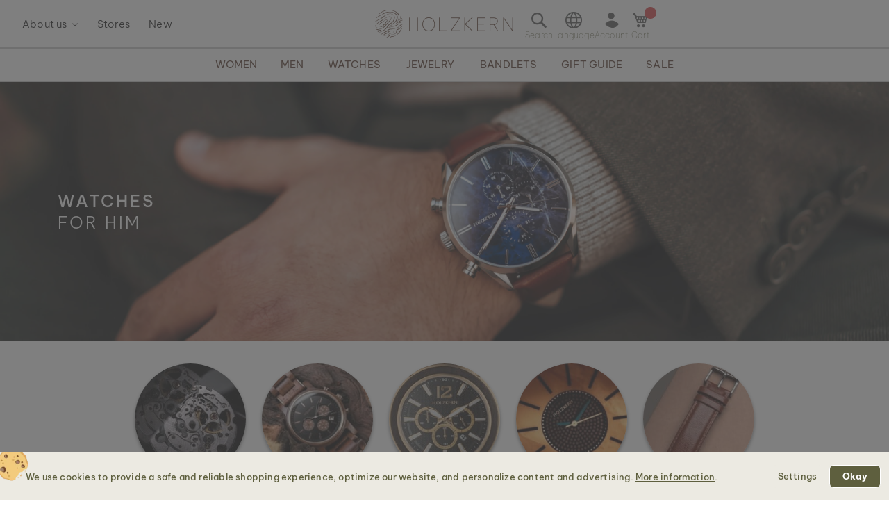

--- FILE ---
content_type: text/html; charset=UTF-8
request_url: https://www.world.holzkern.com/en_world/shop/watches/men.html?clockwork%5B0%5D=Quartz&clockwork%5B1%5D=Solar&date_indicator=With+Date&has_chronograph_feature=1&price=300-400
body_size: 32466
content:
<!DOCTYPE html>
<html lang="en" class="no-js">
    <head>
        <script type="f564dbcd4e9ea386595701f8-text/javascript">
    var LOCALE = 'en\u002DUS';
    var BASE_URL = 'https\u003A\u002F\u002Fwww.world.holzkern.com\u002Fen_world\u002F';
    var require = {
        'baseUrl': 'https\u003A\u002F\u002Fwww.world.holzkern.com\u002Fstatic\u002Fversion1768840584\u002Ffrontend\u002FFerihumer\u002FHolzkern\u002Fen_US'
    };</script>        <meta charset="utf-8">
<meta name="title" content="Men's Watches | Holzkern | Innovative unique pieces for him">
<meta name="description" content="Shop for men's watches made of wood and stone. Natural resources and careful handcraft make each of our wooden watches one of a kind. Buy your very own piece of nature with free shipping and a money-back guarantee.	">
<meta name="robots" content="NOINDEX, NOFOLLOW">
<meta name="viewport" content="width=device-width, initial-scale=1">
<meta name="theme-color" content="#FFFFFF">
<meta name="format-detection" content="telephone=no">
<title>Men's Watches | Holzkern | Innovative unique pieces for him</title><link rel='preload'
                 media='(max-width:767px)' 
                href='https://www.holzkern.com/media/holzkern/cachev2/wysiwyg/img/2024/12/Mood-XMAS/M_Watches_forhim.avif'
                fetchpriority='high' as='image'><link rel='preload'
                 media='(min-width:768px)' 
                href='https://www.holzkern.com/media/holzkern/cachev2/wysiwyg/img/2024/12/Mood-XMAS/D_Watches_forhim.avif'
                fetchpriority='high' as='image'><link rel='preload'
                 media='(min-width: 0px)' 
                href='https://www.holzkern.com/media/holzkern/cachev2/wysiwyg/img/cms/shop/bubbles/Automatic.avif'
                fetchpriority='high' as='image'><link rel='preload'
                 media='(min-width: 0px)' 
                href='https://www.holzkern.com/media/holzkern/cachev2/wysiwyg/img/cms/shop/bubbles/SolidWood.avif'
                fetchpriority='high' as='image'><link rel='preload'
                 media='(min-width: 0px)' 
                href='https://www.holzkern.com/media/holzkern/cachev2/wysiwyg/img/cms/shop/bubbles/Chronograph.avif'
                fetchpriority='high' as='image'><link rel='preload'
                 media='(min-width: 0px)' 
                href='https://www.holzkern.com/media/holzkern/cachev2/wysiwyg/img/cms/shop/bubbles/Solar.avif'
                fetchpriority='high' as='image'><link rel='preload'
                 media='(min-width: 0px)' 
                href='https://www.holzkern.com/media/holzkern/cachev2/wysiwyg/img/cms/shop/bubbles/Leather_Strap.avif'
                fetchpriority='high' as='image'><link rel='preload'
                
                href='https://www.world.holzkern.com/static/version1768840584/frontend/Ferihumer/Holzkern/en_US/fonts/Be_Vietnam_Pro/BeVietnamPro-Thin.woff2'
                fetchpriority='high' crossorigin="anonymous" as='font'><link rel='preload'
                
                href='https://www.world.holzkern.com/static/version1768840584/frontend/Ferihumer/Holzkern/en_US/fonts/Be_Vietnam_Pro/BeVietnamPro-Medium.woff2'
                fetchpriority='high' crossorigin="anonymous" as='font'><link rel='preload'
                
                href='https://www.world.holzkern.com/static/version1768840584/frontend/Ferihumer/Holzkern/en_US/fonts/Be_Vietnam_Pro/BeVietnamPro-Bold.woff2'
                fetchpriority='high' crossorigin="anonymous" as='font'><link rel='preload'
                
                href='https://www.world.holzkern.com/static/version1768840584/frontend/Ferihumer/Holzkern/en_US/fonts/Be_Vietnam_Pro/BeVietnamPro-Light.woff2'
                fetchpriority='high' crossorigin="anonymous" as='font'><link rel='preload'
                
                href='https://www.world.holzkern.com/static/version1768840584/frontend/Ferihumer/Holzkern/en_US/fonts/Be_Vietnam_Pro/BeVietnamPro-Regular.woff2'
                fetchpriority='high' crossorigin="anonymous" as='font'><link rel='preload'
                
                href='https://www.world.holzkern.com/static/version1768840584/frontend/Ferihumer/Holzkern/en_US/fonts/Blank-Theme-Icons/Blank-Theme-Icons.woff2'
                fetchpriority='high' crossorigin="anonymous" as='font'>
<meta name="p:domain_verify" content="c3c0e9fab0d97c0ec32a5f0d5542326d">
<meta name="google" content="notranslate">
<meta name="google-site-verification" content="ecUeIeFeITAG-ag5ZB0PQ25UlioLU2sNdtDLyP1kivE">
<script data-cfasync="false" src="https://www.world.holzkern.com/static/frontend/Ferihumer/Holzkern/de_DE/Ferihumer_Theme/js/kameleoon-init.min.js"></script>
<script data-cfasync="false" src="//8kyjnm4no9.kameleoon.eu/engine.js" async></script><link rel="stylesheet" type="text/css" media="all" href="https://www.world.holzkern.com/static/version1768840584/frontend/Ferihumer/Holzkern/en_US/css/styles-m.min.css">
<link rel="stylesheet" type="text/css" media="all" href="https://www.world.holzkern.com/static/version1768840584/frontend/Ferihumer/Holzkern/en_US/jquery/uppy/dist/uppy-custom.min.css">
<link rel="stylesheet" type="text/css" media="all" href="https://www.world.holzkern.com/static/version1768840584/frontend/Ferihumer/Holzkern/en_US/StripeIntegration_Payments/css/wallets.min.css">
<link rel="stylesheet" type="text/css" media="screen and (min-width: 768px)" href="https://www.world.holzkern.com/static/version1768840584/frontend/Ferihumer/Holzkern/en_US/css/styles-l.min.css">
<link rel="stylesheet" type="text/css" media="print" href="https://www.world.holzkern.com/static/version1768840584/frontend/Ferihumer/Holzkern/en_US/css/print.min.css">
<script src="https://www.world.holzkern.com/static/version1768840584/_cache/merged/ff197de6ba18dc6730d4533b28d1c8ba.min.js" type="f564dbcd4e9ea386595701f8-text/javascript"></script>
<script defer src="https://www.world.holzkern.com/static/version1768840584/_cache/merged/4f1a4f2f1e6c9456c1e052db90f4e0a2.min.js" type="f564dbcd4e9ea386595701f8-text/javascript"></script>
<link rel="canonical" href="https://www.world.holzkern.com/en_world/shop/watches/men.html">
<link rel="icon" type="image/x-icon" href="https://www.world.holzkern.com/media/favicon/default/Holzkern_Favicon-bg-23.png">
<link rel="shortcut icon" type="image/x-icon" href="https://www.world.holzkern.com/media/favicon/default/Holzkern_Favicon-bg-23.png">
            <script type="text/x-magento-init">
        {
            "*": {
                "Magento_PageCache/js/form-key-provider": {
                    "isPaginationCacheEnabled":
                        0                }
            }
        }
    </script>

    <link rel="preload" href="https://www.world.holzkern.com/static/version1768840584/frontend/Ferihumer/Holzkern/en_US/magepack/bundle-common.min.js" as="script">

    <link rel="preload" href="https://www.world.holzkern.com/static/version1768840584/frontend/Ferihumer/Holzkern/en_US/magepack/bundle-category.min.js" as="script">



    <style>
        #confirmBox,
    .am-related-title > .am-title {
        background-color: #FFFFFF;
    }
    
        #confirmBox a,
    #confirmBox a:hover,
    #confirmBox a:active,
    #confirmBox .amrelated-confirm-header {
        color: #583A2D;
    }
    
        .amcart-confirm-buttons .button {
        color: #FFFFFF;
    }
    
        .amcart-confirm-buttons .am-btn-left {
        background-color: #BBBBBB;
    }
    
        .amcart-confirm-buttons .am-btn-right {
        background-color: #583A2D;
    }
    
        .amcart-confirm-buttons,
    .amcart-confirm-buttons .checkout,
    .amcart-confirm-buttons .checkout:hover,
    .amcart-confirm-buttons .checkout:active,
    .amcart-message-box,
    .am-related-box,
    #am-a-count,
    #am-a-count:visited,
    .am-related-title > .am-title {
        color: #333333;
    }
    </style><style>
        .amgdprjs-bar-template {
            z-index: 999;
                    bottom: 0;
                }
    </style><style>
.search-terms-static ul {
  list-style-type: none;
  padding: 0;
}

.search-terms-static a {
  color: #181818;
}
</style><style>
        .h1-title {
            position: absolute;
            top: 0;
            bottom: 0;
            left: 6.5%;
            margin: auto;
            height: max-content;
            letter-spacing: 3px;
        }
        .h1-title > h1 {
            color: white;
            font-size: 1.9vw;
            font-weight: 500;
            margin: 0 !important;
            line-height: 1.3;
        }
        .h1-title > h1 > span {
            font-weight: 300;
            margin: 0 !important;
        }

        @media screen and (max-width:768px) {
            .h1-title {
                bottom: unset;
                top: 7.1%;
                left: 0;
                right: 0;

                text-align: center;
            }
            .h1-title > h1 {
                font-size: 4.5vw;
            } 
        }
    </style><link rel="stylesheet" href="https://static.holzkern.com/base/bubbles-swiper/bubbles-swiper.css"><link rel="stylesheet" href="https://static.holzkern.com/base/footer-content/footer-content.css"><link rel="stylesheet" href="https://static.holzkern.com/base/scroll-stoppers/scroll-stoppers2.css"></head>
    <body data-container="body" data-mage-init='{"loaderAjax": {}, "loader": { "icon": "https://www.world.holzkern.com/static/version1768840584/frontend/Ferihumer/Holzkern/en_US/images/loader-2.gif"}}' class="store-en-world page-with-filter active-category-filter page-products categorypath-shop-watches-men category-men catalog-category-view page-layout-1column" id="html-body">
            
<noscript><iframe src="https://www.googletagmanager.com/ns.html?id=GTM-N3DLNS3" height="0" width="0" style="display:none;visibility:hidden"></iframe></noscript>
    <div class="gtm-datalayer-container" data-mage-init='{"gtm_data_layer" : {"datalayer": [{"google_tag_params":{"ecomm_pagetype":"category","ecomm_category":"Shop\/Watches\/Men"}}], "wpcookies": ["wp_customerId","wp_customerGroup"]}}'>
    </div>

<script id="gtmScript" type="f564dbcd4e9ea386595701f8-text/javascript">
(function(w,d,s,l,i){w[l]=w[l]||[];w[l].push({'gtm.start':
new Date().getTime(),event:'gtm.js'});var f=d.getElementsByTagName(s)[0],
j=d.createElement(s),dl=l!='dataLayer'?'&l='+l:'';j.async=true;j.src=
'https://www.googletagmanager.com/gtm.js?id='+i+dl;var n=d.querySelector('[nonce]');
n&&j.setAttribute('nonce',n.nonce||n.getAttribute('nonce'));f.parentNode.insertBefore(j,f);
})(window,document,'script','dataLayer','GTM-N3DLNS3');
</script>
<script type="application/ld+json">
    {
    "@context": "http://schema.org",
    "@type": "Organization",
    "url": "https://www.world.holzkern.com/en_world/",
"logo": "https://www.world.holzkern.com/static/version1768840584/frontend/Ferihumer/Holzkern/en_US/images/logo.svg",
"address": {
    "@type": "PostalAddress",
    "streetAddress": "Autokaderstrasse 33 / 11.3",
    "addressLocality": "Wien",
    "addressRegion": "AT",
    "postalCode": "1210"
},
    "sameAs" : ["https://www.facebook.com/holzkern/","https://www.instagram.com/holzkernwatches/","https://www.youtube.com/channel/UCDPF9ecGtN8CSZmyYdT0BNw"],
    "name": "Holzkern",
"telephone": "+43 677 621 622 44"
}
</script>
<script type="f564dbcd4e9ea386595701f8-text/javascript">require([
        'jquery',
        'Magento_Customer/js/customer-data',
        'mage/cookies',
    ],
    function($, customerData) {
        if ($.mage.cookies.get('amcookie_allowed') == null) {
            customerData.getInitCustomerData().then(function() {
                customerData.reload(['customer'], true);
            });
        }
    },
);</script>
<script type="text/x-magento-init">
    {
        "*": {
            "Magento_PageBuilder/js/widget-initializer": {
                "config": {"[data-content-type=\"slider\"][data-appearance=\"default\"]":{"Magento_PageBuilder\/js\/content-type\/slider\/appearance\/default\/widget":false},"[data-content-type=\"map\"]":{"Magento_PageBuilder\/js\/content-type\/map\/appearance\/default\/widget":false},"[data-content-type=\"row\"]":{"Magento_PageBuilder\/js\/content-type\/row\/appearance\/default\/widget":false},"[data-content-type=\"tabs\"]":{"Magento_PageBuilder\/js\/content-type\/tabs\/appearance\/default\/widget":false},"[data-content-type=\"slide\"]":{"Magento_PageBuilder\/js\/content-type\/slide\/appearance\/default\/widget":{"buttonSelector":".pagebuilder-slide-button","showOverlay":"hover","dataRole":"slide"}},"[data-content-type=\"banner\"]":{"Magento_PageBuilder\/js\/content-type\/banner\/appearance\/default\/widget":{"buttonSelector":".pagebuilder-banner-button","showOverlay":"hover","dataRole":"banner"}},"[data-content-type=\"buttons\"]":{"Magento_PageBuilder\/js\/content-type\/buttons\/appearance\/inline\/widget":false},"[data-content-type=\"products\"][data-appearance=\"carousel\"]":{"Magento_PageBuilder\/js\/content-type\/products\/appearance\/carousel\/widget":false}},
                "breakpoints": {"desktop":{"label":"Desktop","stage":true,"default":true,"class":"desktop-switcher","icon":"Magento_PageBuilder::css\/images\/switcher\/switcher-desktop.svg","conditions":{"min-width":"1024px"},"options":{"products":{"default":{"slidesToShow":"5"}}}},"tablet":{"conditions":{"max-width":"1024px","min-width":"768px"},"options":{"products":{"default":{"slidesToShow":"4"},"continuous":{"slidesToShow":"3"}}}},"mobile":{"label":"Mobile","stage":true,"class":"mobile-switcher","icon":"Magento_PageBuilder::css\/images\/switcher\/switcher-mobile.svg","media":"only screen and (max-width: 768px)","conditions":{"max-width":"768px","min-width":"640px"},"options":{"products":{"default":{"slidesToShow":"3"}}}},"mobile-small":{"conditions":{"max-width":"640px"},"options":{"products":{"default":{"slidesToShow":"2"},"continuous":{"slidesToShow":"1"}}}}}            }
        }
    }
</script>

<div class="cookie-status-message" id="cookie-status">
    The store will not work correctly when cookies are disabled.</div>
<script type="f564dbcd4e9ea386595701f8-text/javascript">document.querySelector("#cookie-status").style.display = "none";</script>
<script type="text/x-magento-init">
    {
        "*": {
            "cookieStatus": {}
        }
    }
</script>

<script type="text/x-magento-init">
    {
        "*": {
            "mage/cookies": {
                "expires": null,
                "path": "\u002F",
                "domain": ".holzkern.com",
                "secure": true,
                "lifetime": "1209600"
            }
        }
    }
</script>
    <noscript>
        <div class="message global noscript">
            <div class="content">
                <p>
                    <strong>JavaScript seems to be disabled in your browser.</strong>
                    <span>
                        For the best experience on our site, be sure to turn on Javascript in your browser.                    </span>
                </p>
            </div>
        </div>
    </noscript>

<script type="f564dbcd4e9ea386595701f8-text/javascript">
    window.cookiesConfig = window.cookiesConfig || {};
    window.cookiesConfig.secure = true;
</script><script type="f564dbcd4e9ea386595701f8-text/javascript">    require.config({
        map: {
            '*': {
                wysiwygAdapter: 'mage/adminhtml/wysiwyg/tiny_mce/tinymceAdapter'
            }
        }
    });</script><script type="f564dbcd4e9ea386595701f8-text/javascript">    require.config({
        paths: {
            googleMaps: 'https\u003A\u002F\u002Fmaps.googleapis.com\u002Fmaps\u002Fapi\u002Fjs\u003Fv\u003D3.53\u0026key\u003D'
        },
        config: {
            'Magento_PageBuilder/js/utils/map': {
                style: '',
            },
            'Magento_PageBuilder/js/content-type/map/preview': {
                apiKey: '',
                apiKeyErrorMessage: 'You\u0020must\u0020provide\u0020a\u0020valid\u0020\u003Ca\u0020href\u003D\u0027https\u003A\u002F\u002Fwww.world.holzkern.com\u002Fen_world\u002Fadminhtml\u002Fsystem_config\u002Fedit\u002Fsection\u002Fcms\u002F\u0023cms_pagebuilder\u0027\u0020target\u003D\u0027_blank\u0027\u003EGoogle\u0020Maps\u0020API\u0020key\u003C\u002Fa\u003E\u0020to\u0020use\u0020a\u0020map.'
            },
            'Magento_PageBuilder/js/form/element/map': {
                apiKey: '',
                apiKeyErrorMessage: 'You\u0020must\u0020provide\u0020a\u0020valid\u0020\u003Ca\u0020href\u003D\u0027https\u003A\u002F\u002Fwww.world.holzkern.com\u002Fen_world\u002Fadminhtml\u002Fsystem_config\u002Fedit\u002Fsection\u002Fcms\u002F\u0023cms_pagebuilder\u0027\u0020target\u003D\u0027_blank\u0027\u003EGoogle\u0020Maps\u0020API\u0020key\u003C\u002Fa\u003E\u0020to\u0020use\u0020a\u0020map.'
            },
        }
    });</script><script type="f564dbcd4e9ea386595701f8-text/javascript">
    require.config({
        shim: {
            'Magento_PageBuilder/js/utils/map': {
                deps: ['googleMaps']
            }
        }
    });</script>
<script type="f564dbcd4e9ea386595701f8-text/javascript">window.isGdprCookieEnabled = true;

require(['Amasty_GdprFrontendUi/js/modal-show'], function (modalConfigInit) {
    modalConfigInit({"isDeclineEnabled":0,"barLocation":0,"policyText":"<h2 class=\"cookie-mobile-title\">Cookie Settings<\/h2>\r\n<p>We use cookies to provide a safe and reliable shopping experience, optimize our website, and personalize content and advertising. <a style=\"text-decoration:underline\" target=\"_blank\" href=\"https:\/\/www.world.holzkern.com\/en_world\/privacy-policy-cookie-restriction-mode\/\">More information<\/a>.<\/p>\r\n","firstShowProcess":"0","cssConfig":{"backgroundColor":"#ECEAE2","policyTextColor":"#5E5F3E","textColor":null,"titleColor":null,"linksColor":"#5E5F3E","acceptBtnColor":"#5E5F3E","acceptBtnColorHover":"#FFFFFF","acceptBtnTextColor":"#FFFFFF","acceptBtnTextColorHover":"#5E5F3E","acceptBtnOrder":null,"allowBtnTextColor":"#5E5F3E","allowBtnTextColorHover":"#5E5F3E","allowBtnColor":"#ECEAE2","allowBtnColorHover":"#ECEAE2","allowBtnOrder":null,"declineBtnTextColorHover":null,"declineBtnColorHover":null,"declineBtnTextColor":null,"declineBtnColor":null,"declineBtnOrder":null},"isPopup":true,"isModal":false,"className":"amgdprjs-bar-template","buttons":[{"label":"Settings","dataJs":"settings","class":"-settings"},{"label":"Okay","dataJs":"accept","class":"-allow -save","action":"allowCookies"}],"template":"\n<div class=\"modal-popup _show amgdprcookie-bar-container <% if (data.isPopup) { %>-popup<% } %>\"\n     data-amcookie-js=\"bar\"\n     role=\"alertdialog\" tabindex=\"-1\">\n    <div class=\"amgdprcookie-bar-block\">\n        <div class=\"amgdprcookie-policy\"><%= data.policyText %><\/div>\n        <div class=\"amgdprcookie-buttons-block\">\n            <% _.each(data.buttons, function(button) { %>\n            <button class=\"amgdprcookie-button <%= button.class %>\" data-amgdprcookie-js=\"<%= button.dataJs %>\"\n                    disabled><%= button.label %>\n            <\/button>\n            <% }); %>\n        <\/div>\n    <\/div>\n<\/div>\n\n<style>\n    .amgdprcookie-bar-container {\n        background-color: <%= css.backgroundColor %>\n    }\n\n    .amgdprcookie-bar-container .amgdprcookie-policy {\n        color: <%= css.policyTextColor%>;\n    }\n\n    .amgdprcookie-bar-container .amgdprcookie-text {\n        color: <%= css.textColor %>;\n    }\n\n    .amgdprcookie-bar-container .amgdprcookie-header {\n        color: <%= css.titleColor %>;\n    }\n\n    .amgdprcookie-bar-container .amgdprcookie-link,\n    .amgdprcookie-bar-container .amgdprcookie-policy a {\n        color: <%= css.linksColor %>;\n    }\n\n    .amgdprcookie-bar-container .amgdprcookie-button.-save {\n        background-color: <%= css.acceptBtnColor %>;\n        border-color: <%= css.acceptBtnColor %>;\n        color: <%= css.acceptBtnTextColor %>;\n    }\n\n    .amgdprcookie-bar-container .amgdprcookie-button.-save:hover {\n        background-color: <%= css.acceptBtnColorHover %>;\n        border-color: <%= css.acceptBtnColorHover %>;\n        color: <%= css.acceptBtnTextColorHover %>;\n    }\n\n    .amgdprcookie-bar-container .amgdprcookie-button.-settings {\n        background-color: <%= css.allowBtnColor %>;\n        border-color: <%= css.allowBtnColor %>;\n        color: <%= css.allowBtnTextColor %>;\n    }\n\n    .amgdprcookie-bar-container .amgdprcookie-button.-settings:hover {\n        background-color: <%= css.allowBtnColorHover %>;\n        border-color: <%= css.allowBtnColorHover %>;\n        color: <%= css.allowBtnTextColorHover %>;\n    }\n\n    .amgdprcookie-bar-container .amgdprcookie-button.-decline {\n        order: <%= css.declineBtnOrder %>;\n        background-color: <%= css.declineBtnColor %>;\n        border-color: <%= css.declineBtnColor %>;\n        color: <%= css.declineBtnTextColor %>;\n    }\n\n    .amgdprcookie-bar-container .amgdprcookie-button.-decline:hover {\n        background-color: <%= css.declineBtnColorHover %>;\n        border-color: <%= css.declineBtnColorHover %>;\n        color: <%= css.declineBtnTextColorHover %>;\n    }\n<\/style>\n"});
});</script>    <script type="text/x-magento-init">
        {
            "*": {
                "Magento_Ui/js/core/app": {"components":{"gdpr-cookie-modal":{"cookieText":"We use cookies to help improve our services, make personal offers, and enhance your experience. If you do not accept optional cookies below, your experience may be affected. If you want to know more, please read the <a href=\"privacy-policy-cookie-restriction-mode\" title=\"Cookie Policy\" target=\"_blank\">Cookie Policy<\/a> -> We use cookies to improve our services, make personal offers, and enhance your experience. If you do not accept optional cookies below, your experience may be affected. If you want to know more, please, read the <a href=\"privacy-policy-cookie-restriction-mode\" title=\"Cookie Policy\" target=\"_blank\">Cookie Policy<\/a>","firstShowProcess":"0","acceptBtnText":"Okay","declineBtnText":null,"settingsBtnText":null,"isDeclineEnabled":0,"component":"Amasty_GdprFrontendUi\/js\/cookies","popupText":"<p>When you visit any website or use an app, it may store or retrieve information on your browser, mostly in the form of cookies. This information might be about you, your preferences or your device, and is mostly used to make the site work as you expect it to. The information does not usually directly identify you, but it can give you a more personalized web experience. Because we respect your right to privacy, you can choose not to allow some types of cookies. However, blocking some types of cookies may impact your experience of the site and the services we are able to offer.<\/p>","children":{"gdpr-cookie-settings-modal":{"component":"Amasty_GdprFrontendUi\/js\/modal\/cookie-settings"},"gdpr-cookie-information-modal":{"component":"Amasty_GdprFrontendUi\/js\/modal\/cookie-information"}}}}}            }
        }
    </script>
    <!-- ko scope: 'gdpr-cookie-modal' -->
        <!--ko template: getTemplate()--><!-- /ko -->
    <!-- /ko -->
    

<div class="page-wrapper"><header class="page-header"><div class="panel wrapper"><a class="action skip contentarea" href="#contentarea">
    <span>
        Skip to Content    </span>
</a>
<script type="text/x-magento-init">
    {
        "*": {
            "Ferihumer_Theme/js/accessibility": {}
        }
    }
</script>
</div><div class="header content"><div class="menu-sidebar-wrapper left-side"><div class="about-menu-container">
<div class="menu-dropdown menu-tooltip about-dropdown" tabindex="0">
    <span>About us</span>
    <div class="dropdown-content-wrapper">
        <div><a href="https://www.world.holzkern.com/en_world/our-roots/">Our roots</a></div>
        <div><a href="https://www.world.holzkern.com/en_world/blog/post/our-materials/">Our materials</a></div>
        <div class="hide-da hide-en hide-en-gb hide-en-ca hide-en-world hide-fr hide-fr-ca hide-es hide-it  hide-nl hide-pl hide-se"><a href="https://www.world.holzkern.com/en_world/blog/post/unsere-uhrentypen/">Die verschiedenen Uhrentypen</a></div>
        <div><a href="https://www.world.holzkern.com/en_world/faq/">FAQs</a></div>
        <div><a href="https://www.world.holzkern.com/en_world/reviews-about-holzkern/">Reviews</a></div>
        <div><a href="https://www.world.holzkern.com/en_world/customer/account/">Premium Club</a></div>
    </div>
</div>
<div><a href="https://www.world.holzkern.com/en_world/local-stores/">Stores</a></div>
<div><a href="https://www.world.holzkern.com/en_world/new.html">New</a></div>
</div>
<span aria-label="Open Menu" class="burger menu-toggle mobile-menu-burger" data-mage-init='{"simulate-label":{}}' data-for="menu-toggle-input-checkbox" data-subheader="Menu" tabindex="0" aria-expanded="false" role="button"></span>

<span aria-label="Open search bar" data-mage-init='{"simulate-label":{}}' class="search-icon menu-toggle" data-for="search-toggle-input-checkbox" role="button" data-subheader="Search" tabindex="0" aria-expanded="false"></span>
</div>

    <a class="logo" href="https://www.world.holzkern.com/en_world/" title="Holzkern">
        <span class="hidden-text">Holzkern - a brand of Time for Nature GmbH</span>
        <img src="https://www.world.holzkern.com/media/logo/default/holzkern_logo_2023_400x80.png" alt="Holzkern" width="200" height="40">
    </a>
<div class="menu-sidebar-wrapper right-side">
<label class="search-icon menu-toggle" for="search-toggle-input-checkbox" tabindex="0" data-subheader="Search">
    <span class="visually-hidden">Open search bar</span>
</label>
<input type="checkbox" id="search-toggle-input-checkbox" name="search-toggle-input-checkbox" class="menu-toggle-input search-toggle-input">
<form class="form minisearch menu-sidebar-inner-wrapper" id="search_mini_form" action="https://www.world.holzkern.com/en_world/catalogsearch/result/" method="get">
    <div class="menu-sidebar-navigation-bar">
        <div class="menu-sidebar-navigation-bar-text center bold julius">
            <span>
                Search our website for products and content            </span>
        </div>
        <span class="menu-toggle close-minisearch" tabindex="0" data-mage-init='{"simulate-label":{}}' data-for="search-toggle-input-checkbox"></span>
    </div>
    <div class="menu-sidebar-search-area">
        <div class="field search">
            <label for="search" class="visually-hidden">Search</label>
            <input id="search" data-mage-init='{"quickSearch":{
                        "formSelector":"#search_mini_form",
                        "url":"https://www.world.holzkern.com/en_world/search/ajax/suggest/",
                        "destinationSelector":"#search_autocomplete"}
                   }' type="text" name="q" value="" placeholder="Search entire store here..." class="input-text" maxlength="128" role="combobox" aria-haspopup="false" aria-expanded="false" aria-autocomplete="both" autocomplete="off">
            <button type="submit" title="Search" class="action search">
            </button>
        </div>
        <div class="search-mini-result-title">
            Here are your most relevant results        </div>
    </div>
    <div class="menu-sidebar-scroll-wrapper search-mini-scroll-wrapper">
        <div id="search_autocomplete" class="search-autocomplete"></div>
        


<div class="gmb small-pad-sides search-terms-static">
  <ul>
    <li><a href="https://www.world.holzkern.com/en_world/shop/jewelry/rings.html">Rings</a></li>
    <li><a href="https://www.world.holzkern.com/en_world/shop/watches/men/automatic.html">Automatic</a></li>
    <li><a href="https://www.world.holzkern.com/en_world/shop/jewelry/earrings.html">Earrings</a></li>
    <li><a href="https://www.world.holzkern.com/en_world/shop/watches/men/solaruhren.html">Solar</a></li>
  </ul>
</div>    </div>
</form>

<script type="text/x-magento-init">
    {
        "#search" :
        {
            "quickSearch" :
            {
                "formSelector":"#search_mini_form",
                "url":"https://www.world.holzkern.com/en_world/search/ajax/suggest/",
                "destinationSelector":"#search_autocomplete",
    "templates": {"term":{"title":"Search terms","template":"Smile_ElasticsuiteCore\/autocomplete\/term"},"product":{"title":"Product","template":"Ferihumer_ElasticsuiteCatalog\/autocomplete\/product"},"category":{"title":"Category","template":"Ferihumer_ElasticsuiteCatalog\/autocomplete\/category"},"product_attribute":{"title":"Attributes","template":"Smile_ElasticsuiteCatalog\/autocomplete\/product-attribute","titleRenderer":"Smile_ElasticsuiteCatalog\/js\/autocomplete\/product-attribute"},"blog_post":{"title":"Pagy","template":"Ferihumer_ElasticsuiteBlog\/autocomplete\/post"},"cms_page":{"title":"Cms page","template":"Ferihumer_ElasticsuiteCms\/autocomplete\/cms"}},    "priceFormat" : {"pattern":"US$%s","precision":2,"requiredPrecision":2,"decimalSymbol":".","groupSymbol":",","groupLength":3,"integerRequired":false},            "minSearchLength" : "2",
            "searchResultWrapper" :"#search_autocomplete",
            "cmsAndCategorySearchResultImage" : "https://www.world.holzkern.com/static/version1768840584/frontend/Ferihumer/Holzkern/en_US/images/search-result-content.png",
            "sidebarWrapper" :".menu-sidebar-wrapper"
        }
    }
}
</script>
<span class="language-selection menu-toggle menu-dropdown menu-tooltip" data-subheader="Language" tabindex="0">
    <span class="dropdown-content-wrapper">
                <a class="menu-item-clickable-content" href="#" data-post='{"action":"https:\/\/www.world.holzkern.com\/en_world\/stores\/store\/redirect\/","data":{"___store":"da","___from_store":"en_world","uenc":"[base64]~"}}'>
                <img loading="lazy" fetchpriority="low" alt="Dansk" class="flag-icon" src="https://www.world.holzkern.com/static/version1768840584/frontend/Ferihumer/Holzkern/en_US/images/flags/flag_da.png">
                <span>
                    Dansk                                        <span class="currency-symbol">kr.</span>
                </span>
            </a>
                        <a class="menu-item-clickable-content" href="#" data-post='{"action":"https:\/\/www.world.holzkern.com\/en_world\/stores\/store\/redirect\/","data":{"___store":"de","___from_store":"en_world","uenc":"[base64]~"}}'>
                <img loading="lazy" fetchpriority="low" alt="Deutsch" class="flag-icon" src="https://www.world.holzkern.com/static/version1768840584/frontend/Ferihumer/Holzkern/en_US/images/flags/flag_de.png">
                <span>
                    Deutsch                                        <span class="currency-symbol">&euro;</span>
                </span>
            </a>
                        <a class="menu-item-clickable-content" href="#" data-post='{"action":"https:\/\/www.world.holzkern.com\/en_world\/stores\/store\/redirect\/","data":{"___store":"de-ch","___from_store":"en_world","uenc":"[base64]~"}}'>
                <img loading="lazy" fetchpriority="low" alt="Deutsch" class="flag-icon" src="https://www.world.holzkern.com/static/version1768840584/frontend/Ferihumer/Holzkern/en_US/images/flags/flag_de-ch.png">
                <span>
                    Deutsch                                        <span class="currency-symbol">CHF</span>
                </span>
            </a>
                        <a class="menu-item-clickable-content" href="#" data-post='{"action":"https:\/\/www.world.holzkern.com\/en_world\/stores\/store\/redirect\/","data":{"___store":"en","___from_store":"en_world","uenc":"[base64]~"}}'>
                <img loading="lazy" fetchpriority="low" alt="English" class="flag-icon" src="https://www.world.holzkern.com/static/version1768840584/frontend/Ferihumer/Holzkern/en_US/images/flags/flag_en.png">
                <span>
                    English                                        <span class="currency-symbol">&euro;</span>
                </span>
            </a>
                        <a class="menu-item-clickable-content" href="#" data-post='{"action":"https:\/\/www.world.holzkern.com\/en_world\/stores\/store\/redirect\/","data":{"___store":"en-gb","___from_store":"en_world","uenc":"[base64]~"}}'>
                <img loading="lazy" fetchpriority="low" alt="English" class="flag-icon" src="https://www.world.holzkern.com/static/version1768840584/frontend/Ferihumer/Holzkern/en_US/images/flags/flag_en-gb.png">
                <span>
                    English                                        <span class="currency-symbol">&pound;</span>
                </span>
            </a>
                        <a class="menu-item-clickable-content" href="#" data-post='{"action":"https:\/\/www.world.holzkern.com\/en_world\/stores\/store\/redirect\/","data":{"___store":"en-ca","___from_store":"en_world","uenc":"[base64]~"}}'>
                <img loading="lazy" fetchpriority="low" alt="English" class="flag-icon" src="https://www.world.holzkern.com/static/version1768840584/frontend/Ferihumer/Holzkern/en_US/images/flags/flag_en-ca.png">
                <span>
                    English                                        <span class="currency-symbol">CA$</span>
                </span>
            </a>
                        <a class="menu-item-clickable-content" href="#" data-post='{"action":"https:\/\/www.world.holzkern.com\/en_world\/stores\/store\/redirect\/","data":{"___store":"es","___from_store":"en_world","uenc":"[base64]~"}}'>
                <img loading="lazy" fetchpriority="low" alt="Espa&ntilde;ol" class="flag-icon" src="https://www.world.holzkern.com/static/version1768840584/frontend/Ferihumer/Holzkern/en_US/images/flags/flag_es.png">
                <span>
                    Espa&ntilde;ol                                        <span class="currency-symbol">&euro;</span>
                </span>
            </a>
                        <a class="menu-item-clickable-content" href="#" data-post='{"action":"https:\/\/www.world.holzkern.com\/en_world\/stores\/store\/redirect\/","data":{"___store":"fr","___from_store":"en_world","uenc":"[base64]~"}}'>
                <img loading="lazy" fetchpriority="low" alt="Fran&ccedil;ais" class="flag-icon" src="https://www.world.holzkern.com/static/version1768840584/frontend/Ferihumer/Holzkern/en_US/images/flags/flag_fr.png">
                <span>
                    Fran&ccedil;ais                                        <span class="currency-symbol">&euro;</span>
                </span>
            </a>
                        <a class="menu-item-clickable-content" href="#" data-post='{"action":"https:\/\/www.world.holzkern.com\/en_world\/stores\/store\/redirect\/","data":{"___store":"fr-ca","___from_store":"en_world","uenc":"[base64]~"}}'>
                <img loading="lazy" fetchpriority="low" alt="Fran&ccedil;ais" class="flag-icon" src="https://www.world.holzkern.com/static/version1768840584/frontend/Ferihumer/Holzkern/en_US/images/flags/flag_fr-ca.png">
                <span>
                    Fran&ccedil;ais                                        <span class="currency-symbol">CA$</span>
                </span>
            </a>
                        <a class="menu-item-clickable-content" href="#" data-post='{"action":"https:\/\/www.world.holzkern.com\/en_world\/stores\/store\/redirect\/","data":{"___store":"it","___from_store":"en_world","uenc":"[base64]~"}}'>
                <img loading="lazy" fetchpriority="low" alt="Italiano" class="flag-icon" src="https://www.world.holzkern.com/static/version1768840584/frontend/Ferihumer/Holzkern/en_US/images/flags/flag_it.png">
                <span>
                    Italiano                                        <span class="currency-symbol">&euro;</span>
                </span>
            </a>
                        <a class="menu-item-clickable-content" href="#" data-post='{"action":"https:\/\/www.world.holzkern.com\/en_world\/stores\/store\/redirect\/","data":{"___store":"nl","___from_store":"en_world","uenc":"[base64]~"}}'>
                <img loading="lazy" fetchpriority="low" alt="Nederlands" class="flag-icon" src="https://www.world.holzkern.com/static/version1768840584/frontend/Ferihumer/Holzkern/en_US/images/flags/flag_nl.png">
                <span>
                    Nederlands                                        <span class="currency-symbol">&euro;</span>
                </span>
            </a>
                        <a class="menu-item-clickable-content" href="#" data-post='{"action":"https:\/\/www.world.holzkern.com\/en_world\/stores\/store\/redirect\/","data":{"___store":"pl","___from_store":"en_world","uenc":"[base64]~"}}'>
                <img loading="lazy" fetchpriority="low" alt="Polski" class="flag-icon" src="https://www.world.holzkern.com/static/version1768840584/frontend/Ferihumer/Holzkern/en_US/images/flags/flag_pl.png">
                <span>
                    Polski                                        <span class="currency-symbol">z&#322;</span>
                </span>
            </a>
                        <a class="menu-item-clickable-content" href="#" data-post='{"action":"https:\/\/www.world.holzkern.com\/en_world\/stores\/store\/redirect\/","data":{"___store":"se","___from_store":"en_world","uenc":"[base64]~"}}'>
                <img loading="lazy" fetchpriority="low" alt="Svenska" class="flag-icon" src="https://www.world.holzkern.com/static/version1768840584/frontend/Ferihumer/Holzkern/en_US/images/flags/flag_se.png">
                <span>
                    Svenska                                        <span class="currency-symbol">kr</span>
                </span>
            </a>
                </span>
</span>

<span class="account-icon menu-toggle" data-subheader="Account" tabindex="0">
    <span class="dropdown-content-wrapper">
        <a href="https://www.world.holzkern.com/en_world/rewards/account/premium/" class="action primary login-button">Sign In</a>
        <small>Not a member yet? <a href="https://www.world.holzkern.com/en_world/customer/account/create/">
            Create an Account</a></small>
        <small>Not familiar with our Club? <a href="https://www.world.holzkern.com/en_world/customer/account/login/">
            Discover Now</a></small>
    </span>
    <script type="f564dbcd4e9ea386595701f8-text/javascript">
        require(['jquery', 'Magento_Customer/js/customer-data'], function($, customerData) {
          const evaluateCustomerState = function() {
            const customer = customerData.get('customer')();
            let accountIcon = document.querySelector('.account-icon.menu-toggle');
            if (accountIcon) {
              accountIcon.className = !customer.firstname ?
                  'account-icon menu-toggle menu-dropdown menu-tooltip' :
                  'account-icon menu-toggle';
              if (customer.firstname) {
                $(accountIcon).on('click', function() {
                  window.location = 'https\u003A\u002F\u002Fwww.world.holzkern.com\u002Fen_world\u002Frewards\u002Faccount\u002Fpremium\u002F';
                });
              }
            }
          };
          customerData.get('customer').subscribe(evaluateCustomerState);
          evaluateCustomerState();
        });
    </script>
</span>
    <label class="burger menu-toggle" for="menu-toggle-input-checkbox" data-subheader="Menu">
        <span class="visually-hidden">Open main menu</span>
    </label>
    <input type="checkbox" id="menu-toggle-input-checkbox" name="menu-toggle-input-checkbox" class="menu-toggle-input navigation-toggle-menu">
    <nav class="navigation menu-sidebar-inner-wrapper" data-action="navigation">
        <div class="menu-sidebar-scroll-wrapper">
            <ul class="dl-menu">
                <li class="menu-sidebar-navigation-bar">
                    <div class="nav-bar-label center bold">All Categories</div>
                    <span aria-label="Close main menu" data-mage-init='{"simulate-label":{}}' class="menu-toggle" data-for="menu-toggle-input-checkbox" tabindex="0"></span>
                </li>
                
<li> <label class="menu-item-clickable-content has-submenu with-icon" for="nav-women-products"> <img src="[data-uri]" data-srcset="https://www.holzkern.com/media/wysiwyg/img/cms/menu23/mobile/categories/women.png" alt="Damen" title="Damen" class="lazyload full-width icon" width="100" height="100" style="width: 40px; height: 40px"> <span>Women</span> </label> <input type="checkbox" id="nav-women-products" name="nav-women-products">
<div class="dl-submenu" style="z-index: 11;">
<div class="menu-sidebar-navigation-bar"><span class="nav-bar-back" tabindex="0" data-mage-init='{"simulate-label":{}}' data-for="nav-women-products">Back</span>
<div class="nav-bar-label center bold">Women</div>
<span data-mage-init='{"simulate-label":{}}' class="menu-toggle" data-for="menu-toggle-input-checkbox" tabindex="0">
<span class="visually-hidden">Close Women's Menu</span>
</span>
</div>

<div class="sidebar-menu-tabs"> <input type="radio" id="women-watches-submenu-products" name="women-submenu" class="submenu-radio" checked> <label class="sidebar-menu-tab" for="women-watches-submenu-products" tabindex="0">Products</label>
<div class="sidebar-menu-tab-panel">
<ul>
<li><a class="menu-item-clickable-content with-icon" href="https://www.world.holzkern.com/en_world/shop/watches/women.html"><img src="[data-uri]" data-srcset="https://www.holzkern.com/media/wysiwyg/img/cms/menu23/mobile/watches/women-watch.png" alt="Damen Uhren" title="Damen Uhren" class="lazyload full-width icon" width="100" height="100" style="width: 40px; height: 40px"> 
Watches</a></li>

<li><a class="menu-item-clickable-content with-icon" href="https://www.world.holzkern.com/en_world/shop/jewelry/women.html"><img src="[data-uri]" data-srcset="https://www.holzkern.com/media/wysiwyg/img/cms/menu23/mobile/categories/jewellery.png" alt="Damen Schmuck" title="Damen Schmuck" class="lazyload full-width icon" width="100" height="100" style="width:40px;height:40px"> 
Jewelry</a></li>

<li><a class="menu-item-clickable-content with-icon" href="https://www.world.holzkern.com/en_world/shop/jewelry/necklaces.html"><img src="[data-uri]" data-srcset="https://www.holzkern.com/media/wysiwyg/img/cms/menu23/mobile/jewellery/necklace.png" alt="Damen Halsketten" title="Damen Halsketten" class="lazyload full-width icon" width="100" height="100" style="width:40px;height:40px"> 
Necklaces</a></li>

<li><a class="menu-item-clickable-content with-icon" href="https://www.world.holzkern.com/en_world/shop/jewelry/earrings.html"><img src="[data-uri]" data-srcset="https://www.holzkern.com/media/wysiwyg/img/cms/menu23/mobile/jewellery/earring.png" alt="Damen Ohrringe" title="Damen Ohrringe" class="lazyload full-width icon" width="100" height="100" style="width:40px;height:40px"> 
Earrings</a></li>

<li><a class="menu-item-clickable-content with-icon" href="https://www.world.holzkern.com/en_world/shop/jewelry/bracelets.html"><img src="[data-uri]" data-srcset="https://www.holzkern.com/media/wysiwyg/img/cms/menu23/mobile/jewellery/bracelet.png" alt="Damen Armb&auml;nder" title="Damen Armb&auml;nder" class="lazyload full-width icon" width="100" height="100" style="width:40px;height:40px"> 
Bracelets</a></li>

<li><a class="menu-item-clickable-content with-icon" href="https://www.world.holzkern.com/en_world/shop/jewelry/rings.html"><img src="[data-uri]" data-srcset="https://www.holzkern.com/media/wysiwyg/img/cms/menu23/mobile/jewellery/ring.png" alt="Damen Ringe" title="Damen Ringe" class="lazyload full-width icon" width="100" height="100" style="width:40px;height:40px"> 
Rings</a></li>

<li class="hide-en-world"><a class="menu-item-clickable-content with-icon" href="https://www.world.holzkern.com/en_world/shop/jewelry/charms.html"><img src="[data-uri]" data-srcset="https://www.holzkern.com/media/wysiwyg/img/cms/menu23/mobile/jewellery/charms.png" alt="Damen Charms" title="Damen Charms" class="lazyload full-width icon" width="100" height="100" style="width:40px;height:40px"> 
Charms</a></li>

<li class="hide-en-world"><a class="menu-item-clickable-content with-icon" href="https://www.world.holzkern.com/en_world/shop/handbags.html"><img src="[data-uri]" data-srcset="https://www.holzkern.com/media/wysiwyg/img/cms/menu23/mobile/categories/uniqase.png" alt="Damen Handtaschen" title="Damen Handtaschen" class="lazyload full-width icon" width="100" height="100" style="width:40px;height:40px"> 
Handbags</a></li>

<li><a class="menu-item-clickable-content with-icon" href="https://www.world.holzkern.com/en_world/shop/bracelets/women.html"><img src="[data-uri]" data-srcset="https://www.holzkern.com/media/wysiwyg/img/cms/menu23/mobile/bandlets/women-bandlet.png" alt="Damen Bandlets" title="Damen Bandlets" class="lazyload full-width icon" width="100" height="100" style="width:40px;height:40px"> Bandlets</a></li>

<li class="hide-en-world"><a class="menu-item-clickable-content with-icon" href="https://www.world.holzkern.com/en_world/shop/sunglasses.html"><img src="[data-uri]" data-srcset="https://www.holzkern.com/media/wysiwyg/img/cms/menu23/mobile/categories/sunglasses.png" alt="Damen Sonnenbrillen" title="Damen Sonnenbrillen" class="lazyload full-width icon" width="100" height="100" style="width:40px;height:40px"> 
Sunglasses</a></li>

<li><a class="menu-item-clickable-content with-icon" href="https://www.world.holzkern.com/en_world/gift-cards/"><img src="[data-uri]" data-srcset="https://www.holzkern.com/media/wysiwyg/img/cms/menu23/mobile/gifts/gift-cards.png" alt="Gutscheine" title="Gutscheine" class="lazyload full-width icon" width="100" height="100" style="width:40px;height:40px"> 
Gift Cards</a></li>
</ul>
</div>
 <input type="radio" id="women-watches-submenu-explore" name="women-submenu" class="submenu-radio"> <label class="sidebar-menu-tab" for="women-watches-submenu-explore" tabindex="0">Discover</label>
<div class="sidebar-menu-tab-panel">
<ul>
<li><a class="menu-item-clickable-content with-icon" href="https://www.world.holzkern.com/en_world/our-bestsellers-for-her/"><img src="[data-uri]" data-srcset="https://www.holzkern.com/media/wysiwyg/img/cms/menu23/mobile/women/bestseller.png" alt="Besteller" title="Besteller" class="lazyload full-width icon" width="100" height="100" style="width: 40px; height: 40px">
Bestsellers</a></li>

<li><a class="menu-item-clickable-content with-icon" href="https://www.world.holzkern.com/en_world/new.html?gender=Women">        <picture>
        <source srcset="[data-uri]" data-srcset="https://www.holzkern.com/media/holzkern/cachev2/wysiwyg/img/cms/menu23/mobile/new.avif" type="image/avif" media="(min-width: 0px)">
        <img src="[data-uri]" data-srcset="https://www.holzkern.com/media/wysiwyg/img/cms/menu23/mobile/new.jpg" alt="New" title="New" class="lazyload full-width icon" width="100" height="100" style="width: 40px; height: 40px">        </picture>
        
New arrivals</a></li>

<li class="hide-en-world hide-es hide-it hide-nl hide-en-ca hide-da hide-se hide-pl hide-fr-ca">
    <a class="menu-item-clickable-content with-icon" href="https://www.world.holzkern.com/en_world/shop/star-trek.html">
                <picture>
        <source srcset="[data-uri]" data-srcset="https://www.holzkern.com/media/holzkern/cachev2/wysiwyg/img/cms/menu23/star_trek.avif" type="image/avif" media="(min-width: 0px)">
        <img src="[data-uri]" data-srcset="https://www.holzkern.com/media/wysiwyg/img/cms/menu23/star_trek.jpg" alt="Star Trek" title="Star Trek" class="lazyload full-width icon" width="100" height="100" style="width: 40px; height: 40px">        </picture>
         

        Holzkern x <i>Star Trek</i>&trade;
    </a>
</li>

<li><a id="gifts-for-her" href="https://www.world.holzkern.com/en_world/gift-ideas-women/" class="menu-item-clickable-content with-icon"><img src="[data-uri]" data-srcset="https://www.holzkern.com/media/wysiwyg/img/cms/menu23/mobile/gifts/gift-women.png" alt="Geschenke f&uuml;r SIE" title="Geschenke f&uuml;r SIE" class="lazyload full-width icon" width="100" height="100" style="width: 40px; height: 40px"> 
Gifts for Her</a></li>
</ul>
</div>
</div>
</div>
</li>
<li> <label class="menu-item-clickable-content has-submenu with-icon" for="nav-men-products"> <img src="[data-uri]" data-srcset="https://www.holzkern.com/media/wysiwyg/img/cms/menu23/mobile/categories/men.png" alt="Herren" title="Herren" class="lazyload full-width icon" width="100" height="100" style="width:40px;height:40px"> <span>Men</span> </label> <input type="checkbox" id="nav-men-products" name="nav-men-products">
<div class="dl-submenu" style="z-index: 11;">
<div class="menu-sidebar-navigation-bar"><span class="nav-bar-back" tabindex="0" data-mage-init='{"simulate-label":{}}' data-for="nav-men-products">Back</span>
<div class="nav-bar-label center bold">Men</div>
<span data-mage-init='{"simulate-label":{}}' class="menu-toggle" data-for="menu-toggle-input-checkbox" tabindex="0">
<span class="visually-hidden">Close Men's Menu</span>
</span>
</div>

<div class="sidebar-menu-tabs"> <input type="radio" id="men-products-submenu" name="men-submenu" class="submenu-radio" checked> <label class="sidebar-menu-tab" for="men-products-submenu" tabindex="0">Products</label>
<div class="sidebar-menu-tab-panel">
<ul>
<li><a class="menu-item-clickable-content with-icon" href="https://www.world.holzkern.com/en_world/shop/watches/men.html"><img src="[data-uri]" data-srcset="https://www.holzkern.com/media/wysiwyg/img/cms/menu23/mobile/categories/watches.png" alt="Herren Uhren" title="Herren Uhren" class="lazyload full-width icon" width="100" height="100" style="width:40px;height:40px"> 
Watches</a></li>

<li><a class="menu-item-clickable-content with-icon" href="https://www.world.holzkern.com/en_world/shop/bracelets/men.html"><img src="[data-uri]" data-srcset="https://www.holzkern.com/media/wysiwyg/img/cms/menu23/mobile/bandlets/men-bandlet.png" alt="Herren Bandlets" title="Herren Bandlets" class="lazyload full-width icon" width="100" height="100" style="width:40px;height:40px"> 
Bandlets</a></li>

<li><a class="menu-item-clickable-content with-icon" href="https://www.world.holzkern.com/en_world/shop/jewelry/men.html"><img src="[data-uri]" data-srcset="https://www.holzkern.com/media/wysiwyg/img/cms/menu23/mobile/jewellery/men-jewellery.png" alt="Herren Schmuck" title="Herren Schmuck" class="lazyload full-width icon" width="100" height="100" style="width:40px;height:40px"> 
Jewelry</a></li>

<li><a class="menu-item-clickable-content with-icon" href="https://www.world.holzkern.com/en_world/shop/jewelry/men/necklaces.html"><img src="[data-uri]" data-srcset="https://www.holzkern.com/media/wysiwyg/img/cms/menu23/mobile/jewellery/men-necklace.png" alt="Herren Halsketten" title="Herren Halsketten" class="lazyload full-width icon" width="100" height="100" style="width:40px;height:40px"> 
Necklaces</a></li>

<li><a class="menu-item-clickable-content with-icon" href="https://www.world.holzkern.com/en_world/shop/jewelry/men/bracelets.html"><img src="[data-uri]" data-srcset="https://www.holzkern.com/media/wysiwyg/img/cms/menu23/mobile/jewellery/men-bracelet.png" alt="Herren Armb&auml;nder" title="Herren Armb&auml;nder" class="lazyload full-width icon" width="100" height="100" style="width:40px;height:40px"> 
Bracelets</a></li>

<li><a class="menu-item-clickable-content with-icon" href="https://www.world.holzkern.com/en_world/shop/jewelry/men/rings.html"><img src="[data-uri]" data-srcset="https://www.holzkern.com/media/wysiwyg/img/cms/menu23/mobile/jewellery/men-ring.png" alt="Herren Ringe" title="Herren Ringe" class="lazyload full-width icon" width="100" height="100" style="width:40px;height:40px"> 
Rings</a></li>

<li class="hide-en-world"><a class="menu-item-clickable-content with-icon" href="https://www.world.holzkern.com/en_world/shop/sunglasses.html"><img src="[data-uri]" data-srcset="https://www.holzkern.com/media/wysiwyg/img/cms/menu23/mobile/sunglasses/men-sunglasses.png" alt="Herren Sonnenbrillen" title="Herren Sonnenbrillen" class="lazyload full-width icon" width="100" height="100" style="width:40px;height:40px"> 
Sunglasses</a></li>

<li><a class="menu-item-clickable-content with-icon" href="https://www.world.holzkern.com/en_world/gift-cards/"><img src="[data-uri]" data-srcset="https://www.holzkern.com/media/wysiwyg/img/cms/menu23/mobile/gifts/gift-cards.png" alt="Gutscheine" title="Gutscheine" class="lazyload full-width icon" width="100" height="100" style="width:40px;height:40px"> Gift Cards</a></li>
</ul>
</div>
 <input type="radio" id="men-explore-submenu" name="men-submenu" class="submenu-radio"> <label class="sidebar-menu-tab" for="men-explore-submenu" tabindex="0">Discover</label>
<div class="sidebar-menu-tab-panel">
<ul>
<li><a class="menu-item-clickable-content with-icon" href="https://www.world.holzkern.com/en_world/our-bestsellers-for-him/"><img src="[data-uri]" data-srcset="https://www.holzkern.com/media/wysiwyg/img/cms/menu23/mobile/men/bestseller-men.png" alt="Herren Bestseller" title="Herren Bestseller" class="lazyload full-width icon" width="100" height="100" style="width:40px;height:40px"> 
Bestsellers</a></li>

<li><a class="menu-item-clickable-content with-icon" href="https://www.world.holzkern.com/en_world/new.html?gender=Men">        <picture>
        <source srcset="[data-uri]" data-srcset="https://www.holzkern.com/media/holzkern/cachev2/wysiwyg/img/cms/menu23/mobile/new.avif" type="image/avif" media="(min-width: 0px)">
        <img src="[data-uri]" data-srcset="https://www.holzkern.com/media/wysiwyg/img/cms/menu23/mobile/new.jpg" alt="New" title="New" class="lazyload full-width icon" width="100" height="100" style="width: 40px; height: 40px">        </picture>
         
New arrivals</a></li>

<li class="hide-en-world hide-es hide-it hide-nl hide-en-ca hide-da hide-se hide-pl hide-fr-ca">
    <a class="menu-item-clickable-content with-icon" href="https://www.world.holzkern.com/en_world/shop/star-trek.html">
                <picture>
        <source srcset="[data-uri]" data-srcset="https://www.holzkern.com/media/holzkern/cachev2/wysiwyg/img/cms/menu23/star_trek.avif" type="image/avif" media="(min-width: 0px)">
        <img src="[data-uri]" data-srcset="https://www.holzkern.com/media/wysiwyg/img/cms/menu23/star_trek.jpg" alt="Star Trek" title="Star Trek" class="lazyload full-width icon" width="100" height="100" style="width: 40px; height: 40px">        </picture>
         

        Holzkern x <i>Star Trek</i>&trade;
    </a>
</li>

<li><a class="menu-item-clickable-content with-icon" href="https://www.world.holzkern.com/en_world/giftguide-gifts-men.html"><img src="[data-uri]" data-srcset="https://www.holzkern.com/media/wysiwyg/img/cms/menu23/mobile/gifts/gift-men.png" alt="Geschenke f&uuml;r IHN" title="Geschenke f&uuml;r IHN" class="lazyload full-width icon" width="100" height="100" style="width: 40px; height: 40px"> 
Gifts for Him</a></li>
</ul>
</div>
</div>
</div>
</li>
<li> <label class="menu-item-clickable-content has-submenu with-icon" for="nav-watches"> <img src="[data-uri]" data-srcset="https://www.holzkern.com/media/wysiwyg/img/cms/menu23/mobile/categories/watches.png" alt="Uhren" title="Uhren" class="lazyload full-width icon" width="100" height="100" style="width:40px;height:40px"> <span>Watches</span> </label> <input type="checkbox" id="nav-watches" name="nav-watches">
<div class="dl-submenu" style="z-index: 11;">
<div class="menu-sidebar-navigation-bar"><span class="nav-bar-back" tabindex="0" data-mage-init='{"simulate-label":{}}' data-for="nav-watches">Back</span>
<div class="nav-bar-label center bold">Watches</div>
<span data-mage-init='{"simulate-label":{}}' class="menu-toggle" data-for="menu-toggle-input-checkbox" tabindex="0">
<span class="visually-hidden">Close Watches Menu</span>
</span>
</div>

<div class="sidebar-menu-tabs"> <input type="radio" id="men-watches-submenu" name="watches-submenu" class="submenu-radio" checked> <label class="sidebar-menu-tab" for="men-watches-submenu" tabindex="0">Men's Watches</label>
<div class="sidebar-menu-tab-panel">
<ul>
<li><a class="menu-item-clickable-content with-icon" href="https://www.world.holzkern.com/en_world/shop/watches/men.html"><img src="[data-uri]" data-srcset="https://www.holzkern.com/media/wysiwyg/img/cms/menu23/mobile/categories/watches.png" alt="Herren Uhren" title="Herren Uhren" class="lazyload full-width icon" width="100" height="100" style="width:40px;height:40px"> 
Show all</a></li>

<li><a class="menu-item-clickable-content with-icon" href="https://www.world.holzkern.com/en_world/new.html?gender=Men&amp;type_of_product=Watch">        <picture>
        <source srcset="[data-uri]" data-srcset="https://www.holzkern.com/media/holzkern/cachev2/wysiwyg/img/cms/menu23/mobile/new.avif" type="image/avif" media="(min-width: 0px)">
        <img src="[data-uri]" data-srcset="https://www.holzkern.com/media/wysiwyg/img/cms/menu23/mobile/new.jpg" alt="Herren Uhren" title="Herren Uhren" class="lazyload full-width icon" width="100" height="100" style="width:40px;height:40px">        </picture>
         
New arrivals</a></li>

<li><a class="menu-item-clickable-content with-icon" href="https://www.world.holzkern.com/en_world/shop/watches/limited-editions.html"><img src="[data-uri]" data-srcset="https://www.holzkern.com/media/wysiwyg/img/cms/menu23/mobile/men/limited-edition.png" alt="Herren Uhren" title="Herren Uhren" class="lazyload full-width icon" width="100" height="100" style="width:40px;height:40px"> Limited Editions</a></li>

<li><a class="menu-item-clickable-content with-icon" href="https://www.world.holzkern.com/en_world/shop/watches/men/automatic.html"><img src="[data-uri]" data-srcset="https://www.holzkern.com/media/wysiwyg/img/cms/menu23/mobile/watches/automatic.png" alt="Automatik Uhren" title="Automatik Uhren" class="lazyload full-width icon" width="100" height="100" style="width:40px;height:40px"> 
Automatic</a></li>

<li><a class="menu-item-clickable-content with-icon" href="https://www.world.holzkern.com/en_world/shop/watches/men/chronograph.html"><img src="[data-uri]" data-srcset="https://www.holzkern.com/media/wysiwyg/img/cms/menu23/mobile/watches/chronograph.png" alt="Chronograph" title="Chronograph" class="lazyload full-width icon" width="100" height="100" style="width:40px;height:40px"> 
Chronograph</a></li>

<li><a class="menu-item-clickable-content with-icon" href="https://www.world.holzkern.com/en_world/shop/watches/men/solaruhren.html"><img src="[data-uri]" data-srcset="https://www.holzkern.com/media/wysiwyg/img/cms/menu23/mobile/watches/solar.png" alt="Solar Uhren" title="Solar Uhren" class="lazyload full-width icon" width="100" height="100" style="width:40px;height:40px"> 
Solar</a></li>

<li><a class="menu-item-clickable-content with-icon" href="https://www.world.holzkern.com/en_world/shop/watches/men/wood.html"><img src="[data-uri]" data-srcset="https://www.holzkern.com/media/wysiwyg/img/cms/menu23/mobile/watches/wood-watch-men.png" alt="Uhren aus Holz" title="Uhren aus Holz" class="lazyload full-width icon" width="100" height="100" style="width:40px;height:40px"> 
Solid wood</a></li>

<li><a class="menu-item-clickable-content with-icon" href="https://www.world.holzkern.com/en_world/shop/watches/men/leather.html"><img src="[data-uri]" data-srcset="https://www.holzkern.com/media/wysiwyg/img/cms/menu23/mobile/watches/leather-strap-men.png" alt="Uhren mit Lederarmband" title="Uhren mit Lederarmband" class="lazyload full-width icon" width="100" height="100" style="width:40px;height:40px"> Leather strap</a></li>
</ul>
</div>
 <input type="radio" id="women-watches-submenu" name="watches-submenu" class="submenu-radio"> <label class="sidebar-menu-tab" for="women-watches-submenu" tabindex="0">Women's Watches</label>
<div class="sidebar-menu-tab-panel">
<ul>
<li><a class="menu-item-clickable-content with-icon" href="https://www.world.holzkern.com/en_world/shop/watches/women.html"><img src="[data-uri]" data-srcset="https://www.holzkern.com/media/wysiwyg/img/cms/menu23/mobile/watches/women-watch.png" alt="Damen Uhren" title="Damen Uhren" class="lazyload full-width icon" width="100" height="100" style="width:40px;height:40px"> 
Show all</a></li>

<li><a class="menu-item-clickable-content with-icon" href="https://www.world.holzkern.com/en_world/new.html?gender=Women&amp;type_of_product=Watch">        <picture>
        <source srcset="[data-uri]" data-srcset="https://www.holzkern.com/media/holzkern/cachev2/wysiwyg/img/cms/menu23/mobile/new.avif" type="image/avif" media="(min-width: 0px)">
        <img src="[data-uri]" data-srcset="https://www.holzkern.com/media/wysiwyg/img/cms/menu23/mobile/new.jpg" alt="Damen Uhren" title="Herren Uhren" class="lazyload full-width icon" width="100" height="100" style="width:40px;height:40px">        </picture>
         
New arrivals</a></li>

<li><a class="menu-item-clickable-content with-icon" href="https://www.world.holzkern.com/en_world/shop/watches/women/slim-watches.html"><img src="[data-uri]" data-srcset="https://www.holzkern.com/media/wysiwyg/img/cms/menu23/mobile/watches/slim.png" alt="Zierliche Uhren" title="Zierliche Uhren" class="lazyload full-width icon" width="100" height="100" style="width:40px;height:40px"> Dainty</a></li>

<li><a class="menu-item-clickable-content with-icon" href="https://www.world.holzkern.com/en_world/shop/watches/women/stainless-steel-watches.html"><img src="[data-uri]" data-srcset="https://www.holzkern.com/media/wysiwyg/img/cms/menu23/mobile/watches/stainless-steel.png" alt="Edelstahl Uhren" title="Edelstahl Uhren" class="lazyload full-width icon" width="100" height="100" style="width:40px;height:40px"> 
Stainless steel</a></li>

<li><a class="menu-item-clickable-content with-icon" href="https://www.world.holzkern.com/en_world/shop/watches/women/wood.html"><img src="[data-uri]" data-srcset="https://www.holzkern.com/media/wysiwyg/img/cms/menu23/mobile/watches/wood-watch-women.png" alt="Uhren aus Holz" title="Uhren aus Holz" class="lazyload full-width icon" width="100" height="100" style="width:40px;height:40px"> 
Solid wood</a></li>

<li><a class="menu-item-clickable-content with-icon" href="https://www.world.holzkern.com/en_world/shop/watches/women/leather.html"><img src="[data-uri]" data-srcset="https://www.holzkern.com/media/wysiwyg/img/cms/menu23/mobile/watches/leather-strap-women.png" alt="Uhren mit Lederarmband" title="Uhren mit Lederarmband" class="lazyload full-width icon" width="100" height="100" style="width:40px;height:40px"> 
Leather strap</a></li>

<li><a class="menu-item-clickable-content with-icon" href="https://www.world.holzkern.com/en_world/shop/watches/women/automatic.html"><img src="[data-uri]" data-srcset="https://www.holzkern.com/media/wysiwyg/img/cms/menu23/mobile/watches/automatic.png" alt="Automatik Uhren" title="Automatik Uhren" class="lazyload full-width icon" width="100" height="100" style="width:40px;height:40px"> 
Automatic</a></li>

<li><a class="menu-item-clickable-content with-icon" href="https://www.world.holzkern.com/en_world/shop/watches/women/solaruhren.html"><img src="[data-uri]" data-srcset="https://www.holzkern.com/media/wysiwyg/img/cms/menu23/mobile/watches/solar.png" alt="Solar Uhren" title="Solar Uhren" class="lazyload full-width icon" width="100" height="100" style="width:40px;height:40px"> 
Solar</a></li>
</ul>
</div>
</div>
</div>
</li>
<li> <label class="menu-item-clickable-content has-submenu with-icon" for="nav-jewelry"> <img src="[data-uri]" data-srcset="https://www.holzkern.com/media/wysiwyg/img/cms/menu23/mobile/categories/jewellery.png" alt="Schmuck" title="Schmuck" class="lazyload full-width icon" width="100" height="100" style="width:40px;height:40px"> <span>Jewelry</span> </label> <input type="checkbox" id="nav-jewelry" name="nav-jewelry">
<div class="dl-submenu" style="z-index: 11;">
<div class="menu-sidebar-navigation-bar"><span class="nav-bar-back" tabindex="0" data-mage-init='{"simulate-label":{}}' data-for="nav-jewelry">Back</span>
<div class="nav-bar-label center bold">Jewelry</div>
<span data-mage-init='{"simulate-label":{}}' class="menu-toggle" data-for="menu-toggle-input-checkbox" tabindex="0">
<span class="visually-hidden">Close Jewelry Menu</span>
</span>
</div>

<div class="sidebar-menu-tabs"> <input type="radio" id="women-jewelry-submenu" name="jewelry-submenu" class="submenu-radio" checked> <label class="sidebar-menu-tab" for="women-jewelry-submenu" tabindex="0">Women</label>
<div class="sidebar-menu-tab-panel">
<ul>
<li><a class="menu-item-clickable-content with-icon" href="https://www.world.holzkern.com/en_world/shop/jewelry/women.html"><img src="[data-uri]" data-srcset="https://www.holzkern.com/media/wysiwyg/img/cms/menu23/mobile/categories/jewellery.png" alt="Damen Schmuck" title="Damen Schmuck" class="lazyload full-width icon" width="100" height="100" style="width:40px;height:40px"> 
Show all</a></li>

<li><a class="menu-item-clickable-content with-icon" href="https://www.world.holzkern.com/en_world/new.html?gender=Women&amp;type_of_product=Jewelry">        <picture>
        <source srcset="[data-uri]" data-srcset="https://www.holzkern.com/media/holzkern/cachev2/wysiwyg/img/cms/menu23/mobile/new.avif" type="image/avif" media="(min-width: 0px)">
        <img src="[data-uri]" data-srcset="https://www.holzkern.com/media/wysiwyg/img/cms/menu23/mobile/new.jpg" alt="Damen Uhren" title="Herren Uhren" class="lazyload full-width icon" width="100" height="100" style="width:40px;height:40px">        </picture>
         
New arrivals</a></li>

<li><a class="menu-item-clickable-content with-icon" href="https://www.world.holzkern.com/en_world/shop/jewelry/necklaces.html"><img src="[data-uri]" data-srcset="https://www.holzkern.com/media/wysiwyg/img/cms/menu23/mobile/jewellery/necklace.png" alt="Damen Halsketten" title="Damen Halsketten" class="lazyload full-width icon" width="100" height="100" style="width:40px;height:40px"> 
Necklaces</a></li>

<li><a class="menu-item-clickable-content with-icon" href="https://www.world.holzkern.com/en_world/shop/jewelry/earrings.html"><img src="[data-uri]" data-srcset="https://www.holzkern.com/media/wysiwyg/img/cms/menu23/mobile/jewellery/earring.png" alt="Damen Ohrringe" title="Damen Ohrringe" class="lazyload full-width icon" width="100" height="100" style="width:40px;height:40px"> 
Earrings</a></li>

<li><a class="menu-item-clickable-content with-icon" href="https://www.world.holzkern.com/en_world/shop/jewelry/bracelets.html"><img src="[data-uri]" data-srcset="https://www.holzkern.com/media/wysiwyg/img/cms/menu23/mobile/jewellery/bracelet.png" alt="Damen Armb&auml;nder" title="Damen Armb&auml;nder" class="lazyload full-width icon" width="100" height="100" style="width:40px;height:40px"> 
Bracelets</a></li>

<li><a class="menu-item-clickable-content with-icon" href="https://www.world.holzkern.com/en_world/shop/jewelry/rings.html"><img src="[data-uri]" data-srcset="https://www.holzkern.com/media/wysiwyg/img/cms/menu23/mobile/jewellery/ring.png" alt="Damen Ringe" title="Damen Ringe" class="lazyload full-width icon" width="100" height="100" style="width:40px;height:40px"> 
Rings</a></li>

<li class="hide-en-world"><a class="menu-item-clickable-content with-icon" href="https://www.world.holzkern.com/en_world/shop/jewelry/charms.html"><img src="[data-uri]" data-srcset="https://www.holzkern.com/media/wysiwyg/img/cms/menu23/mobile/jewellery/charms.png" alt="Damen Charms" title="Damen Charms" class="lazyload full-width icon" width="100" height="100" style="width:40px;height:40px"> 
Charms</a></li>
</ul>
</div>
 <input type="radio" id="men-jewelry-submenu" name="jewelry-submenu" class="submenu-radio"> <label class="sidebar-menu-tab" for="men-jewelry-submenu" tabindex="0">Men</label>
<div class="sidebar-menu-tab-panel">
<ul>
<li><a class="menu-item-clickable-content with-icon" href="https://www.world.holzkern.com/en_world/shop/jewelry/men.html"><img src="[data-uri]" data-srcset="https://www.holzkern.com/media/wysiwyg/img/cms/menu23/mobile/jewellery/men-jewellery.png" alt="Herren Schmuck" title="Herren Schmuck" class="lazyload full-width icon" width="100" height="100" style="width:40px;height:40px"> 
Show all</a></li>

<li><a class="menu-item-clickable-content with-icon" href="https://www.world.holzkern.com/en_world/new.html?gender=Men&amp;type_of_product=Jewelry">        <picture>
        <source srcset="[data-uri]" data-srcset="https://www.holzkern.com/media/holzkern/cachev2/wysiwyg/img/cms/menu23/mobile/new.avif" type="image/avif" media="(min-width: 0px)">
        <img src="[data-uri]" data-srcset="https://www.holzkern.com/media/wysiwyg/img/cms/menu23/mobile/new.jpg" alt="Damen Uhren" title="Herren Uhren" class="lazyload full-width icon" width="100" height="100" style="width:40px;height:40px">        </picture>
         New arrivals</a></li>

<li><a class="menu-item-clickable-content with-icon" href="https://www.world.holzkern.com/en_world/shop/jewelry/men/necklaces.html"><img src="[data-uri]" data-srcset="https://www.holzkern.com/media/wysiwyg/img/cms/menu23/mobile/jewellery/men-necklace.png" alt="Herren Halsketten" title="Herren Halsketten" class="lazyload full-width icon" width="100" height="100" style="width:40px;height:40px"> 
Necklaces</a></li>

<li><a class="menu-item-clickable-content with-icon" href="https://www.world.holzkern.com/en_world/shop/jewelry/men/bracelets.html"><img src="[data-uri]" data-srcset="https://www.holzkern.com/media/wysiwyg/img/cms/menu23/mobile/jewellery/men-bracelet.png" alt="Herren Armb&auml;nder" title="Herren Armb&auml;nder" class="lazyload full-width icon" width="100" height="100" style="width:40px;height:40px"> 
Bracelets</a></li>

<li><a class="menu-item-clickable-content with-icon" href="https://www.world.holzkern.com/en_world/shop/jewelry/men/rings.html"><img src="[data-uri]" data-srcset="https://www.holzkern.com/media/wysiwyg/img/cms/menu23/mobile/jewellery/men-ring.png" alt="Herren Ringe" title="Herren Ringe" class="lazyload full-width icon" width="100" height="100" style="width:40px;height:40px"> 
Rings</a></li>
</ul>
</div>
 <input type="radio" id="material-jewelry-submenu" name="jewelry-submenu" class="submenu-radio"> <label class="sidebar-menu-tab" for="material-jewelry-submenu" tabindex="0">Material</label>
<div class="sidebar-menu-tab-panel">
<ul>
<li><a class="menu-item-clickable-content with-icon" href="https://www.world.holzkern.com/en_world/shop/jewelry/gold.html"><img src="[data-uri]" data-srcset="https://www.holzkern.com/media/wysiwyg/img/cms/menu23/mobile/jewellery/gold.png" alt="Gold" title="Gold" class="lazyload full-width icon" width="100" height="100" style="width:40px;height:40px"> 
Gold</a></li>

<li><a class="menu-item-clickable-content with-icon" href="https://www.world.holzkern.com/en_world/shop/jewelry/silver.html"><img src="[data-uri]" data-srcset="https://www.holzkern.com/media/wysiwyg/img/cms/menu23/mobile/jewellery/silver.png" alt="Silber" title="Silber" class="lazyload full-width icon" width="100" height="100" style="width:40px;height:40px"> 
Silver</a></li>

<li><a class="menu-item-clickable-content with-icon" href="https://www.world.holzkern.com/en_world/shop/jewelry/rosegold.html"><img src="[data-uri]" data-srcset="https://www.holzkern.com/media/wysiwyg/img/cms/menu23/mobile/jewellery/rose-gold.png" alt="Ros&eacute;gold" title="Ros&eacute;gold" class="lazyload full-width icon" width="100" height="100" style="width:40px;height:40px"> 
Rose gold</a></li>

<li><a class="menu-item-clickable-content with-icon" href="https://www.world.holzkern.com/en_world/shop/jewelry.html?material=Nacre"><img src="[data-uri]" data-srcset="https://www.holzkern.com/media/wysiwyg/img/cms/menu23/mobile/jewellery/nacre.png" alt="Perlmutt" title="Perlmutt" class="lazyload full-width icon" width="100" height="100" style="width:40px;height:40px"> 
Nacre</a></li>

<li><a class="menu-item-clickable-content with-icon" href="https://www.world.holzkern.com/en_world/shop/jewelry.html?material=Stone"><img src="[data-uri]" data-srcset="https://www.holzkern.com/media/wysiwyg/img/cms/menu23/mobile/jewellery/stone.png" alt="Stein" title="Stein" class="lazyload full-width icon" width="100" height="100" style="width:40px;height:40px"> 
Stone</a></li>

<li><a class="menu-item-clickable-content with-icon" href="https://www.world.holzkern.com/en_world/shop/jewelry.html?material=Wood"><img src="[data-uri]" data-srcset="https://www.holzkern.com/media/wysiwyg/img/cms/menu23/mobile/jewellery/wood.png" alt="Holz" title="Holz" class="lazyload full-width icon" width="100" height="100" style="width:40px;height:40px"> 
Wood</a></li>
</ul>
</div>
</div>
</div>
</li>
<li> <label class="menu-item-clickable-content has-submenu with-icon" for="nav-bandlets"> <img src="[data-uri]" data-srcset="https://www.holzkern.com/media/wysiwyg/img/cms/menu23/mobile/categories/bandlet.png" alt="Bandlets" title="Bandlets" class="lazyload full-width icon" width="100" height="100" style="width:40px;height:40px"> <span>Bandlets</span> </label> <input type="checkbox" id="nav-bandlets" name="nav-bandlets">
<div class="dl-submenu" style="z-index: 11;">
<div class="menu-sidebar-navigation-bar"><span class="nav-bar-back" tabindex="0" data-mage-init='{"simulate-label":{}}' data-for="nav-bandlets">Back</span>
<div class="nav-bar-label center bold">Bandlets</div>
<span data-mage-init='{"simulate-label":{}}' class="menu-toggle" data-for="menu-toggle-input-checkbox" tabindex="0">
<span class="visually-hidden">Close Bandlets Menu</span>
</span>
</div>

<div class="sidebar-menu-tabs"> <input type="radio" id="bandlets-category-submenu" name="bandlets-submenu" class="submenu-radio" checked> <label class="sidebar-menu-tab" for="bandlets-category-submenu" tabindex="0">Category</label>
<div class="sidebar-menu-tab-panel">
<ul>
<li><a class="menu-item-clickable-content with-icon" href="https://www.world.holzkern.com/en_world/shop/bracelets.html"><img src="[data-uri]" data-srcset="https://www.holzkern.com/media/wysiwyg/img/cms/menu23/mobile/categories/bandlet.png" alt="Bandlets" title="Bandlets" class="lazyload full-width icon" width="100" height="100" style="width:40px;height:40px"> 
Show all</a></li>

<li><a class="menu-item-clickable-content with-icon" href="https://www.world.holzkern.com/en_world/shop/bracelets/men.html"><img src="[data-uri]" data-srcset="https://www.holzkern.com/media/wysiwyg/img/cms/menu23/mobile/bandlets/men-bandlet.png" alt="Herren Bandlets" title="Herren Bandlets" class="lazyload full-width icon" width="100" height="100" style="width:40px;height:40px"> 
Men's Bandlets</a></li>

<li><a class="menu-item-clickable-content with-icon" href="https://www.world.holzkern.com/en_world/shop/bracelets/women.html"><img src="[data-uri]" data-srcset="https://www.holzkern.com/media/wysiwyg/img/cms/menu23/mobile/bandlets/women-bandlet.png" alt="Damen Bandlets" title="Damen Bandlets" class="lazyload full-width icon" width="100" height="100" style="width:40px;height:40px"> 
Women's Bandlets</a></li>
</ul>
</div>
 <input type="radio" id="bandlets-material-submenu" name="bandlets-submenu" class="submenu-radio"> <label class="sidebar-menu-tab" for="bandlets-material-submenu" tabindex="0">Material</label>
<div class="sidebar-menu-tab-panel">
<ul>
<li><a class="menu-item-clickable-content with-icon" href="https://www.world.holzkern.com/en_world/shop/bracelets.html?mt_bracelet="><img src="[data-uri]" data-srcset="https://www.holzkern.com/media/wysiwyg/img/cms/menu23/mobile/bandlets/wood-bandlet.png" alt="Holz Bandlets" title="Holz Bandlets" class="lazyload full-width icon" width="100" height="100" style="width:40px;height:40px"> 
Wood</a></li>

<li><a class="menu-item-clickable-content with-icon" href="https://www.world.holzkern.com/en_world/shop/bracelets.html?mt_bracelet=Stone-Metal"><img src="[data-uri]" data-srcset="https://www.holzkern.com/media/wysiwyg/img/cms/menu23/mobile/bandlets/stone-bandlet.png" alt="Stein Bandlets" title="Stein Bandlets" class="lazyload full-width icon" width="100" height="100" style="width:40px;height:40px"> 
Stone</a></li>
</ul>
</div>
</div>
</div>
</li>
<li class="hide-en-world"> <label class="menu-item-clickable-content has-submenu with-icon" for="nav-uniqases"> <img src="[data-uri]" data-srcset="https://www.holzkern.com/media/wysiwyg/img/cms/menu23/mobile/categories/uniqase.png" alt="Handtaschen" title="Handtaschen" class="lazyload full-width icon" width="100" height="100" style="width:40px;height:40px"> <span>Handbags</span> </label> <input type="checkbox" id="nav-uniqases" name="nav-uniqases"> 
<div class="dl-submenu" style="z-index: 11;">
<div class="menu-sidebar-navigation-bar"><span class="nav-bar-back" tabindex="0" data-mage-init='{"simulate-label":{}}' data-for="nav-uniqases">Back</span>
<div class="nav-bar-label center bold">Handbags</div>
<span data-mage-init='{"simulate-label":{}}' class="menu-toggle" data-for="menu-toggle-input-checkbox" tabindex="0">
<span class="visually-hidden">Close Handbags Menu</span>
</span>
</div>

<div class="sidebar-menu-tabs"><input type="radio" id="uniqases-category-submenu" name="uniqases-submenu" class="submenu-radio" checked> <label class="sidebar-menu-tab" for="uniqases-category-submenu" tabindex="0">Category</label>
<div class="sidebar-menu-tab-panel">
<ul>
<li><a class="menu-item-clickable-content with-icon" href="https://www.world.holzkern.com/en_world/shop/handbags.html"><img src="[data-uri]" data-srcset="https://www.holzkern.com/media/wysiwyg/img/cms/menu23/mobile/categories/uniqase.png" alt="Handtaschen" title="Handtaschen" class="lazyload full-width icon" width="100" height="100" style="width:40px;height:40px"> 
Show all</a></li>

<li><a class="menu-item-clickable-content with-icon" href="https://www.world.holzkern.com/en_world/shop/handbags.html?uniqase_style=Shoulder%20Bag"><img src="[data-uri]" data-srcset="https://www.holzkern.com/media/wysiwyg/img/cms/menu23/mobile/uniqases/shoulder-bag.png" alt="Umh&auml;ngetasche" title="Umh&auml;ngetasche" class="lazyload full-width icon" width="100" height="100" style="width:40px;height:40px"> 
Shoulder Bags</a></li>

<li><a class="menu-item-clickable-content with-icon" href="https://www.world.holzkern.com/en_world/shop/handbags.html?uniqase_style=Clutch%20Bag"><img src="[data-uri]" data-srcset="https://www.holzkern.com/media/wysiwyg/img/cms/menu23/mobile/uniqases/clutch-bag.png" alt="Clutch" title="Clutch" class="lazyload full-width icon" width="100" height="100" style="width:40px;height:40px"> 
Clutch bags</a></li>
</ul>
</div>
 <input type="radio" id="uniqases-material-submenu" name="uniqases-submenu" class="submenu-radio"> <label class="sidebar-menu-tab" for="uniqases-material-submenu" tabindex="0">Material</label>
<div class="sidebar-menu-tab-panel">
<ul>
<li><a class="menu-item-clickable-content with-icon" href="https://www.world.holzkern.com/en_world/shop/handbags.html?uniqase_material=Wood"><img src="[data-uri]" data-srcset="https://www.holzkern.com/media/wysiwyg/img/cms/menu23/mobile/uniqases/wood-bag.png" alt="Handtaschen aus Holz" title="Handtaschen aus Holz" class="lazyload full-width icon" width="100" height="100" style="width:40px;height:40px"> Wood</a></li>

<li><a class="menu-item-clickable-content with-icon" href="https://www.world.holzkern.com/en_world/shop/handbags.html?uniqase_material=Stone"><img src="[data-uri]" data-srcset="https://www.holzkern.com/media/wysiwyg/img/cms/menu23/mobile/uniqases/stone-bag.png" alt="Handtaschen aus Stein" title="Handtaschen aus Stein" class="lazyload full-width icon" width="100" height="100" style="width:40px;height:40px"> 
Stone</a></li>

<li><a class="menu-item-clickable-content with-icon" href="https://www.world.holzkern.com/en_world/shop/handbags.html?inner_material=Genuine%20Leather"><img src="[data-uri]" data-srcset="https://www.holzkern.com/media/wysiwyg/img/cms/menu23/mobile/uniqases/leather.png" alt="Handtaschen mit Echtleder" title="Handtaschen mit Echtleder" class="lazyload full-width icon" width="100" height="100" style="width:40px;height:40px"> 
Genuine leather</a></li>

<li><a class="menu-item-clickable-content with-icon" href="https://www.world.holzkern.com/en_world/shop/handbags.html?inner_material=Vegan%20Washpapa"><img src="[data-uri]" data-srcset="https://www.holzkern.com/media/wysiwyg/img/cms/menu23/mobile/uniqases/vegan.png" alt="Handtaschen mit veganem Washpapa" title="Handtaschen mit veganem Washpapa" class="lazyload full-width icon" width="100" height="100" style="width:40px;height:40px"> Vegan Washpapa</a></li>
</ul>
</div>
</div>
</div>
</li>
<li class="hide-en-world"> <label class="menu-item-clickable-content has-submenu with-icon" for="nav-sunglasses"> <img src="[data-uri]" data-srcset="https://www.holzkern.com/media/wysiwyg/img/cms/menu23/mobile/categories/sunglasses.png" alt="Sonnenbrillen" title="Sonnenbrillen" class="lazyload full-width icon" width="100" height="100" style="width:40px;height:40px"> <span>Sunglasses</span> </label> <input type="checkbox" id="nav-sunglasses" name="nav-sunglasses">
<div class="dl-submenu" style="z-index: 11;">
<div class="menu-sidebar-navigation-bar"><span class="nav-bar-back" tabindex="0" data-mage-init='{"simulate-label":{}}' data-for="nav-sunglasses">Back</span>
<div class="nav-bar-label center bold">Sunglasses</div>
<span data-mage-init='{"simulate-label":{}}' class="menu-toggle" data-for="menu-toggle-input-checkbox" tabindex="0">
<span class="visually-hidden">Close Sunglasses Menu</span>
</span>
</div>
<div class="sidebar-menu-tabs"> <input type="radio" id="sunglasses-category-submenu" name="sunglasses-submenu" class="submenu-radio" checked> <label class="sidebar-menu-tab" for="sunglasses-category-submenu" tabindex="0">Category</label>
<div class="sidebar-menu-tab-panel">
<ul>
<li><a class="menu-item-clickable-content with-icon" href="https://www.world.holzkern.com/en_world/shop/sunglasses.html"><img src="[data-uri]" data-srcset="https://www.holzkern.com/media/wysiwyg/img/cms/menu23/mobile/categories/sunglasses.png" alt="Sonnenbrillen" title="Sonnenbrillen" class="lazyload full-width icon" width="100" height="100" style="width:40px;height:40px"> 
Show all</a></li>

<li><a class="menu-item-clickable-content with-icon" href="https://www.world.holzkern.com/en_world/shop/sunglasses.html?sunglass_size%5B0%5D=Medium&amp;sunglass_size%5B1%5D=Large"><img src="[data-uri]" data-srcset="https://www.holzkern.com/media/wysiwyg/img/cms/menu23/mobile/sunglasses/men-sunglasses.png" alt="Herren Sonnenbrillen" title="Herren Sonnenbrillen" class="lazyload full-width icon" width="100" height="100" style="width:40px;height:40px"> 
Men's sunglasses</a></li>

<li><a class="menu-item-clickable-content with-icon" href="https://www.world.holzkern.com/en_world/shop/sunglasses.html?sunglass_size%5B0%5D=Medium&amp;sunglass_size%5B1%5D=Small"><img src="[data-uri]" data-srcset="https://www.holzkern.com/media/wysiwyg/img/cms/menu23/mobile/sunglasses/women-sunglasses.png" alt="Damen Sonnenbrillen" title="Damen Sonnenbrillen" class="lazyload full-width icon" width="100" height="100" style="width:40px;height:40px"> 
Women's sunglasses</a></li>
</ul>
</div>
 <input type="radio" id="sunglasses-material-submenu" name="sunglasses-submenu" class="submenu-radio"> <label class="sidebar-menu-tab" for="sunglasses-material-submenu" tabindex="0">Material</label>
<div class="sidebar-menu-tab-panel">
<ul>
<li><a class="menu-item-clickable-content with-icon" href="https://www.world.holzkern.com/en_world/shop/sunglasses.html?material=Wood"><img src="[data-uri]" data-srcset="https://www.holzkern.com/media/wysiwyg/img/cms/menu23/mobile/sunglasses/wood.png" alt="Holz Sonnenbrillen" title="Holz Sonnenbrillen" class="lazyload full-width icon" width="100" height="100" style="width:40px;height:40px"> 
Wood</a></li>

<li><a class="menu-item-clickable-content with-icon" href="https://www.world.holzkern.com/en_world/shop/sunglasses.html?material=Acetate"><img src="[data-uri]" data-srcset="https://www.holzkern.com/media/wysiwyg/img/cms/menu23/mobile/sunglasses/acetate.png" alt="Acetat Sonnenbrillen" title="Acetat Sonnenbrillen" class="lazyload full-width icon" width="100" height="100" style="width:40px;height:40px"> 
Acetate</a></li>

<li><a class="menu-item-clickable-content with-icon" href="https://www.world.holzkern.com/en_world/shop/sunglasses.html?material=Stainless%20Steel"><img src="[data-uri]" data-srcset="https://www.holzkern.com/media/wysiwyg/img/cms/menu23/mobile/sunglasses/stainless-steel.png" alt="Edelstahl Sonnenbrillen" title="Edelstahl Sonnenbrillen" class="lazyload full-width icon" width="100" height="100" style="width:40px;height:40px"> 
Stainless steel</a></li>
</ul>
</div>
 <input type="radio" id="sunglasses-shape-submenu" name="sunglasses-submenu" class="submenu-radio"> <label class="sidebar-menu-tab" for="sunglasses-shape-submenu" tabindex="0">Form</label>
<div class="sidebar-menu-tab-panel">
<ul>
<li><a class="menu-item-clickable-content with-icon" href="https://www.world.holzkern.com/en_world/shop/sunglasses.html?sunglass_style=Oval"><img src="[data-uri]" data-srcset="https://www.holzkern.com/media/wysiwyg/img/cms/menu23/mobile/sunglasses/oval.png" alt="Ovale Sonnenbrillen" title="Ovale Sonnenbrillen" class="lazyload full-width icon" width="100" height="100" style="width:40px;height:40px"> 
Oval</a></li>

<li><a class="menu-item-clickable-content with-icon" href="https://www.world.holzkern.com/en_world/shop/sunglasses.html?sunglass_style=Angular"><img src="[data-uri]" data-srcset="https://www.holzkern.com/media/wysiwyg/img/cms/menu23/mobile/sunglasses/angular.png" alt="Eckige Sonnenbrillen" title="Eckige Sonnenbrillen" class="lazyload full-width icon" width="100" height="100" style="width:40px;height:40px"> 
Angular</a></li>

<li><a class="menu-item-clickable-content with-icon" href="https://www.world.holzkern.com/en_world/shop/sunglasses.html?sunglass_style=Pilot"><img src="[data-uri]" data-srcset="https://www.holzkern.com/media/wysiwyg/img/cms/menu23/mobile/sunglasses/aviator.png" alt="Pilot Sonnenbrillen" title="Pilot Sonnenbrillen" class="lazyload full-width icon" width="100" height="100" style="width:40px;height:40px"> 
Pilot</a></li>

<li><a class="menu-item-clickable-content with-icon" href="https://www.world.holzkern.com/en_world/shop/sunglasses.html?sunglass_style=Butterfly"><img src="[data-uri]" data-srcset="https://www.holzkern.com/media/wysiwyg/img/cms/menu23/mobile/sunglasses/butterfly.png" alt="Butterfly Sonnenbrillen" title="Butterfly Sonnenbrillen" class="lazyload full-width icon" width="100" height="100" style="width:40px;height:40px"> 
Butterfly</a></li>

<li><a class="menu-item-clickable-content with-icon" href="https://www.world.holzkern.com/en_world/shop/sunglasses.html?sunglass_style=Cat%20Eye"><img src="[data-uri]" data-srcset="https://www.holzkern.com/media/wysiwyg/img/cms/menu23/mobile/sunglasses/cat-eye.png" alt="Cat Eye Sonnenbrillen" title="Cat Eye Sonnenbrillen" class="lazyload full-width icon" width="100" height="100" style="width:40px;height:40px"> 
Cat Eye</a></li>

<li><a class="menu-item-clickable-content with-icon" href="https://www.world.holzkern.com/en_world/shop/sunglasses.html?sunglass_style=Round"><img src="[data-uri]" data-srcset="https://www.holzkern.com/media/wysiwyg/img/cms/menu23/mobile/sunglasses/round.png" alt="Runde Sonnenbrillen" title="Runde Sonnenbrillen" class="lazyload full-width icon" width="100" height="100" style="width:40px;height:40px"> 
Round</a></li>
</ul>
</div>
</div>
</div>
</li>
<li> <label class="menu-item-clickable-content has-submenu with-icon" for="nav-sale">         <picture>
        <source srcset="[data-uri]" data-srcset="https://www.holzkern.com/media/holzkern/cachev2/wysiwyg/img/2024/04/Sale-Update/HP_Menu_CK_240403_Sale_Mobile.avif" type="image/avif" media="(min-width: 0px)">
        <img src="[data-uri]" data-srcset="https://www.holzkern.com/media/wysiwyg/img/2024/04/Sale-Update/HP_Menu_CK_240403_Sale_Mobile.jpg" alt="Sale" title="Sale" class="lazyload full-width icon" width="100" height="100" style="width:40px;height:40px">        </picture>
         <span>Sale</span> </label> <input type="checkbox" id="nav-sale" name="nav-sale"> 
<div class="dl-submenu" style="z-index: 11;">
<div class="menu-sidebar-navigation-bar"><span class="nav-bar-back" tabindex="0" data-mage-init='{"simulate-label":{}}' data-for="nav-sale">Back</span>
<div class="nav-bar-label center bold">Sale</div>
<span data-mage-init='{"simulate-label":{}}' class="menu-toggle" data-for="menu-toggle-input-checkbox" tabindex="0">
<span class="visually-hidden">Close Sale Menu</span>
</span>
</div>
<ul>
<li><a class="menu-item-clickable-content with-icon" href="https://www.world.holzkern.com/en_world/sale.html"><img src="[data-uri]" data-srcset="https://www.holzkern.com/media/wysiwyg/img/cms/menu23/mobile/categories/sale.png" alt="Sale" title="Sale" class="lazyload full-width icon" width="65" height="64" style="width:40px;height:40px"> 
Show all</a></li>

<li><a class="menu-item-clickable-content with-icon" href="https://www.world.holzkern.com/en_world/sale.html?gender=Men&amp;type_of_product=Watch"><img src="[data-uri]" data-srcset="https://www.holzkern.com/media/wysiwyg/img/cms/menu23/mobile/categories/watches.png" alt="Herrenuhren" title="Herrenuhren" class="lazyload full-width icon" width="100" height="100" style="width:40px;height:40px"> 
Men's Watches</a></li>

<li><a class="menu-item-clickable-content with-icon" href="https://www.world.holzkern.com/en_world/sale.html?gender=Women&amp;type_of_product=Watch"><img src="[data-uri]" data-srcset="https://www.holzkern.com/media/wysiwyg/img/cms/menu23/mobile/watches/women-watch.png" alt="Damenuhren" title="Damenuhren" class="lazyload full-width icon" width="100" height="100" style="width:40px;height:40px"> 
Women's Watches</a></li>

<li><a class="menu-item-clickable-content with-icon" href="https://www.world.holzkern.com/en_world/sale.html?gender=Women&amp;type_of_product=Jewelry"><img src="[data-uri]" data-srcset="https://www.holzkern.com/media/wysiwyg/img/cms/menu23/mobile/categories/jewellery.png" alt="Damenschmuck" title="Damenschmuck" class="lazyload full-width icon" width="100" height="100" style="width:40px;height:40px"> 
Women's Jewelry</a></li>

<li><a class="menu-item-clickable-content with-icon" href="https://www.world.holzkern.com/en_world/sale.html?type_of_product=Bandlet"><img src="[data-uri]" data-srcset="https://www.holzkern.com/media/wysiwyg/img/cms/menu23/mobile/categories/bandlet.png" alt="Bandlets" title="Bandlets" class="lazyload full-width icon" width="100" height="100" style="width:40px;height:40px"> 
Bandlets</a></li>

<li><a class="menu-item-clickable-content with-icon" href="https://www.world.holzkern.com/en_world/sale.html?gender=Men&amp;type_of_product=Jewelry"><img src="[data-uri]" data-srcset="https://www.holzkern.com/media/wysiwyg/img/cms/menu23/mobile/jewellery/men-jewellery.png" alt="Herrenschmuck" title="Herrenschmuck" class="lazyload full-width icon" width="100" height="100" style="width:40px;height:40px"> 
Men's Jewelry</a></li>

<li class="hide-en-world"><a class="menu-item-clickable-content with-icon" href="https://www.world.holzkern.com/en_world/sale.html?type_of_product=Sunglasses"><img src="[data-uri]" data-srcset="https://www.holzkern.com/media/wysiwyg/img/cms/menu23/mobile/categories/sunglasses.png" alt="Sonnenbrillen" title="Sonnenbrillen" class="lazyload full-width icon" width="100" height="100" style="width:40px;height:40px"> 
Sunglasses</a></li>

<li class="hide-en-world"><a class="menu-item-clickable-content with-icon" href="https://www.world.holzkern.com/en_world/sale.html?gender=Women&amp;type_of_product=Uniqase"><img src="[data-uri]" data-srcset="https://www.holzkern.com/media/wysiwyg/img/cms/menu23/mobile/categories/uniqase.png" alt="Damen Handtaschen" title="Damen Handtaschen" class="lazyload full-width icon" width="100" height="100" style="width:40px;height:40px"> 
Handbags</a></li>
</ul>
</div>
</li>
<li class="spb"> <label class="menu-item-clickable-content has-submenu with-icon" for="nav-gift-guide"> <img src="[data-uri]" data-srcset="https://www.holzkern.com/media/wysiwyg/img/cms/menu23/mobile/categories/gift-box.png" alt="Gift Guide" title="Gift Guide" class="lazyload full-width icon" width="100" height="100" style="width:40px;height:40px"> <span>Gift Guide</span> </label> <input type="checkbox" id="nav-gift-guide" name="nav-gift-guide"> 
<div class="dl-submenu" style="z-index: 11;">
<div class="menu-sidebar-navigation-bar"><span class="nav-bar-back" tabindex="0" data-mage-init='{"simulate-label":{}}' data-for="nav-gift-guide">Back</span>
<div class="nav-bar-label center bold">Gift Guide</div>
<span class="visually-hidden">Close Gift Guide Menu</span>

</div>
<ul>
<li><a id="gifts-for-him" class="menu-item-clickable-content with-icon" href="https://www.world.holzkern.com/en_world/gift-ideas-men/"><img src="[data-uri]" data-srcset="https://www.holzkern.com/media/wysiwyg/img/cms/menu23/mobile/gifts/gift-men.png" alt="Geschenke f&uuml;r IHN" title="Geschenke f&uuml;r IHN" class="lazyload full-width icon" width="100" height="100" style="width: 40px; height: 40px"> 
Gifts for Him</a></li>

<li><a id="gifts-for-her" class="menu-item-clickable-content with-icon" href="https://www.world.holzkern.com/en_world/gift-ideas-women/"><img src="[data-uri]" data-srcset="https://www.holzkern.com/media/wysiwyg/img/cms/menu23/mobile/gifts/gift-women.png" alt="Geschenke f&uuml;r SIE" title="Geschenke f&uuml;r SIE" class="lazyload full-width icon" width="100" height="100" style="width: 40px; height: 40px"> 
Gifts for Her</a></li>


<li class="menu-item-clickable-content with-icon">        <picture>
        <source srcset="[data-uri]" data-srcset="https://www.holzkern.com/media/holzkern/cachev2/wysiwyg/img/2025/12/Gifting/overview/General_XMASGifting_sidebar.avif" type="image/avif" media="(min-width: 0px)">
        <img src="[data-uri]" data-srcset="https://www.holzkern.com/media/wysiwyg/img/2025/12/Gifting/overview/General_XMASGifting_sidebar.jpg" alt="Christmas GIFTS" title="Christmas GIFTS" class="lazyload full-width icon" width="90" height="90" style="width: 40px; height: 40px; border-radius:40px;">        </picture>
        <a href="https://www.world.holzkern.com/en_world/chritsmas-gifts/">Christmas Gifts</a></li>

<li><a class="menu-item-clickable-content with-icon" href="https://www.world.holzkern.com/en_world/wedding-gifts.html">        <picture>
        <source srcset="[data-uri]" data-srcset="https://www.holzkern.com/media/holzkern/cachev2/768/wysiwyg/img/2025/07/GiftingHub/Hub_Wedding.avif" type="image/avif" media="(max-width: 767px)"><source srcset="[data-uri]" data-srcset="https://www.holzkern.com/media/holzkern/cachev2/wysiwyg/img/2025/07/GiftingHub/Hub_Wedding.avif" type="image/avif" media="(min-width: 0px)"><source srcset="[data-uri]" data-srcset="https://www.holzkern.com/media/holzkern/cachev2/768/wysiwyg/img/2025/07/GiftingHub/Hub_Wedding.jpg" media="(max-width: 767px)">
        <img src="[data-uri]" data-srcset="https://www.holzkern.com/media/wysiwyg/img/2025/07/GiftingHub/Hub_Wedding.jpg" alt="Wedding Gifts" title="Wedding Gifts" class="lazyload full-width icon" width="1000" height="1000" style="width: 40px; height: 40px; border-radius:40px;">        </picture>
         
Wedding Gifts</a></li>

<li><a class="menu-item-clickable-content with-icon" href="https://www.world.holzkern.com/en_world/birthday-gifts.html">        <picture>
        <source srcset="[data-uri]" data-srcset="https://www.holzkern.com/media/holzkern/cachev2/768/wysiwyg/img/2025/07/GiftingHub/Hub_Birthday.avif" type="image/avif" media="(max-width: 767px)"><source srcset="[data-uri]" data-srcset="https://www.holzkern.com/media/holzkern/cachev2/wysiwyg/img/2025/07/GiftingHub/Hub_Birthday.avif" type="image/avif" media="(min-width: 0px)"><source srcset="[data-uri]" data-srcset="https://www.holzkern.com/media/holzkern/cachev2/768/wysiwyg/img/2025/07/GiftingHub/Hub_Birthday.jpg" media="(max-width: 767px)">
        <img src="[data-uri]" data-srcset="https://www.holzkern.com/media/wysiwyg/img/2025/07/GiftingHub/Hub_Birthday.jpg" alt="Birthday Gifts" title="Birthday Gifts" class="lazyload full-width icon" width="1000" height="1000" style="width: 40px; height: 40px; border-radius:40px;">        </picture>
         
Birthday Gifts</a></li>

<li><a class="menu-item-clickable-content with-icon" href="https://www.world.holzkern.com/en_world/anniversary-gifts.html">        <picture>
        <source srcset="[data-uri]" data-srcset="https://www.holzkern.com/media/holzkern/cachev2/768/wysiwyg/img/2025/07/GiftingHub/Hub_Anniversary.avif" type="image/avif" media="(max-width: 767px)"><source srcset="[data-uri]" data-srcset="https://www.holzkern.com/media/holzkern/cachev2/wysiwyg/img/2025/07/GiftingHub/Hub_Anniversary.avif" type="image/avif" media="(min-width: 0px)"><source srcset="[data-uri]" data-srcset="https://www.holzkern.com/media/holzkern/cachev2/768/wysiwyg/img/2025/07/GiftingHub/Hub_Anniversary.jpg" media="(max-width: 767px)">
        <img src="[data-uri]" data-srcset="https://www.holzkern.com/media/wysiwyg/img/2025/07/GiftingHub/Hub_Anniversary.jpg" alt="Anniversary Gifts" title="Anniversary Gifts" class="lazyload full-width icon" width="1000" height="1000" style="width: 40px; height: 40px; border-radius:40px;">        </picture>
         
Anniversary Gifts</a></li>

<li><a class="menu-item-clickable-content with-icon" href="https://www.world.holzkern.com/en_world/gift-cards/"><img src="[data-uri]" data-srcset="https://www.holzkern.com/media/wysiwyg/img/cms/menu23/mobile/gifts/gift-cards.png" alt="Geschenkkarten" title="Geschenkkarten" class="lazyload full-width icon" width="100" height="100" style="width: 40px; height: 40px"> 
Gift Cards</a></li>
</ul>
</div>
</li>



<ul>

<li class="gray1"> <a class="menu-item-clickable-content" href="https://www.world.holzkern.com/en_world/new.html">New arrivals</a></li>


<li class="gray1"> <a class="menu-item-clickable-content" href="https://www.world.holzkern.com/en_world/rewards/account/premium/">Premium Club</a></li>


<li class="gray1"> <a href="https://www.world.holzkern.com/en_world/local-stores/" class="menu-item-clickable-content">Our stores</a></li>


<li class="gray1"> <a href="https://www.world.holzkern.com/en_world/faq/" class="menu-item-clickable-content">FAQs</a></li>


<li class="gray1"> <a href="https://www.world.holzkern.com/en_world/our-roots/" class="menu-item-clickable-content">Our roots</a></li>

 
<li class="gray1"> <a href="https://www.world.holzkern.com/en_world/reviews-about-holzkern/" class="menu-item-clickable-content">Reviews</a></li>
</ul><li class="region-selection-entry">
    <label class="menu-item-clickable-content" for="region-selector-sidebar" tabindex="0">
        <span class="flex-grow">Language</span>
        <span class="lang-select">
            <img loading="lazy" fetchpriority="low" alt="You are currently in our" class="flag-icon" src="https://www.world.holzkern.com/static/version1768840584/frontend/Ferihumer/Holzkern/en_US/images/flags/flag_en_world.png">
            <span>
                <span class="visually-hidden">
                    World                </span>
                English                                                        <span class="currency-symbol">US$</span>
                                <span class="visually-hidden">Store</span>
            </span>
        </span>
    </label>
    <input type="checkbox" id="region-selector-sidebar" name="region-selector-sidebar" class="menu-toggle-input">

    <div class="dl-submenu">
        <div class="menu-sidebar-navigation-bar">
            <span class="nav-bar-back" data-mage-init='{"simulate-label":{}}' data-for="region-selector-sidebar" tabindex="0">Back</span>
            <div class="nav-bar-label center bold">Language</div>
            <span aria-label="Close main menu" data-mage-init='{"simulate-label":{}}' class="menu-toggle" data-for="menu-toggle-input-checkbox" tabindex="0"></span>
        </div>
        <ul>
                                <li>
                        <a class="menu-item-clickable-content" href="#" data-post='{"action":"https:\/\/www.world.holzkern.com\/en_world\/stores\/store\/redirect\/","data":{"___store":"da","___from_store":"en_world","uenc":"[base64]~"}}'>
                            <img loading="lazy" fetchpriority="low" alt="Switch to" class="flag-icon" src="https://www.world.holzkern.com/static/version1768840584/frontend/Ferihumer/Holzkern/en_US/images/flags/flag_da.png">
                            <span>
                                <span class="visually-hidden">
                                    Danmark                                </span>
                                Dansk                                                                <span class="currency-symbol">kr.</span>
                            </span>
                        </a>
                    </li>
                                        <li>
                        <a class="menu-item-clickable-content" href="#" data-post='{"action":"https:\/\/www.world.holzkern.com\/en_world\/stores\/store\/redirect\/","data":{"___store":"de","___from_store":"en_world","uenc":"[base64]~"}}'>
                            <img loading="lazy" fetchpriority="low" alt="Switch to" class="flag-icon" src="https://www.world.holzkern.com/static/version1768840584/frontend/Ferihumer/Holzkern/en_US/images/flags/flag_de.png">
                            <span>
                                <span class="visually-hidden">
                                    Europe                                </span>
                                Deutsch                                                                <span class="currency-symbol">&euro;</span>
                            </span>
                        </a>
                    </li>
                                        <li>
                        <a class="menu-item-clickable-content" href="#" data-post='{"action":"https:\/\/www.world.holzkern.com\/en_world\/stores\/store\/redirect\/","data":{"___store":"de-ch","___from_store":"en_world","uenc":"[base64]~"}}'>
                            <img loading="lazy" fetchpriority="low" alt="Switch to" class="flag-icon" src="https://www.world.holzkern.com/static/version1768840584/frontend/Ferihumer/Holzkern/en_US/images/flags/flag_de-ch.png">
                            <span>
                                <span class="visually-hidden">
                                    Schweiz                                </span>
                                Deutsch                                                                <span class="currency-symbol">CHF</span>
                            </span>
                        </a>
                    </li>
                                        <li>
                        <a class="menu-item-clickable-content" href="#" data-post='{"action":"https:\/\/www.world.holzkern.com\/en_world\/stores\/store\/redirect\/","data":{"___store":"en","___from_store":"en_world","uenc":"[base64]~"}}'>
                            <img loading="lazy" fetchpriority="low" alt="Switch to" class="flag-icon" src="https://www.world.holzkern.com/static/version1768840584/frontend/Ferihumer/Holzkern/en_US/images/flags/flag_en.png">
                            <span>
                                <span class="visually-hidden">
                                    Europe                                </span>
                                English                                                                <span class="currency-symbol">&euro;</span>
                            </span>
                        </a>
                    </li>
                                        <li>
                        <a class="menu-item-clickable-content" href="#" data-post='{"action":"https:\/\/www.world.holzkern.com\/en_world\/stores\/store\/redirect\/","data":{"___store":"en-gb","___from_store":"en_world","uenc":"[base64]~"}}'>
                            <img loading="lazy" fetchpriority="low" alt="Switch to" class="flag-icon" src="https://www.world.holzkern.com/static/version1768840584/frontend/Ferihumer/Holzkern/en_US/images/flags/flag_en-gb.png">
                            <span>
                                <span class="visually-hidden">
                                    Great Britain                                </span>
                                English                                                                <span class="currency-symbol">&pound;</span>
                            </span>
                        </a>
                    </li>
                                        <li>
                        <a class="menu-item-clickable-content" href="#" data-post='{"action":"https:\/\/www.world.holzkern.com\/en_world\/stores\/store\/redirect\/","data":{"___store":"en-ca","___from_store":"en_world","uenc":"[base64]~"}}'>
                            <img loading="lazy" fetchpriority="low" alt="Switch to" class="flag-icon" src="https://www.world.holzkern.com/static/version1768840584/frontend/Ferihumer/Holzkern/en_US/images/flags/flag_en-ca.png">
                            <span>
                                <span class="visually-hidden">
                                    Canada                                </span>
                                English                                                                <span class="currency-symbol">CA$</span>
                            </span>
                        </a>
                    </li>
                                        <li>
                        <a class="menu-item-clickable-content" href="#" data-post='{"action":"https:\/\/www.world.holzkern.com\/en_world\/stores\/store\/redirect\/","data":{"___store":"es","___from_store":"en_world","uenc":"[base64]~"}}'>
                            <img loading="lazy" fetchpriority="low" alt="Switch to" class="flag-icon" src="https://www.world.holzkern.com/static/version1768840584/frontend/Ferihumer/Holzkern/en_US/images/flags/flag_es.png">
                            <span>
                                <span class="visually-hidden">
                                    Europe                                </span>
                                Espa&ntilde;ol                                                                <span class="currency-symbol">&euro;</span>
                            </span>
                        </a>
                    </li>
                                        <li>
                        <a class="menu-item-clickable-content" href="#" data-post='{"action":"https:\/\/www.world.holzkern.com\/en_world\/stores\/store\/redirect\/","data":{"___store":"fr","___from_store":"en_world","uenc":"[base64]~"}}'>
                            <img loading="lazy" fetchpriority="low" alt="Switch to" class="flag-icon" src="https://www.world.holzkern.com/static/version1768840584/frontend/Ferihumer/Holzkern/en_US/images/flags/flag_fr.png">
                            <span>
                                <span class="visually-hidden">
                                    Europe                                </span>
                                Fran&ccedil;ais                                                                <span class="currency-symbol">&euro;</span>
                            </span>
                        </a>
                    </li>
                                        <li>
                        <a class="menu-item-clickable-content" href="#" data-post='{"action":"https:\/\/www.world.holzkern.com\/en_world\/stores\/store\/redirect\/","data":{"___store":"fr-ca","___from_store":"en_world","uenc":"[base64]~"}}'>
                            <img loading="lazy" fetchpriority="low" alt="Switch to" class="flag-icon" src="https://www.world.holzkern.com/static/version1768840584/frontend/Ferihumer/Holzkern/en_US/images/flags/flag_fr-ca.png">
                            <span>
                                <span class="visually-hidden">
                                    Canada                                </span>
                                Fran&ccedil;ais                                                                <span class="currency-symbol">CA$</span>
                            </span>
                        </a>
                    </li>
                                        <li>
                        <a class="menu-item-clickable-content" href="#" data-post='{"action":"https:\/\/www.world.holzkern.com\/en_world\/stores\/store\/redirect\/","data":{"___store":"it","___from_store":"en_world","uenc":"[base64]~"}}'>
                            <img loading="lazy" fetchpriority="low" alt="Switch to" class="flag-icon" src="https://www.world.holzkern.com/static/version1768840584/frontend/Ferihumer/Holzkern/en_US/images/flags/flag_it.png">
                            <span>
                                <span class="visually-hidden">
                                    Europe                                </span>
                                Italiano                                                                <span class="currency-symbol">&euro;</span>
                            </span>
                        </a>
                    </li>
                                        <li>
                        <a class="menu-item-clickable-content" href="#" data-post='{"action":"https:\/\/www.world.holzkern.com\/en_world\/stores\/store\/redirect\/","data":{"___store":"nl","___from_store":"en_world","uenc":"[base64]~"}}'>
                            <img loading="lazy" fetchpriority="low" alt="Switch to" class="flag-icon" src="https://www.world.holzkern.com/static/version1768840584/frontend/Ferihumer/Holzkern/en_US/images/flags/flag_nl.png">
                            <span>
                                <span class="visually-hidden">
                                    Europe                                </span>
                                Nederlands                                                                <span class="currency-symbol">&euro;</span>
                            </span>
                        </a>
                    </li>
                                        <li>
                        <a class="menu-item-clickable-content" href="#" data-post='{"action":"https:\/\/www.world.holzkern.com\/en_world\/stores\/store\/redirect\/","data":{"___store":"pl","___from_store":"en_world","uenc":"[base64]~"}}'>
                            <img loading="lazy" fetchpriority="low" alt="Switch to" class="flag-icon" src="https://www.world.holzkern.com/static/version1768840584/frontend/Ferihumer/Holzkern/en_US/images/flags/flag_pl.png">
                            <span>
                                <span class="visually-hidden">
                                    Polska                                </span>
                                Polski                                                                <span class="currency-symbol">z&#322;</span>
                            </span>
                        </a>
                    </li>
                                        <li>
                        <a class="menu-item-clickable-content" href="#" data-post='{"action":"https:\/\/www.world.holzkern.com\/en_world\/stores\/store\/redirect\/","data":{"___store":"se","___from_store":"en_world","uenc":"[base64]~"}}'>
                            <img loading="lazy" fetchpriority="low" alt="Switch to" class="flag-icon" src="https://www.world.holzkern.com/static/version1768840584/frontend/Ferihumer/Holzkern/en_US/images/flags/flag_se.png">
                            <span>
                                <span class="visually-hidden">
                                    Sverige                                </span>
                                Svenska                                                                <span class="currency-symbol">kr</span>
                            </span>
                        </a>
                    </li>
                            </ul>
    </div>
</li>
            </ul>
        </div>
    </nav>
    <script type="text/x-magento-init">
        {
            "*": {
                "Ferihumer_Theme/js/menu-scroll-handler": {}
            }
        }
    </script>

<label class="action showcart menu-toggle" data-bind="scope: 'minicart_content'" for="minicart-toggle-input-checkbox" data-subheader="Cart" tabindex="0">
    <span class="visually-hidden">Open mini cart</span>
    <span class="counter qty empty" data-bind="visible: getCartParam('summary_count'), blockLoader: isLoading">
        <span class="counter-number">
            <!-- ko if: getCartParam('summary_count') -->
            <!-- ko text: getCartParam('summary_count').toLocaleString(window.LOCALE) --><!-- /ko -->
            <!-- /ko -->
        </span>
    </span>
</label>
<input type="checkbox" id="minicart-toggle-input-checkbox" name="minicart-toggle-input-checkbox" class="menu-toggle-input minicart-toggle-input">
<div data-block="minicart" id="minicart-menu-side" class="minicart menu-sidebar-inner-wrapper" data-bind="scope: 'minicart_content'">
    <div class="close-minicart-tab" tabindex="0"></div>
    <div class="menu-sidebar-navigation-bar">
        <!-- ko template: "Ferihumer_Checkout/minicart-top-information" --><!-- /ko -->
        <span class="menu-toggle close-minicart" aria-label="Close mini cart" data-bind="mageInit: {'simulate-label':{}}" data-for="minicart-toggle-input-checkbox" tabindex="0"></span>
    </div>
    <div class="block-minicart menu-sidebar-scroll-wrapper">
        <div class="ln_container">
            <div id="ln_overlay" class="ln_overlay"></div>
            <div class="loader">
                <img src="https://www.world.holzkern.com/static/version1768840584/frontend/Ferihumer/Holzkern/en_US/images/loader-2.gif" loading="lazy" alt="Loading...">
            </div>
        </div>
                    <div id="minicart-content-wrapper">
                <!-- ko template: getTemplate() --><!-- /ko -->
            </div>
                        </div>
    <div class="close-minicart-tab" tabindex="0"></div>
</div>
<script type="f564dbcd4e9ea386595701f8-text/javascript">window.checkout = {"shoppingCartUrl":"https:\/\/www.world.holzkern.com\/en_world\/checkout\/cart\/","checkoutUrl":"https:\/\/www.world.holzkern.com\/en_world\/checkout\/","updateItemQtyUrl":"https:\/\/www.world.holzkern.com\/en_world\/checkout\/sidebar\/updateItemQty\/","removeItemUrl":"https:\/\/www.world.holzkern.com\/en_world\/checkout\/sidebar\/removeItem\/","imageTemplate":"Magento_Catalog\/product\/image_with_borders","baseUrl":"https:\/\/www.world.holzkern.com\/en_world\/","minicartMaxItemsVisible":5,"websiteId":3,"maxItemsToDisplay":6,"storeId":"6","storeGroupId":"3","agreementIds":["2","4"],"customerLoginUrl":"https:\/\/www.world.holzkern.com\/en_world\/customer\/account\/login\/referer\/[base64]~\/","isRedirectRequired":false,"autocomplete":"off","captcha":{"user_login":{"isCaseSensitive":false,"imageHeight":50,"imageSrc":"","refreshUrl":"https:\/\/www.world.holzkern.com\/en_world\/captcha\/refresh\/","isRequired":false,"timestamp":1769442378}},"empty_minicart_cms_content":"<div>\r\n    <p class=\"font-l font-medium minor-pad\">There are no items in your shopping cart<\/p>\r\n    <p>You still haven\u2019t found anything?<\/p>\r\n    <p>Take a look at our bestseller selection and let yourself be inspired:<\/p>\r\n    <div><a class=\"action primary\" href=\"https:\/\/www.world.holzkern.com\/en_world\/\/our-bestsellers-for-her\/\">BESTSELLERS FOR HER<\/a><a class=\"action primary\" href=\"https:\/\/www.world.holzkern.com\/en_world\/\/our-bestsellers-for-him\/\">BESTSELLERS FOR HIM<\/a><\/div>\r\n<\/div>\r\n","cheering_msg":"Your choice is waiting for you"}</script>
<script type="f564dbcd4e9ea386595701f8-text/javascript">            require(['jquery', 'domReady!'],
                function ($) {
                    $(document).on("click", ".cross-seperator", function () {
                        $(this).find('.toggle').toggle();
                        $(this).parent().find('.cross-sell-item').toggle();
                    });
                }
            );</script>
<script type="text/x-magento-init">
    {
        "[data-block='minicart']": {
    "Magento_Ui/js/core/app": {"components":{"minicart_content":{"children":{"subtotal.container":{"children":{"subtotal":{"children":{"subtotal.totals":{"config":{"display_cart_subtotal_incl_tax":0,"display_cart_subtotal_excl_tax":1,"template":"Magento_Tax\/checkout\/minicart\/subtotal\/totals"},"children":{"subtotal.totals.msrp":{"component":"Magento_Msrp\/js\/view\/checkout\/minicart\/subtotal\/totals","config":{"displayArea":"minicart-subtotal-hidden","template":"Magento_Msrp\/checkout\/minicart\/subtotal\/totals"}}},"component":"Magento_Tax\/js\/view\/checkout\/minicart\/subtotal\/totals"}},"component":"uiComponent","config":{"template":"Magento_Checkout\/minicart\/subtotal"}}},"component":"uiComponent","config":{"displayArea":"subtotalContainer"}},"item.renderer":{"component":"Ferihumer_Checkout\/js\/custom-qty","config":{"displayArea":"defaultRenderer","template":"Magento_Checkout\/minicart\/item\/default"},"children":{"item.image":{"component":"Magento_Catalog\/js\/view\/image","config":{"template":"Magento_Catalog\/product\/image","displayArea":"itemImage"}},"checkout.cart.item.price.sidebar":{"component":"uiComponent","config":{"template":"Magento_Checkout\/minicart\/item\/price","displayArea":"priceSidebar"}}}},"extra_info":{"component":"uiComponent","config":{"displayArea":"extraInfo","template":"Klarna_Kec\/mini-cart-btn"},"children":{"mini_cart_button":{"component":"Klarna_Kec\/js\/mini-cart-kec-button","displayArea":"miniCartButton","config":{"componentDisabled":true}}}},"promotion":{"component":"uiComponent","config":{"displayArea":"promotion"}}},"config":{"itemRenderer":{"default":"defaultRenderer","simple":"defaultRenderer","virtual":"defaultRenderer"},"template":"Magento_Checkout\/minicart\/content"},"component":"Magento_Checkout\/js\/view\/minicart"}},"types":[]}    },
    "*": {
        "Magento_Ui/js/block-loader": "https://www.world.holzkern.com/static/version1768840584/frontend/Ferihumer/Holzkern/en_US/images/loader-1.gif"
        }
    }
</script>
</div></div>

<ul id="top-desktop-navigation">

<li data-menu-txt="Women" class="menu-list-item menu-dropdown"><a href="https://www.world.holzkern.com/en_world/our-bestsellers-for-her/" class="julius">Women</a>
<div class="dropdown-content-wrapper">
<div class="dropdown-content" style="padding: 0 64px;">

<div class="menu-column nowrap">
<div class="submenu-header"><span>Products</span></div>
 

<div><a href="https://www.world.holzkern.com/en_world/shop/watches/women.html">Watches</a></div>

<div><a href="https://www.world.holzkern.com/en_world/shop/jewelry/women.html">Jewelry</a></div>

<div><a href="https://www.world.holzkern.com/en_world/shop/jewelry/necklaces.html">Necklaces</a></div>

<div><a href="https://www.world.holzkern.com/en_world/shop/jewelry/earrings.html">Earrings</a></div>

<div><a href="https://www.world.holzkern.com/en_world/shop/jewelry/bracelets.html">Bracelets</a></div>

<div><a href="https://www.world.holzkern.com/en_world/shop/jewelry/rings.html">Rings</a></div>

<div class="hide-en-world"><a href="https://www.world.holzkern.com/en_world/shop/jewelry/charms.html">Charms</a></div>

<div class="hide-en-world"><a href="https://www.world.holzkern.com/en_world/shop/handbags.html">Handbags</a></div>

<div><a href="https://www.world.holzkern.com/en_world/shop/bracelets/women.html">Bandlets</a></div>

<div class="hide-en-world"><a href="https://www.world.holzkern.com/en_world/shop/sunglasses.html">Sunglasses</a></div>

<div><a href="https://www.world.holzkern.com/en_world/gift-cards/">Gift Cards</a></div>
</div>

<div class="menu-column nowrap">
<div class="submenu-header"><span>Discover</span></div>
 

<div><a href="https://www.world.holzkern.com/en_world/our-bestsellers-for-her/">Bestsellers</a></div>

<div><a href="https://www.world.holzkern.com/en_world/giftguide-gifts-ladies.html">Gifts for Her</a></div>

<div class="hide-en-world hide-es hide-it hide-nl hide-en-ca hide-da hide-se hide-pl hide-fr-ca">
    <a href="https://www.world.holzkern.com/en_world/shop/star-trek.html">Holzkern x <i>Star Trek</i>&trade;</a>
</div>


<div><a href="https://www.world.holzkern.com/en_world/new.html?gender=Women">New arrivals</a></div>
</div>

<div class="menu-column image-column nowrap">        <picture>
        <source srcset="[data-uri]" data-srcset="https://www.holzkern.com/media/holzkern/cachev2/768/wysiwyg/img/2025/09/Autumn-Menu/Autumn_Women.avif" type="image/avif" media="(max-width: 767px)"><source srcset="[data-uri]" data-srcset="https://www.holzkern.com/media/holzkern/cachev2/wysiwyg/img/2025/09/Autumn-Menu/Autumn_Women.avif" type="image/avif" media="(min-width: 0px)"><source srcset="[data-uri]" data-srcset="https://www.holzkern.com/media/holzkern/cachev2/768/wysiwyg/img/2025/09/Autumn-Menu/Autumn_Women.jpg" media="(max-width: 767px)">
        <img src="[data-uri]" data-srcset="https://www.holzkern.com/media/wysiwyg/img/2025/09/Autumn-Menu/Autumn_Women.jpg" alt="Damen Produkte" title="Damen Produkte" class="lazyload full-width" width="1000" height="500" style="width: 600px; height: 300px">        </picture>
        </div>

</div>
</div>
</li>


<li data-menu-txt="Men" class="menu-list-item menu-dropdown"><a href="https://www.world.holzkern.com/en_world/our-bestsellers-for-him/" class="julius">Men</a>
<div class="dropdown-content-wrapper">
<div class="dropdown-content" style="padding: 0 64px;">

<div class="menu-column nowrap">
<div class="submenu-header"><span>Products</span></div>

<div><a href="https://www.world.holzkern.com/en_world/shop/watches/men.html">Watches</a></div>

<div><a href="https://www.world.holzkern.com/en_world/shop/jewelry/men.html">Jewelry</a></div>

<div><a href="https://www.world.holzkern.com/en_world/shop/jewelry/men/necklaces.html">Necklaces</a></div>

<div><a href="https://www.world.holzkern.com/en_world/shop/bracelets/men.html">Bandlets</a></div>

<div><a href="https://www.world.holzkern.com/en_world/shop/jewelry/men/bracelets.html">Bracelets</a></div>

<div><a href="https://www.world.holzkern.com/en_world/shop/jewelry/men/rings.html">Rings</a></div>

<div class="hide-en-world"><a href="https://www.world.holzkern.com/en_world/shop/sunglasses.html">Sunglasses</a></div>

<div><a href="https://www.world.holzkern.com/en_world/gift-cards/">Gift Cards</a></div>
</div>

<div class="menu-column nowrap">
<div class="submenu-header"><span>Discover</span></div>
 

<div><a href="https://www.world.holzkern.com/en_world/our-bestsellers-for-him/">Bestsellers</a></div>

<div><a href="https://www.world.holzkern.com/en_world/giftguide-gifts-men.html">Gifts for Him</a></div>

<div class="hide-en-world hide-es hide-it hide-nl hide-en-ca hide-da hide-se hide-pl hide-fr-ca">
    <a href="https://www.world.holzkern.com/en_world/shop/star-trek.html">Holzkern x <i>Star Trek</i>&trade;</a>
</div>

<div><a href="https://www.world.holzkern.com/en_world/new.html?gender=Men">New arrivals</a></div>
</div>

<div class="menu-column image-column nowrap">        <picture>
        <source srcset="[data-uri]" data-srcset="https://www.holzkern.com/media/holzkern/cachev2/768/wysiwyg/img/2025/09/Autumn-Menu/Autumn_Men.avif" type="image/avif" media="(max-width: 767px)"><source srcset="[data-uri]" data-srcset="https://www.holzkern.com/media/holzkern/cachev2/wysiwyg/img/2025/09/Autumn-Menu/Autumn_Men.avif" type="image/avif" media="(min-width: 0px)"><source srcset="[data-uri]" data-srcset="https://www.holzkern.com/media/holzkern/cachev2/768/wysiwyg/img/2025/09/Autumn-Menu/Autumn_Men.jpg" media="(max-width: 767px)">
        <img src="[data-uri]" data-srcset="https://www.holzkern.com/media/wysiwyg/img/2025/09/Autumn-Menu/Autumn_Men.jpg" alt="Herren Produkte" title="Herren Produkte" class="lazyload full-width" width="1000" height="500" style="width:600px;height:300px">        </picture>
        </div>

</div>
</div>
</li>

<li data-menu-txt="Watches" class="menu-list-item menu-dropdown"><a href="https://www.world.holzkern.com/en_world/shop/watches.html" class="julius">Watches</a>
<div class="dropdown-content-wrapper">
<div class="dropdown-content" style="padding: 0 64px;">

<div class="menu-column nowrap">
<div class="submenu-header"><span>Men's Watches</span></div>
 

<div><a href="https://www.world.holzkern.com/en_world/shop/watches/men.html">Show all</a></div>

<div><a href="https://www.world.holzkern.com/en_world/new.html?gender=Men&amp;type_of_product=Uhr">New arrivals</a></div>

<div><a href="https://www.world.holzkern.com/en_world/shop/watches/limited-editions.html">Limited Editions</a></div>

<div><a href="https://www.world.holzkern.com/en_world/shop/watches/men/chronograph.html">
Chronographs</a></div>

<div><a href="https://www.world.holzkern.com/en_world/shop/watches/men/wood.html">Wooden Watches</a></div>

<div><a href="https://www.world.holzkern.com/en_world/shop/watches/men/solaruhren.html">Solar Watches</a></div>

<div><a href="https://www.world.holzkern.com/en_world/shop/watches/men/automatic.html">Automatic Watches</a></div>

<div><a href="https://www.world.holzkern.com/en_world/shop/watches/men/leather.html">Leather strap</a></div>
</div>

<div class="menu-column nowrap">
<div class="submenu-header"><span>Women's Watches</span></div>
 

<div><a href="https://www.world.holzkern.com/en_world/shop/watches/women.html">Show all</a></div>

<div><a href="https://www.world.holzkern.com/en_world/new.html?gender=Women&amp;type_of_product=Uhr">New arrivals</a></div>

<div><a href="https://www.world.holzkern.com/en_world/shop/watches/women/slim-watches.html">Slim Watches</a></div>

<div><a href="https://www.world.holzkern.com/en_world/shop/watches/women/stainless-steel-watches.html">Stainless steel</a></div>

<div><a href="https://www.world.holzkern.com/en_world/shop/watches/women/wood.html">Wooden Watches</a></div>

<div><a href="https://www.world.holzkern.com/en_world/shop/watches/women/solaruhren.html">Solar Watches</a></div>

<div><a href="https://www.world.holzkern.com/en_world/shop/watches/women/automatic.html">Automatic Watches</a></div>

<div><a href="https://www.world.holzkern.com/en_world/shop/watches/women/leather.html">Leather strap</a></div>
</div>

<div class="menu-column image-column nowrap">        <picture>
        <source srcset="[data-uri]" data-srcset="https://www.holzkern.com/media/holzkern/cachev2/768/wysiwyg/img/2025/09/Autumn-Menu/Autumn_Watches.avif" type="image/avif" media="(max-width: 767px)"><source srcset="[data-uri]" data-srcset="https://www.holzkern.com/media/holzkern/cachev2/wysiwyg/img/2025/09/Autumn-Menu/Autumn_Watches.avif" type="image/avif" media="(min-width: 0px)"><source srcset="[data-uri]" data-srcset="https://www.holzkern.com/media/holzkern/cachev2/768/wysiwyg/img/2025/09/Autumn-Menu/Autumn_Watches.jpg" media="(max-width: 767px)">
        <img src="[data-uri]" data-srcset="https://www.holzkern.com/media/wysiwyg/img/2025/09/Autumn-Menu/Autumn_Watches.jpg" alt="Uhren" title="Uhren" class="lazyload full-width" width="1000" height="500" style="width:600px;height:300px">        </picture>
        </div>
</div>
</div>
</li>

<li data-menu-txt="Jewelry" class="menu-list-item menu-dropdown"><a href="https://www.world.holzkern.com/en_world/shop/jewelry.html" class="julius">Jewelry</a>
<div class="dropdown-content-wrapper">
<div class="dropdown-content" style="padding: 0 64px;">

<div class="menu-column nowrap">
<div class="submenu-header"><span>Women's Jewelry</span></div>
 

<div><a href="https://www.world.holzkern.com/en_world/shop/jewelry/women.html">Show all</a></div>

<div><a href="https://www.world.holzkern.com/en_world/new.html?gender=Women&amp;type_of_product=Schmuck">New arrivals</a></div>

<div><a href="https://www.world.holzkern.com/en_world/shop/jewelry/necklaces.html">Necklaces</a></div>

<div><a href="https://www.world.holzkern.com/en_world/shop/jewelry/bracelets.html">Bracelets</a></div>

<div><a href="https://www.world.holzkern.com/en_world/shop/jewelry/rings.html">Rings</a></div>

<div><a href="https://www.world.holzkern.com/en_world/shop/jewelry/earrings.html">Earrings</a></div>

<div class="hide-en-world"><a href="https://www.world.holzkern.com/en_world/shop/jewelry/charms.html">Charms</a></div>
</div>

<div class="menu-column nowrap">
<div class="submenu-header"><span>Men's Jewelry</span></div>
 

<div><a href="https://www.world.holzkern.com/en_world/shop/jewelry/men.html">Show all</a></div>

<div><a href="https://www.world.holzkern.com/en_world/new.html?gender=Men&amp;type_of_product=Schmuck">New arrivals</a></div>

<div><a href="https://www.world.holzkern.com/en_world/shop/jewelry/men/necklaces.html">Necklaces</a></div>

<div><a href="https://www.world.holzkern.com/en_world/shop/jewelry/men/bracelets.html">Bracelets</a></div>

<div><a href="https://www.world.holzkern.com/en_world/shop/jewelry/men/rings.html">Rings</a></div>
</div>

<div class="menu-column nowrap">
<div class="submenu-header"><span>Shop by material</span></div>
 

<div><a href="https://www.world.holzkern.com/en_world/shop/jewelry/gold.html">Gold-plated</a></div>

<div><a href="https://www.world.holzkern.com/en_world/shop/jewelry/silver.html">Silver</a></div>

<div><a href="https://www.world.holzkern.com/en_world/shop/jewelry/rosegold.html">Rose gold-plated</a></div>

<div><a href="https://www.world.holzkern.com/en_world/shop/jewelry.html?material=Nacre">Nacre</a></div>

<div><a href="https://www.world.holzkern.com/en_world/shop/jewelry.html?material=Stone">Stone</a></div>

<div><a href="https://www.world.holzkern.com/en_world/shop/jewelry.html?material=Wood">Wood</a></div>
</div>

<div class="menu-column image-column nowrap">        <picture>
        <source srcset="[data-uri]" data-srcset="https://www.holzkern.com/media/holzkern/cachev2/768/wysiwyg/img/2025/09/Autumn-Menu/Autumn_Jewelry.avif" type="image/avif" media="(max-width: 767px)"><source srcset="[data-uri]" data-srcset="https://www.holzkern.com/media/holzkern/cachev2/wysiwyg/img/2025/09/Autumn-Menu/Autumn_Jewelry.avif" type="image/avif" media="(min-width: 0px)"><source srcset="[data-uri]" data-srcset="https://www.holzkern.com/media/holzkern/cachev2/768/wysiwyg/img/2025/09/Autumn-Menu/Autumn_Jewelry.jpg" media="(max-width: 767px)">
        <img src="[data-uri]" data-srcset="https://www.holzkern.com/media/wysiwyg/img/2025/09/Autumn-Menu/Autumn_Jewelry.jpg" alt="Schmuck" title="Schmuck" class="lazyload full-width" width="1000" height="500" style="width:600px;height:300px">        </picture>
        </div>
</div>
</div>
</li>

<li data-menu-txt="Handbags" class="hide-en-world menu-list-item menu-dropdown"><a href="https://www.world.holzkern.com/en_world/shop/handbags.html" class="julius">Handbags</a>
<div class="dropdown-content-wrapper">
<div class="dropdown-content" style="padding: 0 64px;">

<div class="menu-column nowrap">
<div class="submenu-header"><span>Shop by category</span></div>
 

<div><a href="https://www.world.holzkern.com/en_world/shop/handbags.html">Show all</a></div>

<div><a href="https://www.world.holzkern.com/en_world/shop/handbags.html?uniqase_style=Shoulder%20Bag">Shoulder Bags</a></div>

<div><a href="https://www.world.holzkern.com/en_world/shop/handbags.html?uniqase_style=Clutch%20Bag">Clutch bags</a></div>
</div>

<div class="menu-column nowrap">
<div class="submenu-header"><span>Shop by material</span></div>
 

<div><a href="https://www.world.holzkern.com/en_world/shop/handbags.html?uniqase_material=Wood">Wood</a></div>

<div><a href="https://www.world.holzkern.com/en_world/shop/handbags.html?uniqase_material=Stone">Stone</a></div>

<div><a href="https://www.world.holzkern.com/en_world/shop/handbags.html?inner_material=Genuine%20Leather">Genuine leather</a></div>

<div><a href="https://www.world.holzkern.com/en_world/shop/handbags.html?inner_material=Vegan%20Washpapa">Vegan Washpapa</a></div>
</div>

<div class="menu-column image-column nowrap">        <picture>
        <source srcset="[data-uri]" data-srcset="https://www.holzkern.com/media/holzkern/cachev2/768/wysiwyg/img/2025/09/Autumn-Menu/Autumn_Handbags.avif" type="image/avif" media="(max-width: 767px)"><source srcset="[data-uri]" data-srcset="https://www.holzkern.com/media/holzkern/cachev2/wysiwyg/img/2025/09/Autumn-Menu/Autumn_Handbags.avif" type="image/avif" media="(min-width: 0px)"><source srcset="[data-uri]" data-srcset="https://www.holzkern.com/media/holzkern/cachev2/768/wysiwyg/img/2025/09/Autumn-Menu/Autumn_Handbags.jpg" media="(max-width: 767px)">
        <img src="[data-uri]" data-srcset="https://www.holzkern.com/media/wysiwyg/img/2025/09/Autumn-Menu/Autumn_Handbags.jpg" alt="Handtaschen" title="Handtaschen" class="lazyload full-width" width="1000" height="500" style="width:600px;height:300px">        </picture>
        </div>
</div>
</div>
</li>

<li data-menu-txt="Bandlets" class="menu-list-item menu-dropdown"><a href="https://www.world.holzkern.com/en_world/shop/bracelets.html" class="julius">Bandlets</a>
<div class="dropdown-content-wrapper">
<div class="dropdown-content" style="padding: 0 64px;">

<div class="menu-column nowrap">
<div class="submenu-header"><span>Shop by category</span></div>
 

<div><a href="https://www.world.holzkern.com/en_world/shop/bracelets.html">Show all</a></div>

<div><a href="https://www.world.holzkern.com/en_world/shop/bracelets/men.html">Men's Bandlets</a></div>

<div><a href="https://www.world.holzkern.com/en_world/shop/bracelets/women.html">Women's Bandlets</a></div>

<div><a href="https://www.world.holzkern.com/en_world/new.html?type_of_product=Bandlet">New arrivals</a></div>
</div>

<div class="menu-column nowrap">
<div class="submenu-header"><span>Shop by material</span></div>
 

<div><a href="https://www.world.holzkern.com/en_world/shop/bracelets.html?mt_bracelet=">Wood</a></div>

<div><a href="https://www.world.holzkern.com/en_world/shop/bracelets.html?mt_bracelet=Stone-Metal">Stone</a></div>
</div>

<div class="menu-column image-column nowrap">        <picture>
        <source srcset="[data-uri]" data-srcset="https://www.holzkern.com/media/holzkern/cachev2/768/wysiwyg/img/2025/09/Autumn-Menu/Autumn_Bandlets.avif" type="image/avif" media="(max-width: 767px)"><source srcset="[data-uri]" data-srcset="https://www.holzkern.com/media/holzkern/cachev2/wysiwyg/img/2025/09/Autumn-Menu/Autumn_Bandlets.avif" type="image/avif" media="(min-width: 0px)"><source srcset="[data-uri]" data-srcset="https://www.holzkern.com/media/holzkern/cachev2/768/wysiwyg/img/2025/09/Autumn-Menu/Autumn_Bandlets.jpg" media="(max-width: 767px)">
        <img src="[data-uri]" data-srcset="https://www.holzkern.com/media/wysiwyg/img/2025/09/Autumn-Menu/Autumn_Bandlets.jpg" alt="Bandlets" title="Bandlets" class="lazyload full-width" width="1000" height="500" style="width:600px;height:300px">        </picture>
        </div>
</div>
</div>
</li>

<li data-menu-txt="Sunglasses" class="hide-en-world menu-list-item menu-dropdown"><a href="https://www.world.holzkern.com/en_world/shop/sunglasses.html" class="julius">Sunglasses</a>
<div class="dropdown-content-wrapper">
<div class="dropdown-content" style="padding: 0 64px;">

<div class="menu-column nowrap">
<div class="submenu-header"><span>Shop by category</span></div>
 

<div><a href="https://www.world.holzkern.com/en_world/shop/sunglasses.html">Show all</a></div>

<div><a href="https://www.world.holzkern.com/en_world/shop/sunglasses.html?sunglass_size%5B0%5D=Medium&amp;sunglass_size%5B1%5D=Large">Men's sunglasses</a></div>

<div><a href="https://www.world.holzkern.com/en_world/shop/sunglasses.html?sunglass_size%5B0%5D=Medium&amp;sunglass_size%5B1%5D=Small">Women's sunglasses</a></div>
</div>

<div class="menu-column nowrap">
<div class="submenu-header"><span>Shop by material</span></div>
 

<div><a href="https://www.world.holzkern.com/en_world/shop/sunglasses.html?material=Wood">Wood</a></div>

<div><a href="https://www.world.holzkern.com/en_world/shop/sunglasses.html?material=Acetate">Acetate</a></div>

<div><a href="https://www.world.holzkern.com/en_world/shop/sunglasses.html?material=Stainless%20Steel">Stainless steel</a></div>
</div>

<div class="menu-column nowrap">
<div class="submenu-header"><span>Shop by shape</span></div>
 

<div><a href="https://www.world.holzkern.com/en_world/shop/sunglasses.html?sunglass_style=Oval">Oval</a></div>

<div><a href="https://www.world.holzkern.com/en_world/shop/sunglasses.html?sunglass_style=Angular">Angular</a></div>

<div><a href="https://www.world.holzkern.com/en_world/shop/sunglasses.html?sunglass_style=Pilot">Pilot</a></div>

<div><a href="https://www.world.holzkern.com/en_world/shop/sunglasses.html?sunglass_style=Butterfly">Butterfly</a></div>

<div><a href="https://www.world.holzkern.com/en_world/shop/sunglasses.html?sunglass_style=Cat%20Eye">Cat Eye</a></div>

<div><a href="https://www.world.holzkern.com/en_world/shop/sunglasses.html?sunglass_style=Round">Round</a></div>
</div>

<div class="menu-column image-column nowrap">        <picture>
        <source srcset="[data-uri]" data-srcset="https://www.holzkern.com/media/holzkern/cachev2/768/wysiwyg/img/2025/09/Autumn-Menu/Autumn_Sunglasses.avif" type="image/avif" media="(max-width: 767px)"><source srcset="[data-uri]" data-srcset="https://www.holzkern.com/media/holzkern/cachev2/wysiwyg/img/2025/09/Autumn-Menu/Autumn_Sunglasses.avif" type="image/avif" media="(min-width: 0px)"><source srcset="[data-uri]" data-srcset="https://www.holzkern.com/media/holzkern/cachev2/768/wysiwyg/img/2025/09/Autumn-Menu/Autumn_Sunglasses.jpg" media="(max-width: 767px)">
        <img src="[data-uri]" data-srcset="https://www.holzkern.com/media/wysiwyg/img/2025/09/Autumn-Menu/Autumn_Sunglasses.jpg" alt="Sonnenbrillen" title="Sonnenbrillen" class="lazyload full-width" width="1000" height="500" style="width: 600px; height: 300px">        </picture>
        </div>
</div>
</div>
</li>

<li data-menu-txt="Gift Guide" class="menu-list-item menu-dropdown"><a href="https://www.world.holzkern.com/en_world/blog/post/gift-ideas/" class="julius">Gift Guide</a>
<div class="dropdown-content-wrapper">
<div class="dropdown-content" style="padding: 0 64px;">

<div class="menu-column nowrap">
<div class="submenu-header"><span>Selected gifts</span></div>

<div><a id="gifts-for-him" href="https://www.world.holzkern.com/en_world/gift-ideas-men/">Gifts for Him</a></div>

<div><a id="gifts-for-her" href="https://www.world.holzkern.com/en_world/gift-ideas-women/">Gifts for Her</a></div>

<div><a href="https://www.world.holzkern.com/en_world/chritsmas-gifts/">Christmas Gifts</a></div>

<div><a href="https://www.world.holzkern.com/en_world/wedding-gifts.html">Wedding Gifts</a></div>

<div><a href="https://www.world.holzkern.com/en_world/birthday-gifts.html">Birthday Gifts</a></div>

<div><a href="https://www.world.holzkern.com/en_world/anniversary-gifts.html">Anniversary Gifts</a></div>

<div><a href="https://www.world.holzkern.com/en_world/gift-cards/">Gift Cards</a></div>
</div>

<div class="menu-column image-column nowrap">        <picture>
        <source srcset="[data-uri]" data-srcset="https://www.holzkern.com/media/holzkern/cachev2/768/wysiwyg/img/2025/09/Autumn-Menu/Autumn_Giftguide.avif" type="image/avif" media="(max-width: 767px)"><source srcset="[data-uri]" data-srcset="https://www.holzkern.com/media/holzkern/cachev2/wysiwyg/img/2025/09/Autumn-Menu/Autumn_Giftguide.avif" type="image/avif" media="(min-width: 0px)"><source srcset="[data-uri]" data-srcset="https://www.holzkern.com/media/holzkern/cachev2/768/wysiwyg/img/2025/09/Autumn-Menu/Autumn_Giftguide.jpg" media="(max-width: 767px)">
        <img src="[data-uri]" data-srcset="https://www.holzkern.com/media/wysiwyg/img/2025/09/Autumn-Menu/Autumn_Giftguide.jpg" alt="Geschenke" title="Geschenke" class="lazyload full-width" width="1000" height="500" style="width: 600px; height: 300px">        </picture>
        </div>
</div>
</div>
</li>

<li data-menu-txt="Sale" class="menu-list-item menu-dropdown"><a href="https://www.world.holzkern.com/en_world/sale.html" class="julius">Sale</a>
<div class="dropdown-content-wrapper">
<div class="dropdown-content" style="padding: 0 64px;">

<div class="menu-column nowrap">
<div class="submenu-header"><span>Sale by category</span></div>
 

<div><a href="https://www.world.holzkern.com/en_world/sale.html">Show all</a></div>

<div><a href="https://www.world.holzkern.com/en_world/sale.html?gender=Men&amp;type_of_product=Uhr">Men's Watches</a></div>

<div><a href="https://www.world.holzkern.com/en_world/sale.html?gender=Women&amp;type_of_product=Uhr">Women's Watches</a></div>

<div><a href="https://www.world.holzkern.com/en_world/sale.html?gender=Women&amp;type_of_product=Schmuck">Women's Jewelry</a></div>

<div><a href="https://www.world.holzkern.com/en_world/sale.html?type_of_product=Bandlet">Bandlets</a></div>

<div><a href="https://www.world.holzkern.com/en_world/sale.html?gender=Men&amp;type_of_product=Schmuck">Men's Jewelry</a></div>

<div class="hide-en-world"><a href="https://www.world.holzkern.com/en_world/sale.html?type_of_product=Sunglasses">Sunglasses</a></div>

<div class="hide-en-world"><a href="https://www.world.holzkern.com/en_world/sale.html?gender=Women&amp;type_of_product=Uniqase">Handbags</a></div>
</div>

<div class="menu-column image-column nowrap">        <picture>
        <source srcset="[data-uri]" data-srcset="https://www.holzkern.com/media/holzkern/cachev2/768/wysiwyg/img/2025/09/Autumn-Menu/Autumn_Sale.avif" type="image/avif" media="(max-width: 767px)"><source srcset="[data-uri]" data-srcset="https://www.holzkern.com/media/holzkern/cachev2/wysiwyg/img/2025/09/Autumn-Menu/Autumn_Sale.avif" type="image/avif" media="(min-width: 0px)"><source srcset="[data-uri]" data-srcset="https://www.holzkern.com/media/holzkern/cachev2/768/wysiwyg/img/2025/09/Autumn-Menu/Autumn_Sale.jpg" media="(max-width: 767px)">
        <img src="[data-uri]" data-srcset="https://www.holzkern.com/media/wysiwyg/img/2025/09/Autumn-Menu/Autumn_Sale.jpg" alt="Sale" title="Outlet" class="lazyload full-width" width="1000" height="500" style="width:600px;height:300px">        </picture>
        </div>
</div>
</div>
</li>
</ul>



</header>

<div style="position: relative">
<div><div id="img-desktop-mobile-title" class="zero-height">
    <picture data-preload-image>
                    <source srcset="https://www.holzkern.com/media/holzkern/cachev2/wysiwyg/img/2024/12/Mood-XMAS/M_Watches_forhim.avif" type="image/avif" media="(max-width:767px)">
                            <source srcset="https://www.holzkern.com/media/wysiwyg/img/2024/12/Mood-XMAS/M_Watches_forhim.jpg" media="(max-width:767px)">
                    <source srcset="https://www.holzkern.com/media/holzkern/cachev2/wysiwyg/img/2024/12/Mood-XMAS/D_Watches_forhim.avif" type="image/avif" media="(min-width:768px)">
                            <source srcset="https://www.holzkern.com/media/wysiwyg/img/2024/12/Mood-XMAS/D_Watches_forhim.jpg" media="(min-width:768px)">
                <img src="https://www.holzkern.com/media/wysiwyg/img/2024/12/Mood-XMAS/D_Watches_forhim.jpg" alt="Watches for Him" title="Watches for Him" class="full-width" width="2880" height="840">
            </picture>
</div>
</div>

    <div class="h1-title">
        <h1>WATCHES<br><span>FOR HIM</span></h1>
    </div>
    
    
</div><main id="maincontent" class="page-main"><a id="contentarea" tabindex="-1"></a>
<div>
<script src="https://static.holzkern.com/base/bubbles-swiper/bubbles-swiper.js" type="f564dbcd4e9ea386595701f8-text/javascript"></script>


<div class="swiper-container" id="bubble-swiper">
    <div class="swiper-wrapper">
        
        <div class="swiper-slide filter-slide"><a href="https://www.world.holzkern.com/en_world/shop/watches/men/automatic.html">        <picture data-preload-image>
        <source srcset="https://www.holzkern.com/media/holzkern/cachev2/wysiwyg/img/cms/shop/bubbles/Automatic.avif" type="image/avif" media="(min-width: 0px)">
                <img src="https://www.holzkern.com/media/wysiwyg/img/cms/shop/bubbles/Automatic.jpg" alt="" title="Automatic" class="full-width box-shadow" width="200" height="200">
                </picture>
        <span>Automatic</span></a>
        </div>
        
        <div class="swiper-slide filter-slide"><a href="https://www.world.holzkern.com/en_world/shop/watches/men/wood.html">        <picture data-preload-image>
        <source srcset="https://www.holzkern.com/media/holzkern/cachev2/wysiwyg/img/cms/shop/bubbles/SolidWood.avif" type="image/avif" media="(min-width: 0px)">
                <img src="https://www.holzkern.com/media/wysiwyg/img/cms/shop/bubbles/SolidWood.jpg" alt="" title="Solid Wood" class="full-width box-shadow" width="200" height="200">
                </picture>
        <span>Solid Wood</span></a>
        </div>
        
        <div class="swiper-slide filter-slide"><a href="https://www.world.holzkern.com/en_world/shop/watches/men/chronograph.html">        <picture data-preload-image>
        <source srcset="https://www.holzkern.com/media/holzkern/cachev2/wysiwyg/img/cms/shop/bubbles/Chronograph.avif" type="image/avif" media="(min-width: 0px)">
                <img src="https://www.holzkern.com/media/wysiwyg/img/cms/shop/bubbles/Chronograph.jpg" alt="" title="Chronographs" class="full-width box-shadow" width="200" height="200">
                </picture>
        <span>Chronographs</span></a>
        </div>
        
        <div class="swiper-slide filter-slide"><a href="https://www.world.holzkern.com/en_world/shop/watches/men/solaruhren.html">        <picture data-preload-image>
        <source srcset="https://www.holzkern.com/media/holzkern/cachev2/wysiwyg/img/cms/shop/bubbles/Solar.avif" type="image/avif" media="(min-width: 0px)">
                <img src="https://www.holzkern.com/media/wysiwyg/img/cms/shop/bubbles/Solar.jpg" alt="" title="Solar" class="full-width box-shadow" width="200" height="200">
                </picture>
        <span>Solar</span></a>
        </div>
        
        <div class="swiper-slide filter-slide"><a href="https://www.world.holzkern.com/en_world/shop/watches/men/leather.html">        <picture data-preload-image>
        <source srcset="https://www.holzkern.com/media/holzkern/cachev2/wysiwyg/img/cms/shop/bubbles/Leather_Strap.avif" type="image/avif" media="(min-width: 0px)">
                <img src="https://www.holzkern.com/media/wysiwyg/img/cms/shop/bubbles/Leather_Strap.jpg" alt="" title="Leather Strap" class="full-width box-shadow" width="200" height="200">
                </picture>
        <span>Leather Strap</span></a>
        </div>
    </div>
    <div class="swiper-pagination"></div>
</div>
</div>

    <div class="breadcrumbs">
        <ul class="items">
                            <li class="item home">
                                            <a href="https://www.world.holzkern.com/en_world/" title="Home">Home</a>
                                    </li>
                            <li class="item category51">
                                            <a href="https://www.world.holzkern.com/en_world/shop.html" title="Shop">Shop</a>
                                    </li>
                            <li class="item category8">
                                            <a href="https://www.world.holzkern.com/en_world/shop/watches.html" title="Watches">Watches</a>
                                    </li>
                            <li class="item category9">
                                            <strong>Men</strong>
                                    </li>
                    </ul>
    </div>

<div class="layered-filter-block-container filters-2022">
    <div class="ln_container">
        <div class="ln_overlay"></div>
        <div class="loader">
            <img src="https://www.world.holzkern.com/static/version1768840584/frontend/Ferihumer/Holzkern/en_US/images/loader-2.gif" loading="lazy" alt="Loading...">
        </div>
    </div>

        <div class="block-content filter-content">
        <div class="filter-options-wrapper desktop-filter-wrapper" data-mage-init='{"stickyelement":{"container": ".page-main","position":"top"}}'>
            
                            <div class="filter-options-content standart-filters">
                                        <div class="standart-filter-block filter-by">
                        <span>Filter by:</span>
                    </div>

                    <div class="desktop-filter-wrapper">
                        <div class="filters-block primary-filters">
                                                                                                                                                                                            <div class="standart-filter-block ">
                                                                            
                                                                                    <div class="filter-options holzkern-grid">
                                                <div class="grid-item">
                                                    <div title="Price" class="filter-name-wrapper price ">
                                                        <span title="Price" tabindex="0" class="filter-title">Price</span>
                                                        <span class="filter-open"></span>
                                                        <span class="filter-close"></span>
                                                    </div>
                                                    <div class="filter-content-wrapper price price-wrapper">
                                                        <div class="filter-options-content-price">
                                                            

<div class="smile-es-range-slider" data-role="range-price-slider-price">
    <div data-role="slider-bar" class="ui-slider ui-slider-horizontal ui-widget ui-widget-content ui-corner-all">
        <div class="colored"></div>
        <div class="colored selected-part"></div>
        <div class="ui-slider-range ui-widget-header ui-corner-all" style="left: 0%; width: 50%;"></div>
        <a class="left-ui ui-slider-handle ui-state-default ui-corner-all" href="#" style="left: 0%;"></a>
        <a class="right-ui ui-slider-handle ui-state-default ui-corner-all" href="#" style="left: 50%;"></a>
    </div>

    <div class="slider-price" data-role="from-label">
        <span>US$</span>
        <span data-role="from-label-price">300</span>
    </div>
    <div class="slider-price" data-role="to-label">
        <span>US$</span>
        <span data-role="to-label-price">400</span>
    </div>
</div>

<script type="text/x-magento-init">
    { "[data-role=range-price-slider-price]" : { "rangeSlider" : {"minValue":249,"maxValue":600,"currentValue":{"from":"300","to":"400"},"fieldFormat":{"pattern":"US$%s","precision":2,"requiredPrecision":2,"decimalSymbol":".","groupSymbol":",","groupLength":3,"integerRequired":false},"intervals":[{"value":249,"count":3},{"value":251,"count":1},{"value":349,"count":1},{"value":379,"count":1},{"value":399,"count":4},{"value":449,"count":4},{"value":499,"count":5},{"value":599,"count":3}],"adaptiveIntervals":[],"showAdaptiveSlider":false,"urlTemplate":"https:\/\/www.world.holzkern.com\/en_world\/shop\/watches\/men.html?clockwork%5B0%5D=Quartz&clockwork%5B1%5D=Solar&date_indicator=With+Date&has_chronograph_feature=1&price=<%- from %>-<%- to %>","messageTemplates":{"displayOne":"1 product","displayCount":"<%- count %> products","displayEmpty":"No products in the selected range."},"rate":1} } }
</script>
                                                                                                                    </div>
                                                        <div class="button-wrapper price">
                                                                                                                        <span tabindex="0" class="submit-filter">View products                                                                                                                                    <span class="prod-count-wrap">
                                                                        (<span class="prod-count">6</span>)
                                                                    </span>
                                                                                                                                </span>
                                                            <a href="https://www.world.holzkern.com/en_world/shop/watches/men.html?clockwork%5B0%5D=Quartz&amp;clockwork%5B1%5D=Solar&amp;date_indicator=With+Date&amp;has_chronograph_feature=1" class="submit-clear">Clear all filters</a>
                                                        </div>
                                                    </div>
                                                </div>
                                            </div>
                                                                                                                    </div>
                                                                                                                                <div class="standart-filter-block ">
                                                                                                                                                                
                                            <div class="filter-name-wrapper clockwork selected-filter" data-attribute="clockwork">
                                                                                                    <span class="filter-count clockwork">2</span>
                                                                                                    <span title="Movement" tabindex="0" class="filter-title">Movement</span>
                                                <span class="filter-open"></span>
                                                <span class="filter-close"></span>
                                            </div>
                                            <div class="filter-content-wrapper filter-clockwork">
                                                <div class="items">
                                                                                                                                                                
                                                                                                                                                                                    <a rel="nofollow" data-opened="clockwork" data-attribute="clockwork" href="https://www.world.holzkern.com/en_world/shop/watches/men.html?clockwork=Solar&amp;date_indicator=With+Date&amp;has_chronograph_feature=1&amp;price=300-400" data-filter="Quartz" class="filter-item selected">
                                                                    <span class="unselected">&#9634;</span>
                                                                    <span class="checked">&#9632;</span>
                                                                    <span class="filter">Quartz</span>
                                                                    <span class="count">(4)</span>
                                                                </a>
                                                                                                                                                                                                                                                                                                                        <a rel="nofollow" data-opened="clockwork" data-attribute="clockwork" href="https://www.world.holzkern.com/en_world/shop/watches/men.html?clockwork=Quartz&amp;date_indicator=With+Date&amp;has_chronograph_feature=1&amp;price=300-400" data-filter="Solar" class="filter-item selected">
                                                                    <span class="unselected">&#9634;</span>
                                                                    <span class="checked">&#9632;</span>
                                                                    <span class="filter">Solar</span>
                                                                    <span class="count">(2)</span>
                                                                </a>
                                                                                                                                                                                                                                                                                                    </div>
                                                                                                                                                                                                        <div class="button-wrapper clockwork">
                                                    <span tabindex="0" class="submit-filter">View products                                                                                                                    <span class="prod-count-wrap">
                                                                (<span class="prod-count">6</span>)
                                                            </span>
                                                                                                                </span>
                                                    <a href="https://www.world.holzkern.com/en_world/shop/watches/men.html?date_indicator=With+Date&amp;has_chronograph_feature=1&amp;price=300-400" class="submit-clear">Clear all filters</a>
                                                </div>
                                            </div>
                                                                                                                    </div>
                                                                                                                                <div class="standart-filter-block ">
                                                                                                                                                                
                                            <div class="filter-name-wrapper diameter " data-attribute="diameter">
                                                                                                    <span class="filter-count diameter" style="display: none">0</span>
                                                                                                    <span title="Diameter" tabindex="0" class="filter-title">Diameter</span>
                                                <span class="filter-open"></span>
                                                <span class="filter-close"></span>
                                            </div>
                                            <div class="filter-content-wrapper filter-diameter">
                                                <div class="items">
                                                                                                                                                                
                                                                                                                                                                                    <a rel="nofollow" data-opened="diameter" data-attribute="diameter" href="https://www.world.holzkern.com/en_world/shop/watches/men.html?clockwork%5B0%5D=Quartz&amp;clockwork%5B1%5D=Solar&amp;date_indicator=With+Date&amp;diameter=43+mm&amp;has_chronograph_feature=1&amp;price=300-400" data-filter="43+mm" class="filter-item ">
                                                                    <span class="unselected">&#9634;</span>
                                                                    <span class="checked">&#9632;</span>
                                                                    <span class="filter">43 mm</span>
                                                                    <span class="count">(2)</span>
                                                                </a>
                                                                                                                                                                                                                                                                                                                        <a rel="nofollow" data-opened="diameter" data-attribute="diameter" href="https://www.world.holzkern.com/en_world/shop/watches/men.html?clockwork%5B0%5D=Quartz&amp;clockwork%5B1%5D=Solar&amp;date_indicator=With+Date&amp;diameter=45+mm&amp;has_chronograph_feature=1&amp;price=300-400" data-filter="45+mm" class="filter-item ">
                                                                    <span class="unselected">&#9634;</span>
                                                                    <span class="checked">&#9632;</span>
                                                                    <span class="filter">45 mm</span>
                                                                    <span class="count">(3)</span>
                                                                </a>
                                                                                                                                                                                                                                                                                                                        <a rel="nofollow" data-opened="diameter" data-attribute="diameter" href="https://www.world.holzkern.com/en_world/shop/watches/men.html?clockwork%5B0%5D=Quartz&amp;clockwork%5B1%5D=Solar&amp;date_indicator=With+Date&amp;diameter=50+mm&amp;has_chronograph_feature=1&amp;price=300-400" data-filter="50+mm" class="filter-item ">
                                                                    <span class="unselected">&#9634;</span>
                                                                    <span class="checked">&#9632;</span>
                                                                    <span class="filter">50 mm</span>
                                                                    <span class="count">(1)</span>
                                                                </a>
                                                                                                                                                                                                                                                                                                    </div>
                                                                                                <div class="button-wrapper diameter">
                                                    <span tabindex="0" class="submit-filter">View products                                                                                                                    <span class="prod-count-wrap" style="display:none">
                                                                (<span class="prod-count">0</span>)
                                                            </span>
                                                                                                                </span>
                                                    <a href="https://www.world.holzkern.com/en_world/shop/watches/men.html?clockwork%5B0%5D=Quartz&amp;clockwork%5B1%5D=Solar&amp;date_indicator=With+Date&amp;has_chronograph_feature=1&amp;price=300-400" class="submit-clear">Clear all filters</a>
                                                </div>
                                            </div>
                                                                                                                    </div>
                                                                                                                                <div class="standart-filter-block ">
                                                                                                                                                                
                                            <div class="filter-name-wrapper desktop-switch-filter ">
                                                                                                                                                                                                        </div>
                                                                                                                    </div>
                                                                                                                                <div class="standart-filter-block ">
                                                                                                                                                                
                                            <div class="filter-name-wrapper desktop-switch-filter selected-filter">
                                                                                                                                                                                                                                                                    
                                                    <a rel="nofollow" data-opened="none" class="filter-item boolean-filter" href="https://www.world.holzkern.com/en_world/shop/watches/men.html?clockwork%5B0%5D=Quartz&amp;clockwork%5B1%5D=Solar&amp;date_indicator=With+Date&amp;price=300-400" data-attribute="has_chronograph_feature" data-filter="1">
                                                        <span title="Has chronograph feature?" class="filter-title title">Has chronograph feature?</span>
                                                    </a>
                                                    <label class="switch selected">
                                                        <input type="checkbox">
                                                        <span class="slider round"></span>
                                                        <span class="visually-hidden">Has chronograph feature?</span>
                                                    </label>
                                                                                                </div>
                                                                                                                    </div>
                                                                                                                                <div class="standart-filter-block ">
                                                                                                                                                                
                                            <div class="filter-name-wrapper date_indicator selected-filter" data-attribute="date_indicator">
                                                                                                    <span class="filter-count date_indicator">1</span>
                                                                                                    <span title="Date indicator" tabindex="0" class="filter-title">Date indicator</span>
                                                <span class="filter-open"></span>
                                                <span class="filter-close"></span>
                                            </div>
                                            <div class="filter-content-wrapper filter-date_indicator">
                                                <div class="items">
                                                                                                                                                                
                                                                                                                                                                                    <a rel="nofollow" data-opened="date_indicator" data-attribute="date_indicator" href="https://www.world.holzkern.com/en_world/shop/watches/men.html?clockwork%5B0%5D=Quartz&amp;clockwork%5B1%5D=Solar&amp;date_indicator%5B0%5D=With+Date&amp;date_indicator%5B1%5D=Without+Date&amp;has_chronograph_feature=1&amp;price=300-400" data-filter="Without+Date" class="filter-item ">
                                                                    <span class="unselected">&#9634;</span>
                                                                    <span class="checked">&#9632;</span>
                                                                    <span class="filter">Without Date</span>
                                                                    <span class="count">(10)</span>
                                                                </a>
                                                                                                                                                                                                                                                                                                                        <a rel="nofollow" data-opened="date_indicator" data-attribute="date_indicator" href="https://www.world.holzkern.com/en_world/shop/watches/men.html?clockwork%5B0%5D=Quartz&amp;clockwork%5B1%5D=Solar&amp;has_chronograph_feature=1&amp;price=300-400" data-filter="With+Date" class="filter-item selected">
                                                                    <span class="unselected">&#9634;</span>
                                                                    <span class="checked">&#9632;</span>
                                                                    <span class="filter">With Date</span>
                                                                    <span class="count">(6)</span>
                                                                </a>
                                                                                                                                                                                                                                                                                                    </div>
                                                                                                                                                                                                        <div class="button-wrapper date_indicator">
                                                    <span tabindex="0" class="submit-filter">View products                                                                                                                    <span class="prod-count-wrap">
                                                                (<span class="prod-count">6</span>)
                                                            </span>
                                                                                                                </span>
                                                    <a href="https://www.world.holzkern.com/en_world/shop/watches/men.html?clockwork%5B0%5D=Quartz&amp;clockwork%5B1%5D=Solar&amp;has_chronograph_feature=1&amp;price=300-400" class="submit-clear">Clear all filters</a>
                                                </div>
                                            </div>
                                                                                                                    </div>
                                                                                                                                <div class="standart-filter-block ">
                                                                                                                                                                
                                            <div class="filter-name-wrapper hue " data-attribute="hue">
                                                                                                    <span class="filter-count hue" style="display: none">0</span>
                                                                                                    <span title="Color" tabindex="0" class="filter-title">Color</span>
                                                <span class="filter-open"></span>
                                                <span class="filter-close"></span>
                                            </div>
                                            <div class="filter-content-wrapper filter-hue">
                                                <div class="items">
                                                                                                                                                                
                                                                                                                                                                                    <a rel="nofollow" data-opened="hue" data-attribute="hue" href="https://www.world.holzkern.com/en_world/shop/watches/men.html?clockwork%5B0%5D=Quartz&amp;clockwork%5B1%5D=Solar&amp;date_indicator=With+Date&amp;has_chronograph_feature=1&amp;hue=Dark&amp;price=300-400" data-filter="Dark" class="filter-item ">
                                                                    <span class="unselected">&#9634;</span>
                                                                    <span class="checked">&#9632;</span>
                                                                    <span class="filter">Dark</span>
                                                                    <span class="count">(4)</span>
                                                                </a>
                                                                                                                                                                                                                                                                                                                        <a rel="nofollow" data-opened="hue" data-attribute="hue" href="https://www.world.holzkern.com/en_world/shop/watches/men.html?clockwork%5B0%5D=Quartz&amp;clockwork%5B1%5D=Solar&amp;date_indicator=With+Date&amp;has_chronograph_feature=1&amp;hue=Colourful&amp;price=300-400" data-filter="Colourful" class="filter-item ">
                                                                    <span class="unselected">&#9634;</span>
                                                                    <span class="checked">&#9632;</span>
                                                                    <span class="filter">Colourful</span>
                                                                    <span class="count">(2)</span>
                                                                </a>
                                                                                                                                                                                                                                                                                                    </div>
                                                                                                <div class="button-wrapper hue">
                                                    <span tabindex="0" class="submit-filter">View products                                                                                                                    <span class="prod-count-wrap" style="display:none">
                                                                (<span class="prod-count">0</span>)
                                                            </span>
                                                                                                                </span>
                                                    <a href="https://www.world.holzkern.com/en_world/shop/watches/men.html?clockwork%5B0%5D=Quartz&amp;clockwork%5B1%5D=Solar&amp;date_indicator=With+Date&amp;has_chronograph_feature=1&amp;price=300-400" class="submit-clear">Clear all filters</a>
                                                </div>
                                            </div>
                                                                                                                    </div>
                                                        </div>
                    </div>

                                        <div class="show-less-filters filter-action" tabindex="0">
                        <span class="filter-text">Show less</span><span class="symbol"> &laquo;</span>
                    </div>

                    
                    
                    <div class="unisex-switch desktop-switch">
                        <a rel="nofollow" data-opened="none" class="filter-item boolean-filter" data-filter="1" href="/en_world/shop/watches/men.html?clockwork%5B0%5D=Quartz&amp;clockwork%5B1%5D=Solar&amp;date_indicator=With+Date&amp;has_chronograph_feature=1&amp;price=300-400&amp;unisex=false" data-attribute="unisex">
                            <span class="main">
                                <span class="filter-title title">Voir aussi Unisexe</span>
                                <label class="switch selected">
                                <input type="checkbox">
                                    <span class="slider round"></span>
                                    <span class="visually-hidden">Voir aussi Unisexe</span>
                                </label>
                            </span>
                            <span class="note">
                                <span class="bold">+ 0 mod&egrave;les</span>
                                <span>unisexes disponibles</span>
                            </span>
                        </a>
                    </div>
                    

                                            <div class="toolbar-sorter sorter">
    <label class="sorter-label">Sort By:</label>
    
    <select data-role="sorter" class="sorter-options">
                    <option value="recommended_sort" selected>
                Bestsellers            </option>
                        <option value="new_arrivals">
                New Arrivals            </option>
                        <option value="low_to_high">
                Price: low to high            </option>
                        <option value="high_to_low">
                Price: high to low            </option>
                </select>
</div>
                                        </div>
                
            <div class="filter-action-wrapper">
                <div class="filter-options-content used-filters">
                                            <div class="filter-current-wrapper">
                            <div class="filter-current">
                                <div class="items">
                                    
                                    <a rel="nofollow" data-opened="none" class="filter-remove" href="https://www.world.holzkern.com/en_world/shop/watches/men.html?clockwork%5B0%5D=Quartz&amp;clockwork%5B1%5D=Solar&amp;date_indicator=With+Date&amp;has_chronograph_feature=1" title="Remove Price US$300 - US$400">
                <span class="name">Price:</span>
                <span class="value">US$300 - US$400</span>
            </a>
                                            <a rel="nofollow" data-opened="none" class="filter-remove" href="https://www.world.holzkern.com/en_world/shop/watches/men.html?clockwork=Solar&amp;date_indicator=With+Date&amp;has_chronograph_feature=1&amp;price=300-400" title="Remove Movement Quartz">
                <span class="name">Movement:</span>
                <span class="value">Quartz</span>
            </a>
                                <a rel="nofollow" data-opened="none" class="filter-remove" href="https://www.world.holzkern.com/en_world/shop/watches/men.html?clockwork=Quartz&amp;date_indicator=With+Date&amp;has_chronograph_feature=1&amp;price=300-400" title="Remove Movement Solar">
                <span class="name">Movement:</span>
                <span class="value">Solar</span>
            </a>
                                            <a rel="nofollow" data-opened="none" class="filter-remove" href="https://www.world.holzkern.com/en_world/shop/watches/men.html?clockwork%5B0%5D=Quartz&amp;clockwork%5B1%5D=Solar&amp;date_indicator=With+Date&amp;price=300-400" title="Remove Has chronograph feature? Yes">
                <span class="name">Has chronograph feature?:</span>
                <span class="value">Yes</span>
            </a>
                                            <a rel="nofollow" data-opened="none" class="filter-remove" href="https://www.world.holzkern.com/en_world/shop/watches/men.html?clockwork%5B0%5D=Quartz&amp;clockwork%5B1%5D=Solar&amp;has_chronograph_feature=1&amp;price=300-400" title="Remove Date indicator With Date">
                <span class="name">Date indicator:</span>
                <span class="value">With Date</span>
            </a>
            
                                </div>
                            </div>
                        </div>
                        <div class="clear-desktop-filters">
                            <a rel="nofollow" data-opened="none" href="https://www.world.holzkern.com/en_world/shop/watches/men.html" class="filter-action"><span class="filter-text">Clear filters</span></a>
                        </div>
                                        </div>
            </div>
        </div>

        <div class="filter-options-wrapper mobile-filter-wrapper" data-mage-init='{"stickyelement":{"container": ".page-main","position":"top"}}'>

            <div class="filter-options-content used-filters">
                <div class="manage-filters">
                    <div class="open-filters open-mobile-filters filter-selected" tabindex="0">
                        <div class="filter-icon">
                            <div class="filter-one"></div>
                            <div class="filter-two"></div>
                            <div class="filter-three"></div>
                        </div>
                        <span class="action">Filters</span>
                                                    <span class="filter-count">4</span>
                                                </div>

                    
                    
                    <div class="unisex-switch mobile-switch">
                        <a rel="nofollow" data-opened="none" class="filter-item boolean-filter" data-filter="1" href="/en_world/shop/watches/men.html?clockwork%5B0%5D=Quartz&amp;clockwork%5B1%5D=Solar&amp;date_indicator=With+Date&amp;has_chronograph_feature=1&amp;price=300-400&amp;unisex=false" data-attribute="unisex">
                            <span class="main">
                                <span class="filter-title title">Voir aussi Unisexe</span>
                                <label class="switch selected">
                                <input type="checkbox">
                                    <span class="slider round"></span>
                                    <span class="visually-hidden">Voir aussi Unisexe</span>
                                </label>
                            </span>
                            <span class="note">
                                <span class="bold">+ 0 mod&egrave;les</span>
                                <span>unisexes disponibles</span>
                            </span>
                        </a>
                    </div>
                    

                                            <div class="toolbar-sorter sorter">
    <label class="sorter-label">Sort By:</label>
    
    <select data-role="sorter" class="sorter-options">
                    <option value="recommended_sort" selected>
                Bestsellers            </option>
                        <option value="new_arrivals">
                New Arrivals            </option>
                        <option value="low_to_high">
                Price: low to high            </option>
                        <option value="high_to_low">
                Price: high to low            </option>
                </select>
</div>
                                        </div>
            </div>

                            <div class="filter-current-wrapper mobile-current-wrapper">
                                            <a rel="nofollow" data-opened="none" href="https://www.world.holzkern.com/en_world/shop/watches/men.html" class="filter-action"><span class="filter-text">Clear filters</span></a>
                        
                                    <a rel="nofollow" data-opened="none" class="filter-remove" href="https://www.world.holzkern.com/en_world/shop/watches/men.html?clockwork%5B0%5D=Quartz&amp;clockwork%5B1%5D=Solar&amp;date_indicator=With+Date&amp;has_chronograph_feature=1" title="Remove Price US$300 - US$400">
                <span class="name">Price:</span>
                <span class="value">US$300 - US$400</span>
            </a>
                                            <a rel="nofollow" data-opened="none" class="filter-remove" href="https://www.world.holzkern.com/en_world/shop/watches/men.html?clockwork=Solar&amp;date_indicator=With+Date&amp;has_chronograph_feature=1&amp;price=300-400" title="Remove Movement Quartz">
                <span class="name">Movement:</span>
                <span class="value">Quartz</span>
            </a>
                                <a rel="nofollow" data-opened="none" class="filter-remove" href="https://www.world.holzkern.com/en_world/shop/watches/men.html?clockwork=Quartz&amp;date_indicator=With+Date&amp;has_chronograph_feature=1&amp;price=300-400" title="Remove Movement Solar">
                <span class="name">Movement:</span>
                <span class="value">Solar</span>
            </a>
                                            <a rel="nofollow" data-opened="none" class="filter-remove" href="https://www.world.holzkern.com/en_world/shop/watches/men.html?clockwork%5B0%5D=Quartz&amp;clockwork%5B1%5D=Solar&amp;date_indicator=With+Date&amp;price=300-400" title="Remove Has chronograph feature? Yes">
                <span class="name">Has chronograph feature?:</span>
                <span class="value">Yes</span>
            </a>
                                            <a rel="nofollow" data-opened="none" class="filter-remove" href="https://www.world.holzkern.com/en_world/shop/watches/men.html?clockwork%5B0%5D=Quartz&amp;clockwork%5B1%5D=Solar&amp;has_chronograph_feature=1&amp;price=300-400" title="Remove Date indicator With Date">
                <span class="name">Date indicator:</span>
                <span class="value">With Date</span>
            </a>
            
                                        </div>
                
                            <div class="mobile-filter-popup">
                    <div class="modal-inner-content">
                        <div class="modal-header">
                            <div class="list-header">
                                <div class="back">
                                    <span class="arrow-icon">&#9666;</span>
                                    <span tabindex="0" class="back-title">Back</span>
                                </div>
                                <div class="title">Filters</div>
                                <div class="close-wrapper">
                                    <div tabindex="0" class="close">&#10005;</div>
                                </div>
                            </div>
                        </div>
                        <div class="modal-content-wrapper">
                            <div class="list-content">
                                <div class="manage-filters mobile-sort-wrapper">
                                                                            <div class="toolbar-sorter sorter">
    <label class="sorter-label">Sort By:</label>
    
    <select data-role="sorter" class="sorter-options">
                    <option value="recommended_sort" selected>
                Bestsellers            </option>
                        <option value="new_arrivals">
                New Arrivals            </option>
                        <option value="low_to_high">
                Price: low to high            </option>
                        <option value="high_to_low">
                Price: high to low            </option>
                </select>
</div>
                                                                        </div>
                                <script type="f564dbcd4e9ea386595701f8-text/javascript">
                                    require(['jquery'], function($) {
                                        let body = $('body');
                                                                                $('.mobile-current-wrapper .filter-action').
                                            show().
                                            addClass('active-category-filters');
                                        body.addClass('active-category-filter');
                                                                            });
                                </script>

                                
                                                                    <script type="f564dbcd4e9ea386595701f8-text/javascript">
                                        require(['jquery'], function() {
                                            localStorage.setItem('filterState', '0');
                                            localStorage.setItem('mobileFilterState', '0');
                                        });
                                    </script>
                                    
                                                                                                                                                                                    
                                    <div class="filter-mobile-name-wrapper">
                                        <div class="open-mobile-filter">
                                                                                                                                            <span class="title with-dropdown" tabindex="0">Price</span>
                                                                                        </div>
                                                                                    <div class="filter-content mobile-filter-price" style="display:none">
                                                                                                                                                            <div class="filter-options holzkern-grid">
                                                            <div class="grid-item">
                                                                <div class="filter-mobile-content-wrapper price price-wrapper">
                                                                    <div class="filter-options-content-price">
                                                                        

<div class="smile-es-range-slider" data-role="range-price-slider-price">
    <div data-role="slider-bar" class="ui-slider ui-slider-horizontal ui-widget ui-widget-content ui-corner-all">
        <div class="colored"></div>
        <div class="colored selected-part"></div>
        <div class="ui-slider-range ui-widget-header ui-corner-all" style="left: 0%; width: 50%;"></div>
        <a class="left-ui ui-slider-handle ui-state-default ui-corner-all" href="#" style="left: 0%;"></a>
        <a class="right-ui ui-slider-handle ui-state-default ui-corner-all" href="#" style="left: 50%;"></a>
    </div>

    <div class="slider-price" data-role="from-label">
        <span>US$</span>
        <span data-role="from-label-price">300</span>
    </div>
    <div class="slider-price" data-role="to-label">
        <span>US$</span>
        <span data-role="to-label-price">400</span>
    </div>
</div>

<script type="text/x-magento-init">
    { "[data-role=range-price-slider-price]" : { "rangeSlider" : {"minValue":249,"maxValue":600,"currentValue":{"from":"300","to":"400"},"fieldFormat":{"pattern":"US$%s","precision":2,"requiredPrecision":2,"decimalSymbol":".","groupSymbol":",","groupLength":3,"integerRequired":false},"intervals":[{"value":249,"count":3},{"value":251,"count":1},{"value":349,"count":1},{"value":379,"count":1},{"value":399,"count":4},{"value":449,"count":4},{"value":499,"count":5},{"value":599,"count":3}],"adaptiveIntervals":[],"showAdaptiveSlider":false,"urlTemplate":"https:\/\/www.world.holzkern.com\/en_world\/shop\/watches\/men.html?clockwork%5B0%5D=Quartz&clockwork%5B1%5D=Solar&date_indicator=With+Date&has_chronograph_feature=1&price=<%- from %>-<%- to %>","messageTemplates":{"displayOne":"1 product","displayCount":"<%- count %> products","displayEmpty":"No products in the selected range."},"rate":1} } }
</script>
                                                                    </div>
                                                                </div>
                                                            </div>
                                                        </div>
                                                                                                                                                        </div>
                                                                                </div>
                                                                                                            
                                    <div class="filter-mobile-name-wrapper">
                                        <div class="open-mobile-filter">
                                                                                                                                                <span class="filter-count">2</span>
                                                                                                    <span class="title with-dropdown" tabindex="0">Movement</span>
                                                                                        </div>
                                                                                    <div class="filter-content mobile-filter-clockwork" style="display:none">
                                                                                                    <div class="filter-mobile-content-wrapper filter-clockwork">
                                                        <div class="items">
                                                                                                                                                                                                                                                                                                                                    <a rel="nofollow" data-opened="clockwork" href="https://www.world.holzkern.com/en_world/shop/watches/men.html?clockwork=Solar&amp;date_indicator=With+Date&amp;has_chronograph_feature=1&amp;price=300-400" class="filter-item selected">
                                                                            <span class="unselected">&#9634;</span>
                                                                            <span class="checked">&#9632;</span>
                                                                            <span class="filter">Quartz</span>
                                                                            <span class="count">(4)</span>
                                                                        </a>
                                                                                                                                                                                                                                                                                                                                                                <a rel="nofollow" data-opened="clockwork" href="https://www.world.holzkern.com/en_world/shop/watches/men.html?clockwork=Quartz&amp;date_indicator=With+Date&amp;has_chronograph_feature=1&amp;price=300-400" class="filter-item selected">
                                                                            <span class="unselected">&#9634;</span>
                                                                            <span class="checked">&#9632;</span>
                                                                            <span class="filter">Solar</span>
                                                                            <span class="count">(2)</span>
                                                                        </a>
                                                                                                                                                                                                                                                                                                                                            </div>
                                                    </div>
                                                                                                </div>
                                                                                </div>
                                                                                                            
                                    <div class="filter-mobile-name-wrapper">
                                        <div class="open-mobile-filter">
                                                                                                                                            <span class="title with-dropdown" tabindex="0">Diameter</span>
                                                                                        </div>
                                                                                    <div class="filter-content mobile-filter-diameter" style="display:none">
                                                                                                    <div class="filter-mobile-content-wrapper filter-diameter">
                                                        <div class="items">
                                                                                                                                                                                                                                                                                                                                    <a rel="nofollow" data-opened="diameter" href="https://www.world.holzkern.com/en_world/shop/watches/men.html?clockwork%5B0%5D=Quartz&amp;clockwork%5B1%5D=Solar&amp;date_indicator=With+Date&amp;diameter=43+mm&amp;has_chronograph_feature=1&amp;price=300-400" class="filter-item ">
                                                                            <span class="unselected">&#9634;</span>
                                                                            <span class="checked">&#9632;</span>
                                                                            <span class="filter">43 mm</span>
                                                                            <span class="count">(2)</span>
                                                                        </a>
                                                                                                                                                                                                                                                                                                                                                                <a rel="nofollow" data-opened="diameter" href="https://www.world.holzkern.com/en_world/shop/watches/men.html?clockwork%5B0%5D=Quartz&amp;clockwork%5B1%5D=Solar&amp;date_indicator=With+Date&amp;diameter=45+mm&amp;has_chronograph_feature=1&amp;price=300-400" class="filter-item ">
                                                                            <span class="unselected">&#9634;</span>
                                                                            <span class="checked">&#9632;</span>
                                                                            <span class="filter">45 mm</span>
                                                                            <span class="count">(3)</span>
                                                                        </a>
                                                                                                                                                                                                                                                                                                                                                                <a rel="nofollow" data-opened="diameter" href="https://www.world.holzkern.com/en_world/shop/watches/men.html?clockwork%5B0%5D=Quartz&amp;clockwork%5B1%5D=Solar&amp;date_indicator=With+Date&amp;diameter=50+mm&amp;has_chronograph_feature=1&amp;price=300-400" class="filter-item ">
                                                                            <span class="unselected">&#9634;</span>
                                                                            <span class="checked">&#9632;</span>
                                                                            <span class="filter">50 mm</span>
                                                                            <span class="count">(1)</span>
                                                                        </a>
                                                                                                                                                                                                                                                                                                                                            </div>
                                                    </div>
                                                                                                </div>
                                                                                </div>
                                                                                                            
                                    <div class="filter-mobile-name-wrapper">
                                        <div class="open-mobile-filter">
                                                                                                                                                                                                                                                                                                </div>
                                                                            </div>
                                                                                                            
                                    <div class="filter-mobile-name-wrapper">
                                        <div class="open-mobile-filter">
                                                                                                                                                                                                                                                                                                                                                                    <a rel="nofollow" data-opened="none" class="filter-item" href="https://www.world.holzkern.com/en_world/shop/watches/men.html?clockwork%5B0%5D=Quartz&amp;clockwork%5B1%5D=Solar&amp;date_indicator=With+Date&amp;price=300-400">
                                                        <span class="title">Has chronograph feature?</span>
                                                    </a>
                                                    <label class="switch selected">
                                                        <input type="checkbox">
                                                        <span class="slider round"></span>
                                                        <span class="visually-hidden">Has chronograph feature?</span>
                                                    </label>
                                                                                                                                            </div>
                                                                            </div>
                                                                                                            
                                    <div class="filter-mobile-name-wrapper">
                                        <div class="open-mobile-filter">
                                                                                                                                                <span class="filter-count">1</span>
                                                                                                    <span class="title with-dropdown" tabindex="0">Date indicator</span>
                                                                                        </div>
                                                                                    <div class="filter-content mobile-filter-date_indicator" style="display:none">
                                                                                                    <div class="filter-mobile-content-wrapper filter-date_indicator">
                                                        <div class="items">
                                                                                                                                                                                                                                                                                                                                    <a rel="nofollow" data-opened="date_indicator" href="https://www.world.holzkern.com/en_world/shop/watches/men.html?clockwork%5B0%5D=Quartz&amp;clockwork%5B1%5D=Solar&amp;date_indicator%5B0%5D=With+Date&amp;date_indicator%5B1%5D=Without+Date&amp;has_chronograph_feature=1&amp;price=300-400" class="filter-item ">
                                                                            <span class="unselected">&#9634;</span>
                                                                            <span class="checked">&#9632;</span>
                                                                            <span class="filter">Without Date</span>
                                                                            <span class="count">(10)</span>
                                                                        </a>
                                                                                                                                                                                                                                                                                                                                                                <a rel="nofollow" data-opened="date_indicator" href="https://www.world.holzkern.com/en_world/shop/watches/men.html?clockwork%5B0%5D=Quartz&amp;clockwork%5B1%5D=Solar&amp;has_chronograph_feature=1&amp;price=300-400" class="filter-item selected">
                                                                            <span class="unselected">&#9634;</span>
                                                                            <span class="checked">&#9632;</span>
                                                                            <span class="filter">With Date</span>
                                                                            <span class="count">(6)</span>
                                                                        </a>
                                                                                                                                                                                                                                                                                                                                            </div>
                                                    </div>
                                                                                                </div>
                                                                                </div>
                                                                                                            
                                    <div class="filter-mobile-name-wrapper">
                                        <div class="open-mobile-filter">
                                                                                                                                            <span class="title with-dropdown" tabindex="0">Color</span>
                                                                                        </div>
                                                                                    <div class="filter-content mobile-filter-hue" style="display:none">
                                                                                                    <div class="filter-mobile-content-wrapper filter-hue">
                                                        <div class="items">
                                                                                                                                                                                                                                                                                                                                    <a rel="nofollow" data-opened="hue" href="https://www.world.holzkern.com/en_world/shop/watches/men.html?clockwork%5B0%5D=Quartz&amp;clockwork%5B1%5D=Solar&amp;date_indicator=With+Date&amp;has_chronograph_feature=1&amp;hue=Dark&amp;price=300-400" class="filter-item ">
                                                                            <span class="unselected">&#9634;</span>
                                                                            <span class="checked">&#9632;</span>
                                                                            <span class="filter">Dark</span>
                                                                            <span class="count">(4)</span>
                                                                        </a>
                                                                                                                                                                                                                                                                                                                                                                <a rel="nofollow" data-opened="hue" href="https://www.world.holzkern.com/en_world/shop/watches/men.html?clockwork%5B0%5D=Quartz&amp;clockwork%5B1%5D=Solar&amp;date_indicator=With+Date&amp;has_chronograph_feature=1&amp;hue=Colourful&amp;price=300-400" class="filter-item ">
                                                                            <span class="unselected">&#9634;</span>
                                                                            <span class="checked">&#9632;</span>
                                                                            <span class="filter">Colourful</span>
                                                                            <span class="count">(2)</span>
                                                                        </a>
                                                                                                                                                                                                                                                                                                                                            </div>
                                                    </div>
                                                                                                </div>
                                                                                </div>
                                                                </div>
                        </div>
                                                    <div class="modal-footer">
                                <span class="hide-footer" tabindex="0">
                                    View products (6)                                </span>
                                <a rel="nofollow" data-opened="none" href="https://www.world.holzkern.com/en_world/shop/watches/men.html" class="clear-footer filter-action"><span>Clear all filters</span></a>
                            </div>
                                                </div>
                </div>
                        </div>
    </div>
    </div>

<script type="text/x-magento-init">
    {
         ".block-content.filter-content":{
    "Ferihumer_LayeredNavigation/js/view/layer": {"active":["id","clockwork","date_indicator","has_chronograph_feature","price"],"params":{"id":"9","clockwork":["Quartz","Solar"],"date_indicator":"With Date","has_chronograph_feature":"1","price":"300-400"}}    }
}
</script>
<div class="page messages"><div data-placeholder="messages"></div>
<div class="messages visible-messages" data-bind="scope: 'messages'">
    <!-- ko if: visibleMessages() && visibleMessages().length > 0 -->
    <div role="alert" data-bind="foreach: { data: visibleMessages, as: 'message', afterRender: initElements }">
        <div data-bind="attr: {
            class: 'message-' + message.type + ' ' + message.type + ' message',
            id: message.id,
            'data-ui-id': 'message-' + message.type
        }">
            <div data-bind="html: message.text"></div>
        </div>
    </div>
    <!-- /ko -->
</div>

<script type="text/x-magento-init">
    {
        "*": {
            "Magento_Ui/js/core/app": {
                "components": {
                    "messages": {
                        "component": "Ferihumer_Theme/js/messages"
                    }
                }
            }
        }
    }
</script>
</div><div class="category-view">
</div><div class="columns"><div class="column main">
<input name="form_key" type="hidden" value="2lmKPhPGvYRGIMVt"><script type="text/x-magento-init">
    {
        "*": {
            "Magento_Customer/js/section-config": {
                "sections": {"stores\/store\/switch":["*"],"stores\/store\/switchrequest":["*"],"directory\/currency\/switch":["*"],"*":["messages"],"customer\/account\/logout":["*","recently_viewed_product","recently_compared_product","persistent"],"customer\/account\/loginpost":["*"],"customer\/account\/createpost":["*"],"customer\/account\/editpost":["*"],"customer\/ajax\/login":["checkout-data","cart","captcha"],"catalog\/product_compare\/add":["compare-products"],"catalog\/product_compare\/remove":["compare-products"],"catalog\/product_compare\/clear":["compare-products"],"sales\/guest\/reorder":["cart","ammessages"],"sales\/order\/reorder":["cart","ammessages"],"checkout\/cart\/add":["cart","directory-data","ammessages","gtm"],"checkout\/cart\/delete":["cart","ammessages","gtm"],"checkout\/cart\/updatepost":["cart","ammessages"],"checkout\/cart\/updateitemoptions":["cart","ammessages"],"checkout\/cart\/couponpost":["cart","ammessages"],"checkout\/cart\/estimatepost":["cart","ammessages"],"checkout\/cart\/estimateupdatepost":["cart","ammessages"],"checkout\/onepage\/saveorder":["cart","checkout-data","last-ordered-items","ammessages"],"checkout\/sidebar\/removeitem":["cart","ammessages","gtm"],"checkout\/sidebar\/updateitemqty":["cart","ammessages"],"rest\/*\/v1\/carts\/*\/payment-information":["cart","last-ordered-items","instant-purchase","captcha","ammessages","gtm"],"rest\/*\/v1\/guest-carts\/*\/payment-information":["cart","captcha","ammessages","gtm"],"rest\/*\/v1\/guest-carts\/*\/selected-payment-method":["cart","checkout-data","ammessages"],"rest\/*\/v1\/carts\/*\/selected-payment-method":["cart","checkout-data","instant-purchase","ammessages"],"customer\/address\/*":["instant-purchase"],"customer\/account\/*":["instant-purchase"],"vault\/cards\/deleteaction":["instant-purchase"],"multishipping\/checkout\/overviewpost":["cart","ammessages"],"paypal\/express\/placeorder":["cart","checkout-data","ammessages"],"paypal\/payflowexpress\/placeorder":["cart","checkout-data","ammessages"],"paypal\/express\/onauthorization":["cart","checkout-data","ammessages"],"persistent\/index\/unsetcookie":["persistent"],"review\/product\/post":["review"],"paymentservicespaypal\/smartbuttons\/placeorder":["cart","checkout-data"],"paymentservicespaypal\/smartbuttons\/cancel":["cart","checkout-data"],"wishlist\/index\/add":["wishlist","gtm"],"wishlist\/index\/remove":["wishlist"],"wishlist\/index\/updateitemoptions":["wishlist"],"wishlist\/index\/update":["wishlist"],"wishlist\/index\/cart":["wishlist","cart"],"wishlist\/index\/fromcart":["wishlist","cart"],"wishlist\/index\/allcart":["wishlist","cart"],"wishlist\/shared\/allcart":["wishlist","cart"],"wishlist\/shared\/cart":["cart"],"amasty_cart\/cart\/add":["cart","messages","directory-data","gtm"],"amasty_cart\/cart\/updateitemoptions":["cart","messages","gtm"],"amasty_cart\/wishlist\/cart":["cart","wishlist","messages","gtm"],"amasty_cart\/cart\/update":["cart","gtm"],"amasty_cart\/quote\/add":["quotecart","messages","gtm"],"amasty_cart\/quote\/update":["quotecart","messages","gtm"],"amasty_cart\/quote\/updateitemoptions":["quotecart","messages","gtm"],"amasty_promo\/cart\/add":["cart","ammessages"],"braintree\/paypal\/placeorder":["ammessages","cart","checkout-data"],"authorizenet\/directpost_payment\/place":["ammessages"],"amazon_pay\/checkout\/completesession":["cart","checkout-data","last-ordered-items"],"braintree\/googlepay\/placeorder":["cart","checkout-data"],"checkout\/cart\/configure":["gtm"],"rest\/*\/v1\/guest-carts\/*\/shipping-information":["gtm"],"rest\/*\/v1\/carts\/*\/shipping-information":["gtm"],"weltpixel_gtm\/index\/dimensions":["gtm"]},
                "clientSideSections": ["checkout-data","cart-data"],
                "baseUrls": ["https:\/\/www.world.holzkern.com\/en_world\/"],
                "sectionNames": ["messages","customer","compare-products","last-ordered-items","cart","directory-data","instant-purchase","loggedAsCustomer","captcha","persistent","review","payments","wishlist","ammessages","storerelated","rewards","gtm","recently_viewed_product","recently_compared_product","product_data_storage","paypal-billing-agreement"]            }
        }
    }
</script>
<script type="text/x-magento-init">
    {
        "*": {
            "Magento_Customer/js/customer-data": {
                "sectionLoadUrl": "https\u003A\u002F\u002Fwww.world.holzkern.com\u002Fen_world\u002Fcustomer\u002Fsection\u002Fload\u002F",
                "expirableSectionLifetime": 1440,
                "expirableSectionNames": ["cart","persistent"],
                "cookieLifeTime": "1209600",
                "cookieDomain": ".holzkern.com",
                "updateSessionUrl": "https\u003A\u002F\u002Fwww.world.holzkern.com\u002Fen_world\u002Fcustomer\u002Faccount\u002FupdateSession\u002F",
                "isLoggedIn": ""
            }
        }
    }
</script>
<script type="text/x-magento-init">
    {
        "*": {
            "Magento_Customer/js/invalidation-processor": {
                "invalidationRules": {
                    "website-rule": {
                        "Magento_Customer/js/invalidation-rules/website-rule": {
                            "scopeConfig": {
                                "websiteId": "3"
                            }
                        }
                    }
                }
            }
        }
    }
</script>
<script type="text/x-magento-init">
    {
        "body": {
            "pageCache": {"url":"https:\/\/www.world.holzkern.com\/en_world\/page_cache\/block\/render\/id\/9\/?clockwork%5B0%5D=Quartz&clockwork%5B1%5D=Solar&date_indicator=With+Date&has_chronograph_feature=1&price=300-400","handles":["default","catalog_category_view","catalog_category_view_type_layered","catalog_category_view_displaymode_products","catalog_category_view_id_9"],"originalRequest":{"route":"catalog","controller":"category","action":"view","uri":"\/en_world\/shop\/watches\/men.html?clockwork%5B0%5D=Quartz&clockwork%5B1%5D=Solar&date_indicator=With+Date&has_chronograph_feature=1&price=300-400"},"versionCookieName":"private_content_version"}        }
    }
</script>
<span class="load-above-more-container">
    <span class="action primary loadmore-above-cat">LOAD MORE</span>
</span>
<div class="filter-overlay"></div>
<span class="category-dynamic-content"></span>
    <div class="small-pad">        <div class="toolbar toolbar-products" data-mage-init='{"productListToolbarForm":{"mode":"product_list_mode","direction":"product_list_dir","order":"product_list_order","limit":"product_list_limit","modeDefault":"grid","directionDefault":"asc","orderDefault":"recommended_sort","limitDefault":24,"url":"https:\/\/www.world.holzkern.com\/en_world\/shop\/watches\/men.html?clockwork%5B0%5D=Quartz&amp;clockwork%5B1%5D=Solar&amp;date_indicator=With+Date&amp;has_chronograph_feature=1&amp;price=300-400","formKey":"2lmKPhPGvYRGIMVt","post":false}}'>
                    <p class="toolbar-amount">
            <span class="toolbar-number">6</span> Items    </p>
                <div class="modes">
                            <strong class="modes-label">View as</strong>
                                                <strong title="Grid" class="modes-mode active mode-grid" data-value="grid">
                        <span>Grid</span>
                    </strong>
                                                                <a class="modes-mode mode-list" title="List" href="#" data-role="mode-switcher" data-value="list">
                        <span>List</span>
                    </a>
                                        </div>

        
        <div class="field limiter">
    <label class="label">
        <span>Show</span>
    </label>
    <div class="control">
        
        <select data-role="limiter" class="limiter-options">
                            <option value="12">
                    12                </option>
                            <option value="24" selected>
                    24                </option>
                            <option value="32">
                    32                </option>
                            <option value="48">
                    48                </option>
                    </select>
    </div>
    <span class="limiter-text">per page</span>
</div>

        

        
    
    
    
        </div>
<script type="text/x-magento-init">
    {
        "body": {
            "addToWishlist": {"productType":["simple","virtual","downloadable","bundle","grouped","configurable","giftvoucher"]}        }
    }
</script>
    <div class="products wrapper grid products-grid">
        <ol class="holzkern-grid grid-small-2        grid-medium-2 grid-big-2 grid-bigger-4">
                            <li class="grid-item">
                    
<div class="product-item-info remove-border-product-grid " data-container="grid">
    <div class="zero-height relative">
        <a href="https://www.world.holzkern.com/en_world/askja-walnut-marble.html" class="product photo product-item-photo">
            
<span class="product-image-container" data-freisteller="https://www.world.holzkern.com/media/catalog/product/cache/08bea4719039e4e1a78ac506839f3f29/f/r/freisteller_askja_1.jpg">

                <span class="product-image-wrapper product-image-wrapper-plp" style="padding-bottom: calc(100% + 5px);">

        
            <span class="swiper-plp" data-mage-init='{"Magento_Catalog\/js\/plp-swiper":{"swiperOptions":{"preloadImages":false,"watchSlidesProgress":true,"loop":true,"slidesPerView":1,"spaceBetween":10}}}'>
                <div class="swiper-wrapper">
                    
                    <div class="swiper-slide">
                                <picture>
        <source srcset="[data-uri]" data-srcset="https://www.holzkern.com/media/holzkern/cachev2/catalog/product/cache/08bea4719039e4e1a78ac506839f3f29/1/2/1201124_askja_yr5.avif" type="image/avif" media="(min-width: 0px)"><source srcset="[data-uri]" data-srcset="https://www.holzkern.com/media/catalog/product/cache/08bea4719039e4e1a78ac506839f3f29/1/2/1201124_askja_yr5.jpg" media="(min-width: 0px)">
        <img src="[data-uri]" data-srcset="https://www.holzkern.com/media/catalog/product/cache/08bea4719039e4e1a78ac506839f3f29/1/2/1201124_askja_yr5.jpg" alt='"Askja" watch featuring a walnut frame and marble dial, combining natural elegance with a rugged design.' title='"Askja" watch featuring a walnut frame and marble dial, combining natural elegance with a rugged design.' class="lazyload full-width product-image-photo product-img-placeholder" width="768" height="768">        </picture>
                            </div>

                                            <div class="swiper-slide" data-optimized-html='        &lt;picture &gt;
        &lt;source srcset="data&amp;#x3A;image&amp;#x2F;gif&amp;#x3B;base64,R0lGODlhAQABAAAAACH5BAEKAAEALAAAAAABAAEAAAICTAEAOw&amp;#x3D;&amp;#x3D;" data-srcset="https://www.holzkern.com/media/holzkern/cachev2/catalog/product/cache/08bea4719039e4e1a78ac506839f3f29/2/0/20241128_q_volcano_askja_nvb-02.avif" type="image/avif" media="(min-width: 0px)"/&gt;&lt;source srcset="data&amp;#x3A;image&amp;#x2F;gif&amp;#x3B;base64,R0lGODlhAQABAAAAACH5BAEKAAEALAAAAAABAAEAAAICTAEAOw&amp;#x3D;&amp;#x3D;" data-srcset="https://www.holzkern.com/media/catalog/product/cache/08bea4719039e4e1a78ac506839f3f29/2/0/20241128_q_volcano_askja_nvb-02.jpg" media="(min-width: 0px)"/&gt;
        &lt;img src="data&amp;#x3A;image&amp;#x2F;gif&amp;#x3B;base64,R0lGODlhAQABAAAAACH5BAEKAAEALAAAAAABAAEAAAICTAEAOw&amp;#x3D;&amp;#x3D;" data-srcset="https://www.holzkern.com/media/catalog/product/cache/08bea4719039e4e1a78ac506839f3f29/2/0/20241128_q_volcano_askja_nvb-02.jpg" alt="Askja&amp;#x20;&amp;#x28;Walnut&amp;#x2F;Marble&amp;#x29;" title="Askja&amp;#x20;&amp;#x28;Walnut&amp;#x2F;Marble&amp;#x29;" class="lazyload full-width&amp;#x20;product-image-photo&amp;#x20;product-img-placeholder" width="768" height="768"/&gt;        &lt;/picture&gt;
        ' data-loaded="0">
                        </div>
                                            <div class="swiper-slide" data-optimized-html='        &lt;picture &gt;
        &lt;source srcset="data&amp;#x3A;image&amp;#x2F;gif&amp;#x3B;base64,R0lGODlhAQABAAAAACH5BAEKAAEALAAAAAABAAEAAAICTAEAOw&amp;#x3D;&amp;#x3D;" data-srcset="https://www.holzkern.com/media/holzkern/cachev2/catalog/product/cache/08bea4719039e4e1a78ac506839f3f29/2/0/20241128_q_volcano_askja_nvb-01.avif" type="image/avif" media="(min-width: 0px)"/&gt;&lt;source srcset="data&amp;#x3A;image&amp;#x2F;gif&amp;#x3B;base64,R0lGODlhAQABAAAAACH5BAEKAAEALAAAAAABAAEAAAICTAEAOw&amp;#x3D;&amp;#x3D;" data-srcset="https://www.holzkern.com/media/catalog/product/cache/08bea4719039e4e1a78ac506839f3f29/2/0/20241128_q_volcano_askja_nvb-01.jpg" media="(min-width: 0px)"/&gt;
        &lt;img src="data&amp;#x3A;image&amp;#x2F;gif&amp;#x3B;base64,R0lGODlhAQABAAAAACH5BAEKAAEALAAAAAABAAEAAAICTAEAOw&amp;#x3D;&amp;#x3D;" data-srcset="https://www.holzkern.com/media/catalog/product/cache/08bea4719039e4e1a78ac506839f3f29/2/0/20241128_q_volcano_askja_nvb-01.jpg" alt="Askja&amp;#x20;&amp;#x28;Walnut&amp;#x2F;Marble&amp;#x29;" title="Askja&amp;#x20;&amp;#x28;Walnut&amp;#x2F;Marble&amp;#x29;" class="lazyload full-width&amp;#x20;product-image-photo&amp;#x20;product-img-placeholder" width="768" height="768"/&gt;        &lt;/picture&gt;
        ' data-loaded="0">
                        </div>
                                            <div class="swiper-slide" data-optimized-html='        &lt;picture &gt;
        &lt;source srcset="data&amp;#x3A;image&amp;#x2F;gif&amp;#x3B;base64,R0lGODlhAQABAAAAACH5BAEKAAEALAAAAAABAAEAAAICTAEAOw&amp;#x3D;&amp;#x3D;" data-srcset="https://www.holzkern.com/media/holzkern/cachev2/catalog/product/cache/08bea4719039e4e1a78ac506839f3f29/2/0/20241128_q_volcano_askja_nvb-04.avif" type="image/avif" media="(min-width: 0px)"/&gt;&lt;source srcset="data&amp;#x3A;image&amp;#x2F;gif&amp;#x3B;base64,R0lGODlhAQABAAAAACH5BAEKAAEALAAAAAABAAEAAAICTAEAOw&amp;#x3D;&amp;#x3D;" data-srcset="https://www.holzkern.com/media/catalog/product/cache/08bea4719039e4e1a78ac506839f3f29/2/0/20241128_q_volcano_askja_nvb-04.jpg" media="(min-width: 0px)"/&gt;
        &lt;img src="data&amp;#x3A;image&amp;#x2F;gif&amp;#x3B;base64,R0lGODlhAQABAAAAACH5BAEKAAEALAAAAAABAAEAAAICTAEAOw&amp;#x3D;&amp;#x3D;" data-srcset="https://www.holzkern.com/media/catalog/product/cache/08bea4719039e4e1a78ac506839f3f29/2/0/20241128_q_volcano_askja_nvb-04.jpg" alt="Askja&amp;#x20;&amp;#x28;Walnut&amp;#x2F;Marble&amp;#x29;" title="Askja&amp;#x20;&amp;#x28;Walnut&amp;#x2F;Marble&amp;#x29;" class="lazyload full-width&amp;#x20;product-image-photo&amp;#x20;product-img-placeholder" width="768" height="768"/&gt;        &lt;/picture&gt;
        ' data-loaded="0">
                        </div>
                    

                </div>

                <div class="swiper-button-prev"></div>
                <div class="swiper-button-next"></div>
                <div id="swiper-scrollbar-69778c4bbcd79" class="swiper-scrollbar"></div>
            </span>

            <span class="product-image-tag-wrapper"></span>    </span>
</span>
        </a>

                    <div class="product links" data-role="add-to-links">
                <a tabindex="0" data-post-ajax='{"action":"https:\/\/www.world.holzkern.com\/en_world\/wishlist\/index\/add\/","data":{"product":569,"uenc":"[base64]~"}}' class="action towishlist product-569" data-action="add-to-wishlist">
                </a>
            </div>
                </div>
    <div class="product details product-item-details">
                    <strong class="product name product-item-name">
                <a class="product-item-link" href="https://www.world.holzkern.com/en_world/askja-walnut-marble.html">
                    <span>Askja</span><br><span class="diameter-icon">45mm</span><br><span class="product-name-line-two">Walnut &amp; Marble</span>                </a>
            </strong>
            
                    <div class="price-box price-final_price" data-role="priceBox" data-product-id="569" data-price-box="product-id-569">    <span class="price-container price-final_price tax weee rewards_earn">
                <span id="product-price-569" data-price-amount="349" data-price-type="finalPrice" class="price-wrapper "><span class="price">US$349</span></span>
                    </span>
</div>            
        <div class="add-to-cart-td">
                            <form data-role="tocart-form" action="https://www.world.holzkern.com/en_world/checkout/cart/add/uenc/[base64]~/listing_request/1/product/569/" method="post">
                    <input type="hidden" name="product" value="569">
                    <input type="hidden" name="uenc" value="[base64]~">
                    <input name="form_key" type="hidden" value="2lmKPhPGvYRGIMVt">                                    </form>
                    </div>
    </div>
</div>
                </li>
                                <li class="grid-item">
                    
<div class="product-item-info remove-border-product-grid " data-container="grid">
    <div class="zero-height relative">
        <a href="https://www.world.holzkern.com/en_world/space-dust-walnut-marble.html" class="product photo product-item-photo">
            
<span class="product-image-container" data-freisteller="https://www.world.holzkern.com/media/catalog/product/cache/08bea4719039e4e1a78ac506839f3f29/f/r/freisteller_space_dust_1.jpg">

                <span class="product-image-wrapper product-image-wrapper-plp" style="padding-bottom: calc(100% + 5px);">

        
            <span class="swiper-plp" data-mage-init='{"Magento_Catalog\/js\/plp-swiper":{"swiperOptions":{"preloadImages":false,"watchSlidesProgress":true,"loop":true,"slidesPerView":1,"spaceBetween":10}}}'>
                <div class="swiper-wrapper">
                    
                    <div class="swiper-slide">
                                <picture>
        <source srcset="[data-uri]" data-srcset="https://www.holzkern.com/media/holzkern/cachev2/catalog/product/cache/08bea4719039e4e1a78ac506839f3f29/2/0/200730_universe_q_yr_09.avif" type="image/avif" media="(min-width: 0px)"><source srcset="[data-uri]" data-srcset="https://www.holzkern.com/media/catalog/product/cache/08bea4719039e4e1a78ac506839f3f29/2/0/200730_universe_q_yr_09.jpg" media="(min-width: 0px)">
        <img src="[data-uri]" data-srcset="https://www.holzkern.com/media/catalog/product/cache/08bea4719039e4e1a78ac506839f3f29/2/0/200730_universe_q_yr_09.jpg" alt='"Space Dust" watch featuring a walnut and marble design, held in a hand.' title='"Space Dust" watch featuring a walnut and marble design, held in a hand.' class="lazyload full-width product-image-photo product-img-placeholder" width="768" height="768">        </picture>
                            </div>

                                            <div class="swiper-slide" data-optimized-html='        &lt;picture &gt;
        &lt;source srcset="data&amp;#x3A;image&amp;#x2F;gif&amp;#x3B;base64,R0lGODlhAQABAAAAACH5BAEKAAEALAAAAAABAAEAAAICTAEAOw&amp;#x3D;&amp;#x3D;" data-srcset="https://www.holzkern.com/media/holzkern/cachev2/catalog/product/cache/08bea4719039e4e1a78ac506839f3f29/1/_/1_220419_universe_fa_15.avif" type="image/avif" media="(min-width: 0px)"/&gt;&lt;source srcset="data&amp;#x3A;image&amp;#x2F;gif&amp;#x3B;base64,R0lGODlhAQABAAAAACH5BAEKAAEALAAAAAABAAEAAAICTAEAOw&amp;#x3D;&amp;#x3D;" data-srcset="https://www.holzkern.com/media/catalog/product/cache/08bea4719039e4e1a78ac506839f3f29/1/_/1_220419_universe_fa_15.jpg" media="(min-width: 0px)"/&gt;
        &lt;img src="data&amp;#x3A;image&amp;#x2F;gif&amp;#x3B;base64,R0lGODlhAQABAAAAACH5BAEKAAEALAAAAAABAAEAAAICTAEAOw&amp;#x3D;&amp;#x3D;" data-srcset="https://www.holzkern.com/media/catalog/product/cache/08bea4719039e4e1a78ac506839f3f29/1/_/1_220419_universe_fa_15.jpg" alt="&amp;quot;Space&amp;#x20;Dust&amp;quot;&amp;#x20;watch&amp;#x20;featuring&amp;#x20;a&amp;#x20;walnut&amp;#x20;and&amp;#x20;marble&amp;#x20;design,&amp;#x20;with&amp;#x20;a&amp;#x20;sophisticated&amp;#x20;and&amp;#x20;modern&amp;#x20;visual&amp;#x20;style." title="&amp;quot;Space&amp;#x20;Dust&amp;quot;&amp;#x20;watch&amp;#x20;featuring&amp;#x20;a&amp;#x20;walnut&amp;#x20;and&amp;#x20;marble&amp;#x20;design,&amp;#x20;with&amp;#x20;a&amp;#x20;sophisticated&amp;#x20;and&amp;#x20;modern&amp;#x20;visual&amp;#x20;style." class="lazyload full-width&amp;#x20;product-image-photo&amp;#x20;product-img-placeholder" width="768" height="768"/&gt;        &lt;/picture&gt;
        ' data-loaded="0">
                        </div>
                                            <div class="swiper-slide" data-optimized-html='        &lt;picture &gt;
        &lt;source srcset="data&amp;#x3A;image&amp;#x2F;gif&amp;#x3B;base64,R0lGODlhAQABAAAAACH5BAEKAAEALAAAAAABAAEAAAICTAEAOw&amp;#x3D;&amp;#x3D;" data-srcset="https://www.holzkern.com/media/holzkern/cachev2/catalog/product/cache/08bea4719039e4e1a78ac506839f3f29/4/_/4_220419_universe_fa_18.avif" type="image/avif" media="(min-width: 0px)"/&gt;&lt;source srcset="data&amp;#x3A;image&amp;#x2F;gif&amp;#x3B;base64,R0lGODlhAQABAAAAACH5BAEKAAEALAAAAAABAAEAAAICTAEAOw&amp;#x3D;&amp;#x3D;" data-srcset="https://www.holzkern.com/media/catalog/product/cache/08bea4719039e4e1a78ac506839f3f29/4/_/4_220419_universe_fa_18.jpg" media="(min-width: 0px)"/&gt;
        &lt;img src="data&amp;#x3A;image&amp;#x2F;gif&amp;#x3B;base64,R0lGODlhAQABAAAAACH5BAEKAAEALAAAAAABAAEAAAICTAEAOw&amp;#x3D;&amp;#x3D;" data-srcset="https://www.holzkern.com/media/catalog/product/cache/08bea4719039e4e1a78ac506839f3f29/4/_/4_220419_universe_fa_18.jpg" alt="&amp;quot;Space&amp;#x20;Dust&amp;quot;&amp;#x20;watch&amp;#x20;featuring&amp;#x20;walnut&amp;#x20;and&amp;#x20;marble&amp;#x20;design&amp;#x20;in&amp;#x20;an&amp;#x20;elegant&amp;#x20;wooden&amp;#x20;display&amp;#x20;box." title="&amp;quot;Space&amp;#x20;Dust&amp;quot;&amp;#x20;watch&amp;#x20;featuring&amp;#x20;walnut&amp;#x20;and&amp;#x20;marble&amp;#x20;design&amp;#x20;in&amp;#x20;an&amp;#x20;elegant&amp;#x20;wooden&amp;#x20;display&amp;#x20;box." class="lazyload full-width&amp;#x20;product-image-photo&amp;#x20;product-img-placeholder" width="768" height="768"/&gt;        &lt;/picture&gt;
        ' data-loaded="0">
                        </div>
                                            <div class="swiper-slide" data-optimized-html='        &lt;picture &gt;
        &lt;source srcset="data&amp;#x3A;image&amp;#x2F;gif&amp;#x3B;base64,R0lGODlhAQABAAAAACH5BAEKAAEALAAAAAABAAEAAAICTAEAOw&amp;#x3D;&amp;#x3D;" data-srcset="https://www.holzkern.com/media/holzkern/cachev2/catalog/product/cache/08bea4719039e4e1a78ac506839f3f29/5/_/5_220419_universe_fa_3.avif" type="image/avif" media="(min-width: 0px)"/&gt;&lt;source srcset="data&amp;#x3A;image&amp;#x2F;gif&amp;#x3B;base64,R0lGODlhAQABAAAAACH5BAEKAAEALAAAAAABAAEAAAICTAEAOw&amp;#x3D;&amp;#x3D;" data-srcset="https://www.holzkern.com/media/catalog/product/cache/08bea4719039e4e1a78ac506839f3f29/5/_/5_220419_universe_fa_3.jpg" media="(min-width: 0px)"/&gt;
        &lt;img src="data&amp;#x3A;image&amp;#x2F;gif&amp;#x3B;base64,R0lGODlhAQABAAAAACH5BAEKAAEALAAAAAABAAEAAAICTAEAOw&amp;#x3D;&amp;#x3D;" data-srcset="https://www.holzkern.com/media/catalog/product/cache/08bea4719039e4e1a78ac506839f3f29/5/_/5_220419_universe_fa_3.jpg" alt="&amp;quot;Space&amp;#x20;Dust&amp;quot;&amp;#x20;watch&amp;#x20;featuring&amp;#x20;a&amp;#x20;walnut&amp;#x20;and&amp;#x20;marble&amp;#x20;design,&amp;#x20;set&amp;#x20;against&amp;#x20;a&amp;#x20;rustic&amp;#x20;background." title="&amp;quot;Space&amp;#x20;Dust&amp;quot;&amp;#x20;watch&amp;#x20;featuring&amp;#x20;a&amp;#x20;walnut&amp;#x20;and&amp;#x20;marble&amp;#x20;design,&amp;#x20;set&amp;#x20;against&amp;#x20;a&amp;#x20;rustic&amp;#x20;background." class="lazyload full-width&amp;#x20;product-image-photo&amp;#x20;product-img-placeholder" width="768" height="768"/&gt;        &lt;/picture&gt;
        ' data-loaded="0">
                        </div>
                    

                </div>

                <div class="swiper-button-prev"></div>
                <div class="swiper-button-next"></div>
                <div id="swiper-scrollbar-69778c4bc3ef9" class="swiper-scrollbar"></div>
            </span>

            <span class="product-image-tag-wrapper"></span>    </span>
</span>
        </a>

                    <div class="product links" data-role="add-to-links">
                <a tabindex="0" data-post-ajax='{"action":"https:\/\/www.world.holzkern.com\/en_world\/wishlist\/index\/add\/","data":{"product":1000,"uenc":"[base64]~"}}' class="action towishlist product-1000" data-action="add-to-wishlist">
                </a>
            </div>
                </div>
    <div class="product details product-item-details">
                    <strong class="product name product-item-name">
                <a class="product-item-link" href="https://www.world.holzkern.com/en_world/space-dust-walnut-marble.html">
                    <span>Space Dust</span><br><span class="diameter-icon">43mm</span><br><span class="product-name-line-two">Walnut &amp; Marble</span>                </a>
            </strong>
            
                    <div class="price-box price-final_price" data-role="priceBox" data-product-id="1000" data-price-box="product-id-1000">    <span class="price-container price-final_price tax weee rewards_earn">
                <span id="product-price-1000" data-price-amount="399" data-price-type="finalPrice" class="price-wrapper "><span class="price">US$399</span></span>
                    </span>
</div>            
        <div class="add-to-cart-td">
                            <form data-role="tocart-form" action="https://www.world.holzkern.com/en_world/checkout/cart/add/uenc/[base64]~/listing_request/1/product/1000/" method="post">
                    <input type="hidden" name="product" value="1000">
                    <input type="hidden" name="uenc" value="[base64]">
                    <input name="form_key" type="hidden" value="2lmKPhPGvYRGIMVt">                                    </form>
                    </div>
    </div>
</div>
                </li>
                                <li class="grid-item">
                    
<div class="product-item-info remove-border-product-grid " data-container="grid">
    <div class="zero-height relative">
        <a href="https://www.world.holzkern.com/en_world/lipan-walnut-walnut.html" class="product photo product-item-photo">
            
<span class="product-image-container" data-freisteller="https://www.world.holzkern.com/media/catalog/product/cache/08bea4719039e4e1a78ac506839f3f29/f/r/freisteller_lipan_1_1.jpg">

                <span class="product-image-wrapper product-image-wrapper-plp" style="padding-bottom: calc(100% + 5px);">

        
            <span class="swiper-plp" data-mage-init='{"Magento_Catalog\/js\/plp-swiper":{"swiperOptions":{"preloadImages":false,"watchSlidesProgress":true,"loop":true,"slidesPerView":1,"spaceBetween":10}}}'>
                <div class="swiper-wrapper">
                    
                    <div class="swiper-slide">
                                <picture>
        <source srcset="[data-uri]" data-srcset="https://www.holzkern.com/media/holzkern/cachev2/catalog/product/cache/08bea4719039e4e1a78ac506839f3f29/1/_/1_q_221209_lipan_fa_13_1.avif" type="image/avif" media="(min-width: 0px)"><source srcset="[data-uri]" data-srcset="https://www.holzkern.com/media/catalog/product/cache/08bea4719039e4e1a78ac506839f3f29/1/_/1_q_221209_lipan_fa_13_1.jpg" media="(min-width: 0px)">
        <img src="[data-uri]" data-srcset="https://www.holzkern.com/media/catalog/product/cache/08bea4719039e4e1a78ac506839f3f29/1/_/1_q_221209_lipan_fa_13_1.jpg" alt='"Lipan" watch with walnut accents, featuring a classic and sophisticated design.' title='"Lipan" watch with walnut accents, featuring a classic and sophisticated design.' class="lazyload full-width product-image-photo product-img-placeholder" width="768" height="768">        </picture>
                            </div>

                                            <div class="swiper-slide" data-optimized-html='        &lt;picture &gt;
        &lt;source srcset="data&amp;#x3A;image&amp;#x2F;gif&amp;#x3B;base64,R0lGODlhAQABAAAAACH5BAEKAAEALAAAAAABAAEAAAICTAEAOw&amp;#x3D;&amp;#x3D;" data-srcset="https://www.holzkern.com/media/holzkern/cachev2/catalog/product/cache/08bea4719039e4e1a78ac506839f3f29/2/_/2_3_20210902_q_lipan_fa_11_1.avif" type="image/avif" media="(min-width: 0px)"/&gt;&lt;source srcset="data&amp;#x3A;image&amp;#x2F;gif&amp;#x3B;base64,R0lGODlhAQABAAAAACH5BAEKAAEALAAAAAABAAEAAAICTAEAOw&amp;#x3D;&amp;#x3D;" data-srcset="https://www.holzkern.com/media/catalog/product/cache/08bea4719039e4e1a78ac506839f3f29/2/_/2_3_20210902_q_lipan_fa_11_1.jpg" media="(min-width: 0px)"/&gt;
        &lt;img src="data&amp;#x3A;image&amp;#x2F;gif&amp;#x3B;base64,R0lGODlhAQABAAAAACH5BAEKAAEALAAAAAABAAEAAAICTAEAOw&amp;#x3D;&amp;#x3D;" data-srcset="https://www.holzkern.com/media/catalog/product/cache/08bea4719039e4e1a78ac506839f3f29/2/_/2_3_20210902_q_lipan_fa_11_1.jpg" alt="&amp;quot;Lipan&amp;quot;&amp;#x20;watch,&amp;#x20;featuring&amp;#x20;a&amp;#x20;walnut&amp;#x20;dial&amp;#x20;and&amp;#x20;strap,&amp;#x20;exuding&amp;#x20;a&amp;#x20;sophisticated&amp;#x20;and&amp;#x20;timeless&amp;#x20;style." title="&amp;quot;Lipan&amp;quot;&amp;#x20;watch,&amp;#x20;featuring&amp;#x20;a&amp;#x20;walnut&amp;#x20;dial&amp;#x20;and&amp;#x20;strap,&amp;#x20;exuding&amp;#x20;a&amp;#x20;sophisticated&amp;#x20;and&amp;#x20;timeless&amp;#x20;style." class="lazyload full-width&amp;#x20;product-image-photo&amp;#x20;product-img-placeholder" width="768" height="768"/&gt;        &lt;/picture&gt;
        ' data-loaded="0">
                        </div>
                                            <div class="swiper-slide" data-optimized-html='        &lt;picture &gt;
        &lt;source srcset="data&amp;#x3A;image&amp;#x2F;gif&amp;#x3B;base64,R0lGODlhAQABAAAAACH5BAEKAAEALAAAAAABAAEAAAICTAEAOw&amp;#x3D;&amp;#x3D;" data-srcset="https://www.holzkern.com/media/holzkern/cachev2/catalog/product/cache/08bea4719039e4e1a78ac506839f3f29/6/_/6_q_221209_lipan_fa_01_1.avif" type="image/avif" media="(min-width: 0px)"/&gt;&lt;source srcset="data&amp;#x3A;image&amp;#x2F;gif&amp;#x3B;base64,R0lGODlhAQABAAAAACH5BAEKAAEALAAAAAABAAEAAAICTAEAOw&amp;#x3D;&amp;#x3D;" data-srcset="https://www.holzkern.com/media/catalog/product/cache/08bea4719039e4e1a78ac506839f3f29/6/_/6_q_221209_lipan_fa_01_1.jpg" media="(min-width: 0px)"/&gt;
        &lt;img src="data&amp;#x3A;image&amp;#x2F;gif&amp;#x3B;base64,R0lGODlhAQABAAAAACH5BAEKAAEALAAAAAABAAEAAAICTAEAOw&amp;#x3D;&amp;#x3D;" data-srcset="https://www.holzkern.com/media/catalog/product/cache/08bea4719039e4e1a78ac506839f3f29/6/_/6_q_221209_lipan_fa_01_1.jpg" alt="&amp;quot;Lipan&amp;quot;&amp;#x20;watch&amp;#x20;with&amp;#x20;a&amp;#x20;walnut&amp;#x20;finish&amp;#x20;and&amp;#x20;elegant&amp;#x20;design." title="&amp;quot;Lipan&amp;quot;&amp;#x20;watch&amp;#x20;with&amp;#x20;a&amp;#x20;walnut&amp;#x20;finish&amp;#x20;and&amp;#x20;elegant&amp;#x20;design." class="lazyload full-width&amp;#x20;product-image-photo&amp;#x20;product-img-placeholder" width="768" height="768"/&gt;        &lt;/picture&gt;
        ' data-loaded="0">
                        </div>
                                            <div class="swiper-slide" data-optimized-html='        &lt;picture &gt;
        &lt;source srcset="data&amp;#x3A;image&amp;#x2F;gif&amp;#x3B;base64,R0lGODlhAQABAAAAACH5BAEKAAEALAAAAAABAAEAAAICTAEAOw&amp;#x3D;&amp;#x3D;" data-srcset="https://www.holzkern.com/media/holzkern/cachev2/catalog/product/cache/08bea4719039e4e1a78ac506839f3f29/7/_/7_q_221209_lipan_fa_15_1.avif" type="image/avif" media="(min-width: 0px)"/&gt;&lt;source srcset="data&amp;#x3A;image&amp;#x2F;gif&amp;#x3B;base64,R0lGODlhAQABAAAAACH5BAEKAAEALAAAAAABAAEAAAICTAEAOw&amp;#x3D;&amp;#x3D;" data-srcset="https://www.holzkern.com/media/catalog/product/cache/08bea4719039e4e1a78ac506839f3f29/7/_/7_q_221209_lipan_fa_15_1.jpg" media="(min-width: 0px)"/&gt;
        &lt;img src="data&amp;#x3A;image&amp;#x2F;gif&amp;#x3B;base64,R0lGODlhAQABAAAAACH5BAEKAAEALAAAAAABAAEAAAICTAEAOw&amp;#x3D;&amp;#x3D;" data-srcset="https://www.holzkern.com/media/catalog/product/cache/08bea4719039e4e1a78ac506839f3f29/7/_/7_q_221209_lipan_fa_15_1.jpg" alt="&amp;quot;Lipan&amp;quot;&amp;#x20;watch,&amp;#x20;featuring&amp;#x20;a&amp;#x20;walnut&amp;#x20;design,&amp;#x20;nestled&amp;#x20;in&amp;#x20;greenery&amp;#x20;for&amp;#x20;an&amp;#x20;elegant&amp;#x20;and&amp;#x20;natural&amp;#x20;look." title="&amp;quot;Lipan&amp;quot;&amp;#x20;watch,&amp;#x20;featuring&amp;#x20;a&amp;#x20;walnut&amp;#x20;design,&amp;#x20;nestled&amp;#x20;in&amp;#x20;greenery&amp;#x20;for&amp;#x20;an&amp;#x20;elegant&amp;#x20;and&amp;#x20;natural&amp;#x20;look." class="lazyload full-width&amp;#x20;product-image-photo&amp;#x20;product-img-placeholder" width="768" height="768"/&gt;        &lt;/picture&gt;
        ' data-loaded="0">
                        </div>
                    

                </div>

                <div class="swiper-button-prev"></div>
                <div class="swiper-button-next"></div>
                <div id="swiper-scrollbar-69778c4bca4ac" class="swiper-scrollbar"></div>
            </span>

            <span class="product-image-tag-wrapper"></span>    </span>
</span>
        </a>

                    <div class="product links" data-role="add-to-links">
                <a tabindex="0" data-post-ajax='{"action":"https:\/\/www.world.holzkern.com\/en_world\/wishlist\/index\/add\/","data":{"product":3499,"uenc":"[base64]~"}}' class="action towishlist product-3499" data-action="add-to-wishlist">
                </a>
            </div>
                </div>
    <div class="product details product-item-details">
                    <strong class="product name product-item-name">
                <a class="product-item-link" href="https://www.world.holzkern.com/en_world/lipan-walnut-walnut.html">
                    <span>Lipan</span><br><span class="diameter-icon">45mm</span><br><span class="product-name-line-two">Walnut &amp; Walnut</span>                </a>
            </strong>
            
                    <div class="price-box price-final_price" data-role="priceBox" data-product-id="3499" data-price-box="product-id-3499">    <span class="price-container price-final_price tax weee rewards_earn">
                <span id="product-price-3499" data-price-amount="379" data-price-type="finalPrice" class="price-wrapper "><span class="price">US$379</span></span>
                    </span>
</div>            
        <div class="add-to-cart-td">
                            <form data-role="tocart-form" action="https://www.world.holzkern.com/en_world/checkout/cart/add/uenc/[base64]~/listing_request/1/product/3499/" method="post">
                    <input type="hidden" name="product" value="3499">
                    <input type="hidden" name="uenc" value="[base64]">
                    <input name="form_key" type="hidden" value="2lmKPhPGvYRGIMVt">                                    </form>
                    </div>
    </div>
</div>
                </li>
                                <li class="grid-item">
                    
<div class="product-item-info remove-border-product-grid " data-container="grid">
    <div class="zero-height relative">
        <a href="https://www.world.holzkern.com/en_world/intergalactic-leadwood-marble.html" class="product photo product-item-photo">
            
<span class="product-image-container" data-freisteller="https://www.world.holzkern.com/media/catalog/product/cache/08bea4719039e4e1a78ac506839f3f29/f/r/freisteller_intergalactiv.jpg">

                <span class="product-image-wrapper product-image-wrapper-plp" style="padding-bottom: calc(100% + 5px);">

        
            <span class="swiper-plp" data-mage-init='{"Magento_Catalog\/js\/plp-swiper":{"swiperOptions":{"preloadImages":false,"watchSlidesProgress":true,"loop":true,"slidesPerView":1,"spaceBetween":10}}}'>
                <div class="swiper-wrapper">
                    
                    <div class="swiper-slide">
                                <picture>
        <source srcset="[data-uri]" data-srcset="https://www.holzkern.com/media/holzkern/cachev2/catalog/product/cache/08bea4719039e4e1a78ac506839f3f29/2/_/2_220419_intergalactic_fa_16.avif" type="image/avif" media="(min-width: 0px)"><source srcset="[data-uri]" data-srcset="https://www.holzkern.com/media/catalog/product/cache/08bea4719039e4e1a78ac506839f3f29/2/_/2_220419_intergalactic_fa_16.jpg" media="(min-width: 0px)">
        <img src="[data-uri]" data-srcset="https://www.holzkern.com/media/catalog/product/cache/08bea4719039e4e1a78ac506839f3f29/2/_/2_220419_intergalactic_fa_16.jpg" alt='"Intergalactic" watch with leadwood and marble materials, featuring a sleek and modern design.' title='"Intergalactic" watch with leadwood and marble materials, featuring a sleek and modern design.' class="lazyload full-width product-image-photo product-img-placeholder" width="768" height="768">        </picture>
                            </div>

                                            <div class="swiper-slide" data-optimized-html='        &lt;picture &gt;
        &lt;source srcset="data&amp;#x3A;image&amp;#x2F;gif&amp;#x3B;base64,R0lGODlhAQABAAAAACH5BAEKAAEALAAAAAABAAEAAAICTAEAOw&amp;#x3D;&amp;#x3D;" data-srcset="https://www.holzkern.com/media/holzkern/cachev2/catalog/product/cache/08bea4719039e4e1a78ac506839f3f29/2/4/240212_q_intergalactic_fa_66.avif" type="image/avif" media="(min-width: 0px)"/&gt;&lt;source srcset="data&amp;#x3A;image&amp;#x2F;gif&amp;#x3B;base64,R0lGODlhAQABAAAAACH5BAEKAAEALAAAAAABAAEAAAICTAEAOw&amp;#x3D;&amp;#x3D;" data-srcset="https://www.holzkern.com/media/catalog/product/cache/08bea4719039e4e1a78ac506839f3f29/2/4/240212_q_intergalactic_fa_66.jpg" media="(min-width: 0px)"/&gt;
        &lt;img src="data&amp;#x3A;image&amp;#x2F;gif&amp;#x3B;base64,R0lGODlhAQABAAAAACH5BAEKAAEALAAAAAABAAEAAAICTAEAOw&amp;#x3D;&amp;#x3D;" data-srcset="https://www.holzkern.com/media/catalog/product/cache/08bea4719039e4e1a78ac506839f3f29/2/4/240212_q_intergalactic_fa_66.jpg" alt="&amp;quot;Intergalactic&amp;quot;&amp;#x20;watch&amp;#x20;featuring&amp;#x20;a&amp;#x20;marble&amp;#x20;face&amp;#x20;and&amp;#x20;leadwood&amp;#x20;accents,&amp;#x20;nestled&amp;#x20;among&amp;#x20;pine&amp;#x20;branches." title="&amp;quot;Intergalactic&amp;quot;&amp;#x20;watch&amp;#x20;featuring&amp;#x20;a&amp;#x20;marble&amp;#x20;face&amp;#x20;and&amp;#x20;leadwood&amp;#x20;accents,&amp;#x20;nestled&amp;#x20;among&amp;#x20;pine&amp;#x20;branches." class="lazyload full-width&amp;#x20;product-image-photo&amp;#x20;product-img-placeholder" width="768" height="768"/&gt;        &lt;/picture&gt;
        ' data-loaded="0">
                        </div>
                                            <div class="swiper-slide" data-optimized-html='        &lt;picture &gt;
        &lt;source srcset="data&amp;#x3A;image&amp;#x2F;gif&amp;#x3B;base64,R0lGODlhAQABAAAAACH5BAEKAAEALAAAAAABAAEAAAICTAEAOw&amp;#x3D;&amp;#x3D;" data-srcset="https://www.holzkern.com/media/holzkern/cachev2/catalog/product/cache/08bea4719039e4e1a78ac506839f3f29/6/_/6_220419_intergalactic_fa_10.avif" type="image/avif" media="(min-width: 0px)"/&gt;&lt;source srcset="data&amp;#x3A;image&amp;#x2F;gif&amp;#x3B;base64,R0lGODlhAQABAAAAACH5BAEKAAEALAAAAAABAAEAAAICTAEAOw&amp;#x3D;&amp;#x3D;" data-srcset="https://www.holzkern.com/media/catalog/product/cache/08bea4719039e4e1a78ac506839f3f29/6/_/6_220419_intergalactic_fa_10.jpg" media="(min-width: 0px)"/&gt;
        &lt;img src="data&amp;#x3A;image&amp;#x2F;gif&amp;#x3B;base64,R0lGODlhAQABAAAAACH5BAEKAAEALAAAAAABAAEAAAICTAEAOw&amp;#x3D;&amp;#x3D;" data-srcset="https://www.holzkern.com/media/catalog/product/cache/08bea4719039e4e1a78ac506839f3f29/6/_/6_220419_intergalactic_fa_10.jpg" alt="&amp;quot;Intergalactic&amp;quot;&amp;#x20;watch&amp;#x20;featuring&amp;#x20;a&amp;#x20;leadwood&amp;#x20;and&amp;#x20;marble&amp;#x20;design&amp;#x20;with&amp;#x20;a&amp;#x20;sleek,&amp;#x20;modern&amp;#x20;aesthetic." title="&amp;quot;Intergalactic&amp;quot;&amp;#x20;watch&amp;#x20;featuring&amp;#x20;a&amp;#x20;leadwood&amp;#x20;and&amp;#x20;marble&amp;#x20;design&amp;#x20;with&amp;#x20;a&amp;#x20;sleek,&amp;#x20;modern&amp;#x20;aesthetic." class="lazyload full-width&amp;#x20;product-image-photo&amp;#x20;product-img-placeholder" width="768" height="768"/&gt;        &lt;/picture&gt;
        ' data-loaded="0">
                        </div>
                                            <div class="swiper-slide" data-optimized-html='        &lt;picture &gt;
        &lt;source srcset="data&amp;#x3A;image&amp;#x2F;gif&amp;#x3B;base64,R0lGODlhAQABAAAAACH5BAEKAAEALAAAAAABAAEAAAICTAEAOw&amp;#x3D;&amp;#x3D;" data-srcset="https://www.holzkern.com/media/holzkern/cachev2/catalog/product/cache/08bea4719039e4e1a78ac506839f3f29/2/4/240212_q_intergalactic_fa_2.avif" type="image/avif" media="(min-width: 0px)"/&gt;&lt;source srcset="data&amp;#x3A;image&amp;#x2F;gif&amp;#x3B;base64,R0lGODlhAQABAAAAACH5BAEKAAEALAAAAAABAAEAAAICTAEAOw&amp;#x3D;&amp;#x3D;" data-srcset="https://www.holzkern.com/media/catalog/product/cache/08bea4719039e4e1a78ac506839f3f29/2/4/240212_q_intergalactic_fa_2.jpg" media="(min-width: 0px)"/&gt;
        &lt;img src="data&amp;#x3A;image&amp;#x2F;gif&amp;#x3B;base64,R0lGODlhAQABAAAAACH5BAEKAAEALAAAAAABAAEAAAICTAEAOw&amp;#x3D;&amp;#x3D;" data-srcset="https://www.holzkern.com/media/catalog/product/cache/08bea4719039e4e1a78ac506839f3f29/2/4/240212_q_intergalactic_fa_2.jpg" alt="Intergalactic&amp;#x20;&amp;#x28;Leadwood&amp;#x2F;Marble&amp;#x29;" title="Intergalactic&amp;#x20;&amp;#x28;Leadwood&amp;#x2F;Marble&amp;#x29;" class="lazyload full-width&amp;#x20;product-image-photo&amp;#x20;product-img-placeholder" width="768" height="768"/&gt;        &lt;/picture&gt;
        ' data-loaded="0">
                        </div>
                    

                </div>

                <div class="swiper-button-prev"></div>
                <div class="swiper-button-next"></div>
                <div id="swiper-scrollbar-69778c4bd35f2" class="swiper-scrollbar"></div>
            </span>

            <span class="product-image-tag-wrapper"></span>    </span>
</span>
        </a>

                    <div class="product links" data-role="add-to-links">
                <a tabindex="0" data-post-ajax='{"action":"https:\/\/www.world.holzkern.com\/en_world\/wishlist\/index\/add\/","data":{"product":415,"uenc":"[base64]~"}}' class="action towishlist product-415" data-action="add-to-wishlist">
                </a>
            </div>
                </div>
    <div class="product details product-item-details">
                    <strong class="product name product-item-name">
                <a class="product-item-link" href="https://www.world.holzkern.com/en_world/intergalactic-leadwood-marble.html">
                    <span>Intergalactic</span><br><span class="diameter-icon">43mm</span><br><span class="product-name-line-two">Leadwood &amp; Marble</span>                </a>
            </strong>
            
                    <div class="price-box price-final_price" data-role="priceBox" data-product-id="415" data-price-box="product-id-415">    <span class="price-container price-final_price tax weee rewards_earn">
                <span id="product-price-415" data-price-amount="399" data-price-type="finalPrice" class="price-wrapper "><span class="price">US$399</span></span>
                    </span>
</div>            
        <div class="add-to-cart-td">
                            <form data-role="tocart-form" action="https://www.world.holzkern.com/en_world/checkout/cart/add/uenc/[base64]~/listing_request/1/product/415/" method="post">
                    <input type="hidden" name="product" value="415">
                    <input type="hidden" name="uenc" value="[base64]~">
                    <input name="form_key" type="hidden" value="2lmKPhPGvYRGIMVt">                                    </form>
                    </div>
    </div>
</div>
                </li>
                                <li class="grid-item">
                    
<div class="product-item-info remove-border-product-grid " data-container="grid">
    <div class="zero-height relative">
        <a href="https://www.world.holzkern.com/en_world/angkor-koa-marble.html" class="product photo product-item-photo">
            
<span class="product-image-container" data-freisteller="https://www.world.holzkern.com/media/catalog/product/cache/08bea4719039e4e1a78ac506839f3f29/f/r/freisteller_angkor_1.jpg">

                <span class="product-image-wrapper product-image-wrapper-plp" style="padding-bottom: calc(100% + 5px);">

        
            <span class="swiper-plp" data-mage-init='{"Magento_Catalog\/js\/plp-swiper":{"swiperOptions":{"preloadImages":false,"watchSlidesProgress":true,"loop":true,"slidesPerView":1,"spaceBetween":10}}}'>
                <div class="swiper-wrapper">
                    
                    <div class="swiper-slide">
                                <picture>
        <source srcset="[data-uri]" data-srcset="https://www.world.holzkern.com/media/holzkern/cachev2/catalog/product/cache/08bea4719039e4e1a78ac506839f3f29/4/_/4_top_221015_pa002_fa_25.avif" type="image/avif" media="(min-width: 0px)"><source srcset="[data-uri]" data-srcset="https://www.world.holzkern.com/media/catalog/product/cache/08bea4719039e4e1a78ac506839f3f29/4/_/4_top_221015_pa002_fa_25.jpg" media="(min-width: 0px)">
        <img src="[data-uri]" data-srcset="https://www.world.holzkern.com/media/catalog/product/cache/08bea4719039e4e1a78ac506839f3f29/4/_/4_top_221015_pa002_fa_25.jpg" alt='"Angkor" watch featuring koa wood and marble accents with a sophisticated, elegant design.' title='"Angkor" watch featuring koa wood and marble accents with a sophisticated, elegant design.' class="lazyload full-width product-image-photo product-img-placeholder" width="768" height="768">        </picture>
                            </div>

                                            <div class="swiper-slide" data-optimized-html='        &lt;picture &gt;
        &lt;source srcset="data&amp;#x3A;image&amp;#x2F;gif&amp;#x3B;base64,R0lGODlhAQABAAAAACH5BAEKAAEALAAAAAABAAEAAAICTAEAOw&amp;#x3D;&amp;#x3D;" data-srcset="https://www.world.holzkern.com/media/holzkern/cachev2/catalog/product/cache/08bea4719039e4e1a78ac506839f3f29/1/_/1_top_221015_pa002_fa_10.avif" type="image/avif" media="(min-width: 0px)"/&gt;&lt;source srcset="data&amp;#x3A;image&amp;#x2F;gif&amp;#x3B;base64,R0lGODlhAQABAAAAACH5BAEKAAEALAAAAAABAAEAAAICTAEAOw&amp;#x3D;&amp;#x3D;" data-srcset="https://www.world.holzkern.com/media/catalog/product/cache/08bea4719039e4e1a78ac506839f3f29/1/_/1_top_221015_pa002_fa_10.jpg" media="(min-width: 0px)"/&gt;
        &lt;img src="data&amp;#x3A;image&amp;#x2F;gif&amp;#x3B;base64,R0lGODlhAQABAAAAACH5BAEKAAEALAAAAAABAAEAAAICTAEAOw&amp;#x3D;&amp;#x3D;" data-srcset="https://www.world.holzkern.com/media/catalog/product/cache/08bea4719039e4e1a78ac506839f3f29/1/_/1_top_221015_pa002_fa_10.jpg" alt="&amp;quot;Angkor&amp;quot;&amp;#x20;watch&amp;#x20;featuring&amp;#x20;a&amp;#x20;koa&amp;#x20;wood&amp;#x20;and&amp;#x20;marble&amp;#x20;design,&amp;#x20;set&amp;#x20;on&amp;#x20;a&amp;#x20;rock&amp;#x20;with&amp;#x20;lush&amp;#x20;green&amp;#x20;foliage&amp;#x20;in&amp;#x20;the&amp;#x20;background." title="&amp;quot;Angkor&amp;quot;&amp;#x20;watch&amp;#x20;featuring&amp;#x20;a&amp;#x20;koa&amp;#x20;wood&amp;#x20;and&amp;#x20;marble&amp;#x20;design,&amp;#x20;set&amp;#x20;on&amp;#x20;a&amp;#x20;rock&amp;#x20;with&amp;#x20;lush&amp;#x20;green&amp;#x20;foliage&amp;#x20;in&amp;#x20;the&amp;#x20;background." class="lazyload full-width&amp;#x20;product-image-photo&amp;#x20;product-img-placeholder" width="768" height="768"/&gt;        &lt;/picture&gt;
        ' data-loaded="0">
                        </div>
                                            <div class="swiper-slide" data-optimized-html='        &lt;picture &gt;
        &lt;source srcset="data&amp;#x3A;image&amp;#x2F;gif&amp;#x3B;base64,R0lGODlhAQABAAAAACH5BAEKAAEALAAAAAABAAEAAAICTAEAOw&amp;#x3D;&amp;#x3D;" data-srcset="https://www.world.holzkern.com/media/holzkern/cachev2/catalog/product/cache/08bea4719039e4e1a78ac506839f3f29/2/_/2_top_221015_pa002_fa_19.avif" type="image/avif" media="(min-width: 0px)"/&gt;&lt;source srcset="data&amp;#x3A;image&amp;#x2F;gif&amp;#x3B;base64,R0lGODlhAQABAAAAACH5BAEKAAEALAAAAAABAAEAAAICTAEAOw&amp;#x3D;&amp;#x3D;" data-srcset="https://www.world.holzkern.com/media/catalog/product/cache/08bea4719039e4e1a78ac506839f3f29/2/_/2_top_221015_pa002_fa_19.jpg" media="(min-width: 0px)"/&gt;
        &lt;img src="data&amp;#x3A;image&amp;#x2F;gif&amp;#x3B;base64,R0lGODlhAQABAAAAACH5BAEKAAEALAAAAAABAAEAAAICTAEAOw&amp;#x3D;&amp;#x3D;" data-srcset="https://www.world.holzkern.com/media/catalog/product/cache/08bea4719039e4e1a78ac506839f3f29/2/_/2_top_221015_pa002_fa_19.jpg" alt="&amp;quot;Angkor&amp;quot;&amp;#x20;watch&amp;#x20;featuring&amp;#x20;koa&amp;#x20;wood&amp;#x20;and&amp;#x20;marble&amp;#x20;with&amp;#x20;a&amp;#x20;sleek,&amp;#x20;sophisticated&amp;#x20;design." title="&amp;quot;Angkor&amp;quot;&amp;#x20;watch&amp;#x20;featuring&amp;#x20;koa&amp;#x20;wood&amp;#x20;and&amp;#x20;marble&amp;#x20;with&amp;#x20;a&amp;#x20;sleek,&amp;#x20;sophisticated&amp;#x20;design." class="lazyload full-width&amp;#x20;product-image-photo&amp;#x20;product-img-placeholder" width="768" height="768"/&gt;        &lt;/picture&gt;
        ' data-loaded="0">
                        </div>
                                            <div class="swiper-slide" data-optimized-html='        &lt;picture &gt;
        &lt;source srcset="data&amp;#x3A;image&amp;#x2F;gif&amp;#x3B;base64,R0lGODlhAQABAAAAACH5BAEKAAEALAAAAAABAAEAAAICTAEAOw&amp;#x3D;&amp;#x3D;" data-srcset="https://www.world.holzkern.com/media/holzkern/cachev2/catalog/product/cache/08bea4719039e4e1a78ac506839f3f29/3/_/3_top_221015_pa002_fa_18.avif" type="image/avif" media="(min-width: 0px)"/&gt;&lt;source srcset="data&amp;#x3A;image&amp;#x2F;gif&amp;#x3B;base64,R0lGODlhAQABAAAAACH5BAEKAAEALAAAAAABAAEAAAICTAEAOw&amp;#x3D;&amp;#x3D;" data-srcset="https://www.world.holzkern.com/media/catalog/product/cache/08bea4719039e4e1a78ac506839f3f29/3/_/3_top_221015_pa002_fa_18.jpg" media="(min-width: 0px)"/&gt;
        &lt;img src="data&amp;#x3A;image&amp;#x2F;gif&amp;#x3B;base64,R0lGODlhAQABAAAAACH5BAEKAAEALAAAAAABAAEAAAICTAEAOw&amp;#x3D;&amp;#x3D;" data-srcset="https://www.world.holzkern.com/media/catalog/product/cache/08bea4719039e4e1a78ac506839f3f29/3/_/3_top_221015_pa002_fa_18.jpg" alt="&amp;quot;Angkor&amp;quot;&amp;#x20;wristwatch&amp;#x20;with&amp;#x20;koa&amp;#x20;wood&amp;#x20;and&amp;#x20;marble&amp;#x20;accents,&amp;#x20;displaying&amp;#x20;an&amp;#x20;elegant&amp;#x20;and&amp;#x20;modern&amp;#x20;design." title="&amp;quot;Angkor&amp;quot;&amp;#x20;wristwatch&amp;#x20;with&amp;#x20;koa&amp;#x20;wood&amp;#x20;and&amp;#x20;marble&amp;#x20;accents,&amp;#x20;displaying&amp;#x20;an&amp;#x20;elegant&amp;#x20;and&amp;#x20;modern&amp;#x20;design." class="lazyload full-width&amp;#x20;product-image-photo&amp;#x20;product-img-placeholder" width="768" height="768"/&gt;        &lt;/picture&gt;
        ' data-loaded="0">
                        </div>
                    

                </div>

                <div class="swiper-button-prev"></div>
                <div class="swiper-button-next"></div>
                <div id="swiper-scrollbar-69778c4bdafa4" class="swiper-scrollbar"></div>
            </span>

            <span class="product-image-tag-wrapper"></span>    </span>
</span>
        </a>

                    <div class="product links" data-role="add-to-links">
                <a tabindex="0" data-post-ajax='{"action":"https:\/\/www.world.holzkern.com\/en_world\/wishlist\/index\/add\/","data":{"product":2658,"uenc":"[base64]~"}}' class="action towishlist product-2658" data-action="add-to-wishlist">
                </a>
            </div>
                </div>
    <div class="product details product-item-details">
                    <strong class="product name product-item-name">
                <a class="product-item-link" href="https://www.world.holzkern.com/en_world/angkor-koa-marble.html">
                    <span>Angkor</span><br><span class="diameter-icon">45mm</span><br><span class="product-name-line-two">Koa &amp; Marble</span>                </a>
            </strong>
            
                    <div class="price-box price-final_price" data-role="priceBox" data-product-id="2658" data-price-box="product-id-2658">    <span class="price-container price-final_price tax weee rewards_earn">
                <span id="product-price-2658" data-price-amount="399" data-price-type="finalPrice" class="price-wrapper "><span class="price">US$399</span></span>
                    </span>
</div>            
        <div class="add-to-cart-td">
                            <form data-role="tocart-form" action="https://www.world.holzkern.com/en_world/checkout/cart/add/uenc/[base64]~/listing_request/1/product/2658/" method="post">
                    <input type="hidden" name="product" value="2658">
                    <input type="hidden" name="uenc" value="[base64]">
                    <input name="form_key" type="hidden" value="2lmKPhPGvYRGIMVt">                                    </form>
                    </div>
    </div>
</div>
                </li>
                                <li class="grid-item">
                    
<div class="product-item-info remove-border-product-grid " data-container="grid">
    <div class="zero-height relative">
        <a href="https://www.world.holzkern.com/en_world/rhino-leadwood-black.html" class="product photo product-item-photo">
            
<span class="product-image-container" data-freisteller="https://www.world.holzkern.com/media/catalog/product/cache/08bea4719039e4e1a78ac506839f3f29/f/r/freisteller_rhino_1.jpg">

                <span class="product-image-wrapper product-image-wrapper-plp" style="padding-bottom: calc(100% + 5px);">

        
            <span class="swiper-plp" data-mage-init='{"Magento_Catalog\/js\/plp-swiper":{"swiperOptions":{"preloadImages":false,"watchSlidesProgress":true,"loop":true,"slidesPerView":1,"spaceBetween":10}}}'>
                <div class="swiper-wrapper">
                    
                    <div class="swiper-slide">
                                <picture>
        <source srcset="[data-uri]" data-srcset="https://www.holzkern.com/media/holzkern/cachev2/catalog/product/cache/08bea4719039e4e1a78ac506839f3f29/2/0/200828_rhino_fa_q_9.avif" type="image/avif" media="(min-width: 0px)"><source srcset="[data-uri]" data-srcset="https://www.holzkern.com/media/catalog/product/cache/08bea4719039e4e1a78ac506839f3f29/2/0/200828_rhino_fa_q_9.jpg" media="(min-width: 0px)">
        <img src="[data-uri]" data-srcset="https://www.holzkern.com/media/catalog/product/cache/08bea4719039e4e1a78ac506839f3f29/2/0/200828_rhino_fa_q_9.jpg" alt='"Rhino" watch with leadwood and black accents, featuring a bold and stylish design on a wrist.' title='"Rhino" watch with leadwood and black accents, featuring a bold and stylish design on a wrist.' class="lazyload full-width product-image-photo product-img-placeholder" width="768" height="768">        </picture>
                            </div>

                                            <div class="swiper-slide" data-optimized-html='        &lt;picture &gt;
        &lt;source srcset="data&amp;#x3A;image&amp;#x2F;gif&amp;#x3B;base64,R0lGODlhAQABAAAAACH5BAEKAAEALAAAAAABAAEAAAICTAEAOw&amp;#x3D;&amp;#x3D;" data-srcset="https://www.holzkern.com/media/holzkern/cachev2/catalog/product/cache/08bea4719039e4e1a78ac506839f3f29/6/1/61_200828_rhino_fa_q_8.avif" type="image/avif" media="(min-width: 0px)"/&gt;&lt;source srcset="data&amp;#x3A;image&amp;#x2F;gif&amp;#x3B;base64,R0lGODlhAQABAAAAACH5BAEKAAEALAAAAAABAAEAAAICTAEAOw&amp;#x3D;&amp;#x3D;" data-srcset="https://www.holzkern.com/media/catalog/product/cache/08bea4719039e4e1a78ac506839f3f29/6/1/61_200828_rhino_fa_q_8.jpg" media="(min-width: 0px)"/&gt;
        &lt;img src="data&amp;#x3A;image&amp;#x2F;gif&amp;#x3B;base64,R0lGODlhAQABAAAAACH5BAEKAAEALAAAAAABAAEAAAICTAEAOw&amp;#x3D;&amp;#x3D;" data-srcset="https://www.holzkern.com/media/catalog/product/cache/08bea4719039e4e1a78ac506839f3f29/6/1/61_200828_rhino_fa_q_8.jpg" alt="&amp;quot;Rhino&amp;quot;&amp;#x20;watch&amp;#x20;featuring&amp;#x20;a&amp;#x20;sleek&amp;#x20;design&amp;#x20;with&amp;#x20;leadwood&amp;#x20;and&amp;#x20;black&amp;#x20;accents,&amp;#x20;showcasing&amp;#x20;a&amp;#x20;bold&amp;#x20;and&amp;#x20;stylish&amp;#x20;aesthetic." title="&amp;quot;Rhino&amp;quot;&amp;#x20;watch&amp;#x20;featuring&amp;#x20;a&amp;#x20;sleek&amp;#x20;design&amp;#x20;with&amp;#x20;leadwood&amp;#x20;and&amp;#x20;black&amp;#x20;accents,&amp;#x20;showcasing&amp;#x20;a&amp;#x20;bold&amp;#x20;and&amp;#x20;stylish&amp;#x20;aesthetic." class="lazyload full-width&amp;#x20;product-image-photo&amp;#x20;product-img-placeholder" width="768" height="768"/&gt;        &lt;/picture&gt;
        ' data-loaded="0">
                        </div>
                                            <div class="swiper-slide" data-optimized-html='        &lt;picture &gt;
        &lt;source srcset="data&amp;#x3A;image&amp;#x2F;gif&amp;#x3B;base64,R0lGODlhAQABAAAAACH5BAEKAAEALAAAAAABAAEAAAICTAEAOw&amp;#x3D;&amp;#x3D;" data-srcset="https://www.holzkern.com/media/holzkern/cachev2/catalog/product/cache/08bea4719039e4e1a78ac506839f3f29/2/0/200827_rhino_q_pm_2.avif" type="image/avif" media="(min-width: 0px)"/&gt;&lt;source srcset="data&amp;#x3A;image&amp;#x2F;gif&amp;#x3B;base64,R0lGODlhAQABAAAAACH5BAEKAAEALAAAAAABAAEAAAICTAEAOw&amp;#x3D;&amp;#x3D;" data-srcset="https://www.holzkern.com/media/catalog/product/cache/08bea4719039e4e1a78ac506839f3f29/2/0/200827_rhino_q_pm_2.jpg" media="(min-width: 0px)"/&gt;
        &lt;img src="data&amp;#x3A;image&amp;#x2F;gif&amp;#x3B;base64,R0lGODlhAQABAAAAACH5BAEKAAEALAAAAAABAAEAAAICTAEAOw&amp;#x3D;&amp;#x3D;" data-srcset="https://www.holzkern.com/media/catalog/product/cache/08bea4719039e4e1a78ac506839f3f29/2/0/200827_rhino_q_pm_2.jpg" alt="&amp;quot;Rhino&amp;quot;&amp;#x20;watch&amp;#x20;with&amp;#x20;leadwood&amp;#x20;accents&amp;#x20;and&amp;#x20;black&amp;#x20;dial,&amp;#x20;featuring&amp;#x20;a&amp;#x20;sophisticated&amp;#x20;gold&amp;#x20;and&amp;#x20;wood&amp;#x20;strap&amp;#x20;design." title="&amp;quot;Rhino&amp;quot;&amp;#x20;watch&amp;#x20;with&amp;#x20;leadwood&amp;#x20;accents&amp;#x20;and&amp;#x20;black&amp;#x20;dial,&amp;#x20;featuring&amp;#x20;a&amp;#x20;sophisticated&amp;#x20;gold&amp;#x20;and&amp;#x20;wood&amp;#x20;strap&amp;#x20;design." class="lazyload full-width&amp;#x20;product-image-photo&amp;#x20;product-img-placeholder" width="768" height="768"/&gt;        &lt;/picture&gt;
        ' data-loaded="0">
                        </div>
                                            <div class="swiper-slide" data-optimized-html='        &lt;picture &gt;
        &lt;source srcset="data&amp;#x3A;image&amp;#x2F;gif&amp;#x3B;base64,R0lGODlhAQABAAAAACH5BAEKAAEALAAAAAABAAEAAAICTAEAOw&amp;#x3D;&amp;#x3D;" data-srcset="https://www.holzkern.com/media/holzkern/cachev2/catalog/product/cache/08bea4719039e4e1a78ac506839f3f29/2/0/200827_rhino_q_pm_4.avif" type="image/avif" media="(min-width: 0px)"/&gt;&lt;source srcset="data&amp;#x3A;image&amp;#x2F;gif&amp;#x3B;base64,R0lGODlhAQABAAAAACH5BAEKAAEALAAAAAABAAEAAAICTAEAOw&amp;#x3D;&amp;#x3D;" data-srcset="https://www.holzkern.com/media/catalog/product/cache/08bea4719039e4e1a78ac506839f3f29/2/0/200827_rhino_q_pm_4.jpg" media="(min-width: 0px)"/&gt;
        &lt;img src="data&amp;#x3A;image&amp;#x2F;gif&amp;#x3B;base64,R0lGODlhAQABAAAAACH5BAEKAAEALAAAAAABAAEAAAICTAEAOw&amp;#x3D;&amp;#x3D;" data-srcset="https://www.holzkern.com/media/catalog/product/cache/08bea4719039e4e1a78ac506839f3f29/2/0/200827_rhino_q_pm_4.jpg" alt="&amp;quot;Rhino&amp;quot;&amp;#x20;luxury&amp;#x20;watch&amp;#x20;featuring&amp;#x20;a&amp;#x20;Leadwood&amp;#x20;and&amp;#x20;Black&amp;#x20;design&amp;#x20;with&amp;#x20;a&amp;#x20;fine&amp;#x20;craftsmanship&amp;#x20;style." title="&amp;quot;Rhino&amp;quot;&amp;#x20;luxury&amp;#x20;watch&amp;#x20;featuring&amp;#x20;a&amp;#x20;Leadwood&amp;#x20;and&amp;#x20;Black&amp;#x20;design&amp;#x20;with&amp;#x20;a&amp;#x20;fine&amp;#x20;craftsmanship&amp;#x20;style." class="lazyload full-width&amp;#x20;product-image-photo&amp;#x20;product-img-placeholder" width="768" height="768"/&gt;        &lt;/picture&gt;
        ' data-loaded="0">
                        </div>
                    

                </div>

                <div class="swiper-button-prev"></div>
                <div class="swiper-button-next"></div>
                <div id="swiper-scrollbar-69778c4be2bf8" class="swiper-scrollbar"></div>
            </span>

            <span class="product-image-tag-wrapper"></span>    </span>
</span>
        </a>

                    <div class="product links" data-role="add-to-links">
                <a tabindex="0" data-post-ajax='{"action":"https:\/\/www.world.holzkern.com\/en_world\/wishlist\/index\/add\/","data":{"product":1073,"uenc":"[base64]~"}}' class="action towishlist product-1073" data-action="add-to-wishlist">
                </a>
            </div>
                </div>
    <div class="product details product-item-details">
                    <strong class="product name product-item-name">
                <a class="product-item-link" href="https://www.world.holzkern.com/en_world/rhino-leadwood-black.html">
                    <span>Rhino</span><br><span class="diameter-icon">50mm</span><br><span class="product-name-line-two">Leadwood &amp; Black</span>                </a>
            </strong>
            
                    <div class="price-box price-final_price" data-role="priceBox" data-product-id="1073" data-price-box="product-id-1073">    <span class="price-container price-final_price tax weee rewards_earn">
                <span id="product-price-1073" data-price-amount="399" data-price-type="finalPrice" class="price-wrapper "><span class="price">US$399</span></span>
                    </span>
</div>            
        <div class="add-to-cart-td">
                            <form data-role="tocart-form" action="https://www.world.holzkern.com/en_world/checkout/cart/add/uenc/[base64]~/listing_request/1/product/1073/" method="post">
                    <input type="hidden" name="product" value="1073">
                    <input type="hidden" name="uenc" value="[base64]">
                    <input name="form_key" type="hidden" value="2lmKPhPGvYRGIMVt">                                    </form>
                    </div>
    </div>
</div>
                </li>
                        </ol>
    </div>
                <div class="toolbar toolbar-products" data-mage-init='{"productListToolbarForm":{"mode":"product_list_mode","direction":"product_list_dir","order":"product_list_order","limit":"product_list_limit","modeDefault":"grid","directionDefault":"asc","orderDefault":"recommended_sort","limitDefault":24,"url":"https:\/\/www.world.holzkern.com\/en_world\/shop\/watches\/men.html?clockwork%5B0%5D=Quartz&amp;clockwork%5B1%5D=Solar&amp;date_indicator=With+Date&amp;has_chronograph_feature=1&amp;price=300-400","formKey":"2lmKPhPGvYRGIMVt","post":false}}'>
                    <p class="toolbar-amount">
            <span class="toolbar-number">6</span> Items    </p>
                <div class="modes">
                            <strong class="modes-label">View as</strong>
                                                <strong title="Grid" class="modes-mode active mode-grid" data-value="grid">
                        <span>Grid</span>
                    </strong>
                                                                <a class="modes-mode mode-list" title="List" href="#" data-role="mode-switcher" data-value="list">
                        <span>List</span>
                    </a>
                                        </div>

        
        <div class="field limiter">
    <label class="label">
        <span>Show</span>
    </label>
    <div class="control">
        
        <select data-role="limiter" class="limiter-options">
                            <option value="12">
                    12                </option>
                            <option value="24" selected>
                    24                </option>
                            <option value="32">
                    32                </option>
                            <option value="48">
                    48                </option>
                    </select>
    </div>
    <span class="limiter-text">per page</span>
</div>

        

        
    
    
    
        </div>
</div>    <script type="text/x-magento-init">
        {
            "*": {
                "read-more-less": {}
            }
        }
    </script>
    <span id="dynamic-container-end"></span>
<span class="load-more-container">
    <span class="action primary loadmore-cat">LOAD MORE</span>
</span>


    <script type="text/x-magento-init">
        {"body":{"Amasty_Cart\/js\/dataPostAjax":{"amcartParams":{"send_url":"https:\/\/www.world.holzkern.com\/en_world\/amasty_cart\/cart\/add\/","src_image_progress":"https:\/\/www.world.holzkern.com\/static\/version1768840584\/frontend\/Ferihumer\/Holzkern\/en_US\/Amasty_Cart\/images\/loading.gif","type_loading":"0","align":"0","open_minicart":true,"autosubmit":0,"page_id":"9"},"postTrigger":"[\"a[data-post-ajax]\",\"button[data-post-ajax]\",\"span[data-post-ajax]\"]"}}}





    </script>

</div></div></main><div class="page-bottom"><div class="content"><script type="text/x-magento-init">
    {
        "#product_addtocart_form, [data-role=tocart-form], .form.map.checkout": {
            "Magento_Catalog/js/validate-product": {}
        }
    }
</script>

<script type="f564dbcd4e9ea386595701f8-text/javascript">
    require([
        'jquery',
        'Magento_Customer/js/customer-data',
        'domReady!',
    ], function($, customerData) {
        'use strict';

        const storeInfo = customerData.get('wishlist');
        const updateContent = function(allIds) {
            const isPDP = $('#product_addtocart_form').length > 0;
            let preSelectWishlist = false;

            if ($('#product_addtocart_form').length) {
                if ($('#product_addtocart_form').attr('action').indexOf('/wishlist/') != -1) {
                    preSelectWishlist = true;
                }
            }

            let productId = 0;
            let ItemId = 0;
            if (isPDP)
                productId = $('#product_addtocart_form input[name=product]').val();
            ItemId = $('#product_addtocart_form input[name=item]').val();
            if (!allIds)
                allIds = [];
            $.each(allIds, function(index, value) {
                const addToWishlistIcon = $('.product.links a.product-' + value).addClass('in-wishlist');
                addToWishlistIcon.removeAttr('data-post-ajax data-post data-action');
                addToWishlistIcon.attr('tabindex', 0);
                addToWishlistIcon.attr('href',
                    'https://www.world.holzkern.com/en_world/wishlist/');

                if (isPDP && ItemId === value || isPDP && productId === value || preSelectWishlist) {
                    const addToWishlistButton = $('.product-addto-links a.action.towishlist').addClass('in-wishlist');
                    addToWishlistButton.removeAttr('data-post-ajax data-post data-action');
                    addToWishlistButton.attr('tabindex', 0);
                    addToWishlistButton.attr('href',
                        'https://www.world.holzkern.com/en_world/wishlist/');
                    addToWishlistButton.text('Go to Wish List');
                }
            });
        };

        storeInfo.subscribe(function(values) {
            updateContent(values.all_ids);
        });
        updateContent(storeInfo().all_ids);
    });
</script>
</div>
<script type="text/x-magento-init">
    {
        "body": {
            "ajax-product-few-left-list": { "productId": "0" }
        }
    }
</script>
</div><footer class="page-footer"><div class="footer-logo mt">
<strong>
    <span class="hidden-text">Holzkern - a brand of Time for Nature GmbH</span>
    <img id="footer-logo-holzkern" src="https://www.world.holzkern.com/static/version1768840584/frontend/Ferihumer/Holzkern/en_US/images/logo.svg" loading="lazy" alt="Holzkern" width="200" height="40">
    <script type="f564dbcd4e9ea386595701f8-text/javascript">
      require(['jquery'], function($) {
        $('#footer-logo-holzkern').click(function() {
          $('html, body').animate({scrollTop: 0}, 'fast');
        });
      });
    </script>
</strong>
</div><div class="footer content"><div class="footer-special-content">


<div class="center">
    <div class="column">
        <p class="font-m font-bold no-pads smt footer-heading__line-height">SHOP</p>
    <ul class="footer links">
    <li class="nav item"><span>
    <a href="https://www.world.holzkern.com/en_world/shop/watches.html">
        <span>Watches</span>
    </a>
</span>
</li>
    <li class="nav item"><span>
    <a href="https://www.world.holzkern.com/en_world/shop/jewelry.html">
        <span>Jewelry</span>
    </a>
</span>
</li>
    <li class="nav item"><span>
    <a href="https://www.world.holzkern.com/en_world/shop/bracelets.html">
        <span>Bandlets</span>
    </a>
</span>
</li>
    <li class="nav item"><span>
    <a href="https://www.world.holzkern.com/en_world/shop/gift-cards.html">
        <span>Gift cards</span>
    </a>
</span>
</li>
    </ul>
    </div>
    <div class="column">
        <p class="font-m font-bold no-pads smt footer-heading__line-height">COMPANY</p>
    <ul class="footer links">
    <li class="nav item"><span>
    <a href="https://www.world.holzkern.com/en_world/terms/" title="Terms and Conditions">
        <span>Terms and Conditions</span>
    </a>
</span>
</li>
    <li class="nav item"><span>
    <a href="https://www.world.holzkern.com/en_world/privacy-policy-cookie-restriction-mode/" title="Privacy and Cookie Policy">
        <span>Privacy and Cookie Policy</span>
    </a>
</span>
</li>
    <li class="nav item"><span>
    <a href="https://www.world.holzkern.com/en_world/imprint/" title="Imprint">
        <span>Imprint</span>
    </a>
</span>
</li>
    <li class="nav item"><span>
    <a href="https://www.world.holzkern.com/en_world/local-stores/" title="Our Stores">
        <span>Our Stores</span>
    </a>
</span>
</li>
    <li class="nav item"><span>
    <a href="https://www.world.holzkern.com/en_world/business/" title="Business to Business">
        <span>Business to Business</span>
    </a>
</span>
</li>
    <li class="nav item"><span>
    <a href="https://www.world.holzkern.com/en_world/influencer/" title="Creators &amp; Influencers">
        <span>Creators &amp; Influencers</span>
    </a>
</span>
</li>
    <li class="nav item"><span><a title="Jobs at Holzkern" href="https://www.world.holzkern.com/en_world/blog/post/career/"><span>Career</span></a></span></li>
    <li class="nav item"><span>
    <a href="https://www.world.holzkern.com/en_world/cookie-settings/" title="Cookie Settings">
        <span>Cookie Settings</span>
    </a>
</span>
</li>
    </ul>
    </div>
    <div class="column">
        <p class="font-m font-bold no-pads smt footer-heading__line-height">HELP</p>
    <ul class="footer links">
    <li class="nav item"><a title="FAQs" href="https://www.world.holzkern.com/en_world/faq/"><span class="faq-icon">FAQ</span><img src="[data-uri]" data-srcset="https://www.holzkern.com/media/wysiwyg/img/cms/landing-page/ChatIconT.png" alt="FAQs" class="lazyload full-width icon" width="351" height="351" style="width:32px"></a></li>
    <li class="nav item"><span><a title="Service form" href="https://www.world.holzkern.com/en_world/faq/"><span>Service &amp; Contact</span></a></span></li>
    <li class="nav item"><span>
    <a href="https://www.world.holzkern.com/en_world/local-stores/" title="Find your Store">
        <span>Find your Store</span>
    </a>
</span>
</li>
    <li class="nav item"><span>
    <a href="https://www.world.holzkern.com/en_world/shipping/" title="Free shipping">
        <span>Free shipping</span>
    </a>
</span>
</li>
    <li class="nav item"><span>
    <a href="https://www.world.holzkern.com/en_world/faq/returns/" title="Returns">
        <span>Returns</span>
    </a>
</span>
</li>
    <li class="nav item"><span>
    <a href="https://www.world.holzkern.com/en_world/warranty-terms/" title="Terms of Guarantee">
        <span>Terms of Guarantee</span>
    </a>
</span>
</li>
    <li class="nav item"><span>
    <a href="https://www.world.holzkern.com/en_world/notes-on-battery-disposal/" title="Battery disposal">
        <span>Battery disposal</span>
    </a>
</span>
</li>
    </ul>
    </div>
    <div class="column">
        <p class="font-m font-bold no-pads smt footer-heading__line-height">Get 5% off your first order</p>
    <div>Sign up for our Premium Club for 100% free and start earning rewards.</div><a class="action primary login-btn" href="https://www.world.holzkern.com/en_world/customer/account/create/">SIGN UP NOW</a>
    
    <div class="footer-img">        <picture>
        <source srcset="[data-uri]" data-srcset="https://www.holzkern.com/media/holzkern/cachev2/768/wysiwyg/img/2024/06/GermanBrandAward_Logo_optimized.png" type="image/png" media="(max-width: 767px)">
        <img src="[data-uri]" data-srcset="https://www.holzkern.com/media/wysiwyg/img/2024/06/GermanBrandAward_Logo.png" alt="GermanBrandAward Winner" title="GermanBrandAward Winner 2024" class="lazyload full-width" width="1262" height="726">        </picture>
        </div>
    </div>
    <div class="column">
        <p class="font-m font-bold no-pads smt footer-heading__line-height">Payment methods</p>
    <div class="payment-method-icons"><span class="payment-method-icon"> <img class="lazyload" alt="PayPal" title="PayPal" src="data:,1w" data-src="https://www.world.holzkern.com/media/wysiwyg/img/cms/footer/payment_method_paypal.png"><noscript><img alt="PayPal" title="PayPal" src="https://www.world.holzkern.com/media/wysiwyg/img/cms/footer/payment_method_paypal.png"></noscript></span> <span class="payment-method-icon"> <img class="lazyload" alt="ApplePay" title="ApplePay" src="data:,1w" data-src="https://www.world.holzkern.com/media/wysiwyg/img/cms/footer/payment_method_apple.png"><noscript><img alt="ApplePay" title="ApplePay" src="https://www.world.holzkern.com/media/wysiwyg/img/cms/footer/payment_method_apple.png"></noscript></span> <span class="payment-method-icon"> <img class="lazyload" alt="Visa" title="Visa" src="data:,1w" data-src="https://www.world.holzkern.com/media/wysiwyg/img/cms/footer/payment_method_cc_visa.png"><noscript><img alt="Visa" title="Visa" src="https://www.world.holzkern.com/media/wysiwyg/img/cms/footer/payment_method_cc_visa.png"></noscript></span> <span class="payment-method-icon"> <img class="lazyload" alt="MasterCard" title="MasterCard" src="data:,1w" data-src="https://www.world.holzkern.com/media/wysiwyg/img/cms/footer/payment_method_cc_mastercard.png"><noscript><img alt="MasterCard" title="MasterCard" src="https://www.world.holzkern.com/media/wysiwyg/img/cms/footer/payment_method_cc_mastercard.png"></noscript></span> <span class="payment-method-icon"> <img class="lazyload" alt="Amex" title="Amex" src="data:,1w" data-src="https://www.world.holzkern.com/media/wysiwyg/img/cms/footer/payment_method_cc_american_express.png"><noscript><img alt="Amex" title="Amex" src="https://www.world.holzkern.com/media/wysiwyg/img/cms/footer/payment_method_cc_american_express.png"></noscript></span> <span class="payment-method-icon"> <img class="lazyload" alt="Klarna" title="Klarna" src="data:,1w" data-src="https://www.world.holzkern.com/media/wysiwyg/img/cms/footer/payment_method_klarna.png"><noscript><img alt="Klarna" title="Klarna" src="https://www.world.holzkern.com/media/wysiwyg/img/cms/footer/payment_method_klarna.png"></noscript></span><span class="payment-method-icon"> <img class="lazyload" alt="Amazon Pay" title="Amazon Pay" src="data:,1w" data-src="https://www.world.holzkern.com/media/wysiwyg/img/cms/footer/payment_method_amazon_pay.png"><noscript><img alt="Amazon Pay" title="Amazon Pay" src="https://www.world.holzkern.com/media/wysiwyg/img/cms/footer/payment_method_amazon_pay.png"></noscript></span></div>
    </div>
    <div class="column">
        <p class="font-m font-bold no-pads smt footer-heading__line-height">Select language</p>
    
<div class="custom-select-wrapper language-select-open-sidebar-widget">
    <div class="custom-select">
        <div class="custom-select__trigger" tabindex="0">
            <span>
                                    <img loading="lazy" fetchpriority="low" alt="English" class="flag-icon" src="https://www.world.holzkern.com/static/version1768840584/frontend/Ferihumer/Holzkern/en_US/images/flags/flag_en_world.png">
                    <span>
                                            English                                                <span class="currency-symbol">US$</span>
                                        </span>
                                </span>
        </div>
    </div>
</div>

<script type="text/x-magento-init">
    {
        "*": {
            "Ferihumer_WidgetComponents/js/language-selector": {}
        }
    }
</script>
</div>
    <div class="gmt"><span class="zero-height mr-8"> <a title="Holzkern@Facebook" href="https://www.facebook.com/holzkern/?fref=ts" target="_blank" rel="noopener"> <img class="additional-icon" src="https://www.world.holzkern.com/media/wysiwyg/img/cms/footer/facebook_logo.png" alt="Holzkern@Facebook"> </a> </span> <span class="zero-height mr-8"> <a title="Holzkern@Instagram" href="https://www.instagram.com/holzkernwatches/" target="_blank" rel="noopener"> <img class="additional-icon" src="https://www.world.holzkern.com/media/wysiwyg/img/cms/footer/instagram_logo.png" alt="Holzkern@Instagram"> </a> </span> <span class="zero-height mr-8"> <a title="Holzkern@Pinterest" href="https://www.pinterest.com/holzkern_watches/" target="_blank" rel="noopener"> <img class="additional-icon" src="https://www.world.holzkern.com/media/wysiwyg/img/cms/footer/pinterest_logo.png" alt="Holzkern@Pinterest"> </a> </span> <span class="zero-height mr-8"> <a title="Holzkern@Youtube" href="https://www.youtube.com/channel/UCDPF9ecGtN8CSZmyYdT0BNw" target="_blank" rel="noopener"> <img class="additional-icon" src="https://www.world.holzkern.com/media/wysiwyg/img/cms/footer/youtube_logo.png" alt="Holzkern@Youtube"> </a> </span> <span class="zero-height mr-8"> <a title="Holzkern@Google" href="https://www.google.com/search?q=holzkern" target="_blank" rel="noopener"> <img class="additional-icon" src="https://www.world.holzkern.com/media/wysiwyg/img/cms/footer/google_logo.png" alt="Holzkern@Google"> </a> </span> <span class="zero-height"> <a title="Holzkern@Spotify" href="https://open.spotify.com/show/5HpK2LzKC6ABaNpR3mB5fi" target="_blank" rel="noopener"> <img class="additional-icon" src="https://www.world.holzkern.com/media/wysiwyg/img/cms/footer/spotify_logo.png" alt="Holzkern@Spotify"> </a> </span></div>
    </div></div><small class="copyright">
    <span>Copyright &copy; 2026 Holzkern - a brand of Time for Nature GmbH. All rights reserved.</span>
</small>
</div><script type="f564dbcd4e9ea386595701f8-text/javascript">
  require(['jquery', 'mage/cookies', 'domReady!'], function($) {
    if (document.cookie.indexOf('ls_searchsuiteautocomplete') > -1) {
      $.removeCookie('ls_searchsuiteautocomplete', {path: '/'});
    }

    if (document.cookie.indexOf('ls_mage-cache-storage') > -1) {
      $.removeCookie('ls_mage-cache-storage', {path: '/'});
    }
  });
</script>
<script type="f564dbcd4e9ea386595701f8-text/javascript">
  require([
    'jquery',
  ], function($) {
    'use strict';

    $(document).on('mouseenter', '.front-image', function() {
      $(this).siblings('.back-image').css('visibility', 'visible');
    });
  });
</script>
<script type="text/x-magento-init">
    {
      "*": {
          "globalvar": {
            "key": "emailValidationConfiguration"
    ,"value":{"validend":"con$|\\.comm$|\\.comn$|\\.coml$|\\.ccom$|\\.col$|\\.om$|\\.cm$|\\.vom$|\\.comcom$|\\.comco$|\\.dd$|\\.dr$|\\.dw$|\\.des$|\\.gmail.de$|\\.googlemail.de$|\\.gamil.com$|\\.icloud.de$|\\.couk$|\\.nez$|\\.wen.de","included":"gnail\\b|gmal\\b|gmaul\\b|googelmail\\b|gogglemail\\b|gnx\\b|icoud\\b|hotnail"}    }
}
}
</script>
</footer>
            <div class="amsl-popup-overlay" data-am-js="am-login-overlay" style="display: none">
        <div id="social-login-popup" class="amsl-popup-block -social-right" data-mage-init='{"tabs":{"openedState":"active"}}' tabindex="-1" data-am-js="am-login-popup">
            <span class="amsl-close"></span>
            <div class="amsl-content-wrapper" data-am-js="am-content-wrapper"></div>
            <div class="amsl-tabs-wrapper" data-am-js="am-tabs-wrapper">
                <ul class="amsl-tablist">
                    <li data-role="collapsible" class="amsl-title" data-am-js="am-popup-original">
                        <a href="#amsl-login-content" class="amsl-link" data-toggle="switch" tabindex="-1">Login</a>
                    </li>
                    <li data-role="collapsible" class="amsl-title amsl-register" data-am-js="am-popup-original">
                        <a class="amsl-link amasty-register-link" href="https://www.world.holzkern.com/en_world/customer/account/create/">Register</a>
                    </li>
                </ul>
                <div id="amsl-login-content" class="amsl-content amsl-login-content" data-role="content">
                    <p class="amsl-error -default" data-am-js="am-default-error"></p>
                    <div class="amsl-form">
                        <div class="p-no-style">
<p>Hello Nature-Lover!</p>
<p>Sign in or create a free-of-charge Premium Club account, automatically collect points for every purchase and experience all the great benefits at the World of Holzkern. <a href="#" onclick="if (!window.__cfRLUnblockHandlers) return false; javascript:location.href='https://www.world.holzkern.com/en_world/customer/account/create/'" data-cf-modified-f564dbcd4e9ea386595701f8-="">Learn more</a></p>

</div>                        <div class="block block-customer-login">
    <div class="block-title">
        <strong id="block-customer-login-heading" role="heading" aria-level="2">Registered Customers</strong>
    </div>
    <div class="block-content" aria-labelledby="block-customer-login-heading">
        <form class="form form-login" action="https://www.world.holzkern.com/en_world/customer/account/loginPost/" method="post" id="login-form" data-mage-init='{"validation":{}}'>
            <input name="form_key" type="hidden" value="2lmKPhPGvYRGIMVt">            <fieldset class="fieldset login">
                <div class="field note">Sign in with your e-mail address if you already have an account.</div>
                <div class="field email required">
                    <label class="label" for="email"><span>Email</span></label>
                    <div class="control">
                        <input name="login[username]" value="" autocomplete="off" id="email" type="email" class="input-text" title="Email" data-mage-init='{"mage/trim-input":{}}' data-validate="{required:true, 'validate-email':true}">
                    </div>
                </div>
                <div class="field password required">
                    <label for="pass" class="label"><span>Password</span></label>
                    <div class="control">
                        <input name="login[password]" type="password" autocomplete="off" class="input-text" id="pass" title="Password" data-validate="{required:true}">
                    </div>
                </div>
                <div class="field-recaptcha" id="recaptcha-5d0cad798ba6cd2aa7d9a4767a762e0c1cd9b1c7-container" data-bind="scope:'recaptcha-5d0cad798ba6cd2aa7d9a4767a762e0c1cd9b1c7'">
    <!-- ko template: getTemplate() --><!-- /ko -->
</div>

<script type="text/x-magento-init">
{
    "#recaptcha-5d0cad798ba6cd2aa7d9a4767a762e0c1cd9b1c7-container": {
        "Magento_Ui/js/core/app": {"components":{"recaptcha-5d0cad798ba6cd2aa7d9a4767a762e0c1cd9b1c7":{"settings":{"rendering":{"sitekey":"6LeZTxsqAAAAAGvQ-CsBlIx6ZEDFHMb7cD8Akz6Q","badge":"inline","size":"invisible","theme":"light","hl":""},"invisible":true},"component":"Magento_ReCaptchaFrontendUi\/js\/reCaptcha","trigger":"show-recaptcha-social-login","reCaptchaId":"recaptcha-5d0cad798ba6cd2aa7d9a4767a762e0c1cd9b1c7"}}}    }
}
</script>
                                <div class="actions-toolbar">
                    <div class="primary">
                        <button type="submit" class="action login primary" name="send" id="send-custom" disabled>
                            <span>Sign In</span>
                        </button>
                        <script type="f564dbcd4e9ea386595701f8-text/javascript">
                            require(['jquery'], function($) {
                                $(window).on('recaptchaapiready', function() {
                                    $('.action.login.primary').removeAttr('disabled');
                                });

                                // Backup if reCaptcha service is down
                                $(document).ready(function() {
                                    setTimeout(function() {
                                        $('.action.login.primary').removeAttr('disabled');
                                    }, 5000);
                                });
                            });
                        </script>
                    </div>
                    <div class="secondary">
                        <a class="action remind" href="https://www.world.holzkern.com/en_world/customer/account/forgotpassword/">
                            <span>Forgot Your Password?</span>
                        </a>
                    </div>
                </div>
            </fieldset>
        </form>
    </div>
    <script type="text/x-magento-init">
        {
            "#login-form": {
                "validation": {}
            },
            "*": {
                "Magento_Customer/js/block-submit-on-send": {
                    "formId": "login-form"
                },
                "Magento_Ui/js/core/app": {
                    "components": {
                        "showPassword": {
                            "component": "Magento_Customer/js/show-password",
                            "passwordSelector": "#password,#password-confirmation"
                        }
                    }
                }
            }
        }
    </script>
</div>
                    </div>
                                            
                                    </div>
            </div>
        </div>
        <script type="text/x-magento-init">
            {
                "[data-am-js='am-login-popup']" : {
            "Amasty_SocialLogin/js/am-popup": {"logout_url":"https:\/\/www.world.holzkern.com\/en_world\/amsociallogin\/logout\/index\/","reset_pass_url":"https:\/\/www.world.holzkern.com\/en_world\/customer\/account\/forgotpasswordpost\/","redirect_data":{"url":"https:\/\/www.world.holzkern.com\/en_world\/rewards\/account\/premium\/","redirect":1},"close_when_clicked_outside":true}            }
        }
        </script>
    </div>
</div>
<script type="text/x-magento-init">
        {
            "*": {
                "Magento_Ui/js/core/app": {
                    "components": {
                        "storage-manager": {
                            "component": "Magento_Catalog/js/storage-manager",
                            "appendTo": "",
                            "storagesConfiguration" : {"recently_viewed_product":{"requestConfig":{"syncUrl":"https:\/\/www.world.holzkern.com\/en_world\/catalog\/product\/frontend_action_synchronize\/"},"lifetime":"31536000","allowToSendRequest":null},"recently_compared_product":{"requestConfig":{"syncUrl":"https:\/\/www.world.holzkern.com\/en_world\/catalog\/product\/frontend_action_synchronize\/"},"lifetime":"1000","allowToSendRequest":null},"product_data_storage":{"updateRequestConfig":{"url":"https:\/\/www.world.holzkern.com\/en_world\/rest\/en_world\/V1\/products-render-info"},"requestConfig":{"syncUrl":"https:\/\/www.world.holzkern.com\/en_world\/catalog\/product\/frontend_action_synchronize\/"},"allowToSendRequest":null}}                        }
                    }
                }
            }
        }
</script>
    <script type="text/x-magento-init">
    {"*":{"Amasty_Cart\/js\/amcart":{"send_url":"https:\/\/www.world.holzkern.com\/en_world\/amasty_cart\/cart\/add\/","src_image_progress":"https:\/\/www.world.holzkern.com\/static\/version1768840584\/frontend\/Ferihumer\/Holzkern\/en_US\/Amasty_Cart\/images\/loading.gif","type_loading":"0","align":"0","open_minicart":true,"autosubmit":0,"page_id":"9"}}}    </script>

    <script type="text/x-magento-init">
        {"body":{"Amasty_Cart\/js\/dataPostAjax":{"amcartParams":{"send_url":"https:\/\/www.world.holzkern.com\/en_world\/amasty_cart\/cart\/add\/","src_image_progress":"https:\/\/www.world.holzkern.com\/static\/version1768840584\/frontend\/Ferihumer\/Holzkern\/en_US\/Amasty_Cart\/images\/loading.gif","type_loading":"0","align":"0","open_minicart":true,"autosubmit":0,"page_id":"9"},"postTrigger":"[\"a[data-post-ajax]\",\"button[data-post-ajax]\",\"span[data-post-ajax]\"]"}}}</script>

<script type="text/x-magento-init">
    {
        "*": {
            "swipebox_init": {
                "fancyboxcss": "https://www.world.holzkern.com/static/version1768840584/frontend/Ferihumer/Holzkern/en_US/Magefan_Blog/css/jquery.fancybox.min.css"
        }
    }
}
</script>
<div class="language-tunnel-bg" style="display: none" data-mage-init='{"Ferihumer_StoreObserver/js/language-tunnel":{}}'>
    <div class="language-tunnel-container fadeInDownBig">
        <div class="language-tunnel-wrapper p-no-style">
            <div class="language-tunnel-top-wrapper">
                <div tabindex="0" class="cross close" title="Close">&#10005;</div>
                <div class="free-shipping">
                    Free Worldwide Shipping
                </div>
                <div class="title">Select your location</div>
            </div>
            <div id="language-select-select" class="custom-select-wrapper">
                <div class="custom-select">
                    <div class="custom-select__trigger">
                        <span>
                                                            <img loading="lazy" fetchpriority="low" alt="English" class="flag-icon" src="https://www.world.holzkern.com/static/version1768840584/frontend/Ferihumer/Holzkern/en_US/images/flags/flag_en_world.png">
                                                        <span>
                                                                    English                                                                        <span class="currency-symbol">US$</span>
                                                            </span>
                        </span>
                        <div class="custom-select-arrow"></div>
                    </div>
                    <div class="custom-options">
                                                                                    <a class="custom-option" href="#" data-post='{"action":"https:\/\/www.world.holzkern.com\/en_world\/stores\/store\/redirect\/","data":{"___store":"da","___from_store":"en_world","uenc":"aHR0cHM6Ly93d3cuaG9semtlcm4uY29tL2RhL2NhdGFsb2dzZWFyY2gvcmVzdWx0L2luZGV4Lz9jbG9ja3dvcms9UXVhcnR6JmRpYW1ldGVyJTVCMCU1RD0yNCttbSZkaWFtZXRlciU1QjElNUQ9NDMrbW0mcT1XYXRjaGVz"}}'>
                                    <img loading="lazy" fetchpriority="low" alt="Dansk" class="flag-icon" data-store-code="da" src="https://www.world.holzkern.com/static/version1768840584/frontend/Ferihumer/Holzkern/en_US/images/flags/flag_da.png">
                                    <span>Dansk                                        <span class="currency-symbol">kr.</span>
                                    </span>
                                </a>
                                                                                                                <a class="custom-option" href="#" data-post='{"action":"https:\/\/www.world.holzkern.com\/en_world\/stores\/store\/redirect\/","data":{"___store":"de","___from_store":"en_world","uenc":"aHR0cHM6Ly93d3cuaG9semtlcm4uY29tL2RlL2NhdGFsb2dzZWFyY2gvcmVzdWx0L2luZGV4Lz9jbG9ja3dvcms9UXVhcnR6JmRpYW1ldGVyJTVCMCU1RD0yNCttbSZkaWFtZXRlciU1QjElNUQ9NDMrbW0mcT1XYXRjaGVz"}}'>
                                    <img loading="lazy" fetchpriority="low" alt="Deutsch" class="flag-icon" data-store-code="de" src="https://www.world.holzkern.com/static/version1768840584/frontend/Ferihumer/Holzkern/en_US/images/flags/flag_de.png">
                                    <span>Deutsch                                        <span class="currency-symbol">&euro;</span>
                                    </span>
                                </a>
                                                                                                                <a class="custom-option" href="#" data-post='{"action":"https:\/\/www.world.holzkern.com\/en_world\/stores\/store\/redirect\/","data":{"___store":"de-ch","___from_store":"en_world","uenc":"aHR0cHM6Ly93d3cuaG9semtlcm4uY29tL2RlLWNoL2NhdGFsb2dzZWFyY2gvcmVzdWx0L2luZGV4Lz9jbG9ja3dvcms9UXVhcnR6JmRpYW1ldGVyJTVCMCU1RD0yNCttbSZkaWFtZXRlciU1QjElNUQ9NDMrbW0mcT1XYXRjaGVz"}}'>
                                    <img loading="lazy" fetchpriority="low" alt="Deutsch" class="flag-icon" data-store-code="de-ch" src="https://www.world.holzkern.com/static/version1768840584/frontend/Ferihumer/Holzkern/en_US/images/flags/flag_de-ch.png">
                                    <span>Deutsch                                        <span class="currency-symbol">CHF</span>
                                    </span>
                                </a>
                                                                                                                <a class="custom-option" href="#" data-post='{"action":"https:\/\/www.world.holzkern.com\/en_world\/stores\/store\/redirect\/","data":{"___store":"en","___from_store":"en_world","uenc":"aHR0cHM6Ly93d3cuaG9semtlcm4uY29tL2VuL2NhdGFsb2dzZWFyY2gvcmVzdWx0L2luZGV4Lz9jbG9ja3dvcms9UXVhcnR6JmRpYW1ldGVyJTVCMCU1RD0yNCttbSZkaWFtZXRlciU1QjElNUQ9NDMrbW0mcT1XYXRjaGVz"}}'>
                                    <img loading="lazy" fetchpriority="low" alt="English" class="flag-icon" data-store-code="en" src="https://www.world.holzkern.com/static/version1768840584/frontend/Ferihumer/Holzkern/en_US/images/flags/flag_en.png">
                                    <span>English                                        <span class="currency-symbol">&euro;</span>
                                    </span>
                                </a>
                                                                                                                <a class="custom-option" href="#" data-post='{"action":"https:\/\/www.world.holzkern.com\/en_world\/stores\/store\/redirect\/","data":{"___store":"en-gb","___from_store":"en_world","uenc":"aHR0cHM6Ly93d3cuaG9semtlcm4uY29tL2VuLWdiL2NhdGFsb2dzZWFyY2gvcmVzdWx0L2luZGV4Lz9jbG9ja3dvcms9UXVhcnR6JmRpYW1ldGVyJTVCMCU1RD0yNCttbSZkaWFtZXRlciU1QjElNUQ9NDMrbW0mcT1XYXRjaGVz"}}'>
                                    <img loading="lazy" fetchpriority="low" alt="English" class="flag-icon" data-store-code="en-gb" src="https://www.world.holzkern.com/static/version1768840584/frontend/Ferihumer/Holzkern/en_US/images/flags/flag_en-gb.png">
                                    <span>English                                        <span class="currency-symbol">&pound;</span>
                                    </span>
                                </a>
                                                                                                                <a class="custom-option" href="#" data-post='{"action":"https:\/\/www.world.holzkern.com\/en_world\/stores\/store\/redirect\/","data":{"___store":"en-ca","___from_store":"en_world","uenc":"aHR0cHM6Ly93d3cuaG9semtlcm4uY29tL2VuLWNhL2NhdGFsb2dzZWFyY2gvcmVzdWx0L2luZGV4Lz9jbG9ja3dvcms9UXVhcnR6JmRpYW1ldGVyJTVCMCU1RD0yNCttbSZkaWFtZXRlciU1QjElNUQ9NDMrbW0mcT1XYXRjaGVz"}}'>
                                    <img loading="lazy" fetchpriority="low" alt="English" class="flag-icon" data-store-code="en-ca" src="https://www.world.holzkern.com/static/version1768840584/frontend/Ferihumer/Holzkern/en_US/images/flags/flag_en-ca.png">
                                    <span>English                                        <span class="currency-symbol">CA$</span>
                                    </span>
                                </a>
                                                                                                                <a class="custom-option" href="#" data-post='{"action":"https:\/\/www.world.holzkern.com\/en_world\/stores\/store\/redirect\/","data":{"___store":"es","___from_store":"en_world","uenc":"aHR0cHM6Ly93d3cuaG9semtlcm4uY29tL2VzL2NhdGFsb2dzZWFyY2gvcmVzdWx0L2luZGV4Lz9jbG9ja3dvcms9UXVhcnR6JmRpYW1ldGVyJTVCMCU1RD0yNCttbSZkaWFtZXRlciU1QjElNUQ9NDMrbW0mcT1XYXRjaGVz"}}'>
                                    <img loading="lazy" fetchpriority="low" alt="Espa&ntilde;ol" class="flag-icon" data-store-code="es" src="https://www.world.holzkern.com/static/version1768840584/frontend/Ferihumer/Holzkern/en_US/images/flags/flag_es.png">
                                    <span>Espa&ntilde;ol                                        <span class="currency-symbol">&euro;</span>
                                    </span>
                                </a>
                                                                                                                <a class="custom-option" href="#" data-post='{"action":"https:\/\/www.world.holzkern.com\/en_world\/stores\/store\/redirect\/","data":{"___store":"fr","___from_store":"en_world","uenc":"aHR0cHM6Ly93d3cuaG9semtlcm4uY29tL2ZyL2NhdGFsb2dzZWFyY2gvcmVzdWx0L2luZGV4Lz9jbG9ja3dvcms9UXVhcnR6JmRpYW1ldGVyJTVCMCU1RD0yNCttbSZkaWFtZXRlciU1QjElNUQ9NDMrbW0mcT1XYXRjaGVz"}}'>
                                    <img loading="lazy" fetchpriority="low" alt="Fran&ccedil;ais" class="flag-icon" data-store-code="fr" src="https://www.world.holzkern.com/static/version1768840584/frontend/Ferihumer/Holzkern/en_US/images/flags/flag_fr.png">
                                    <span>Fran&ccedil;ais                                        <span class="currency-symbol">&euro;</span>
                                    </span>
                                </a>
                                                                                                                <a class="custom-option" href="#" data-post='{"action":"https:\/\/www.world.holzkern.com\/en_world\/stores\/store\/redirect\/","data":{"___store":"fr-ca","___from_store":"en_world","uenc":"aHR0cHM6Ly93d3cuaG9semtlcm4uY29tL2ZyLWNhL2NhdGFsb2dzZWFyY2gvcmVzdWx0L2luZGV4Lz9jbG9ja3dvcms9UXVhcnR6JmRpYW1ldGVyJTVCMCU1RD0yNCttbSZkaWFtZXRlciU1QjElNUQ9NDMrbW0mcT1XYXRjaGVz"}}'>
                                    <img loading="lazy" fetchpriority="low" alt="Fran&ccedil;ais" class="flag-icon" data-store-code="fr-ca" src="https://www.world.holzkern.com/static/version1768840584/frontend/Ferihumer/Holzkern/en_US/images/flags/flag_fr-ca.png">
                                    <span>Fran&ccedil;ais                                        <span class="currency-symbol">CA$</span>
                                    </span>
                                </a>
                                                                                                                <a class="custom-option" href="#" data-post='{"action":"https:\/\/www.world.holzkern.com\/en_world\/stores\/store\/redirect\/","data":{"___store":"it","___from_store":"en_world","uenc":"aHR0cHM6Ly93d3cuaG9semtlcm4uY29tL2l0L2NhdGFsb2dzZWFyY2gvcmVzdWx0L2luZGV4Lz9jbG9ja3dvcms9UXVhcnR6JmRpYW1ldGVyJTVCMCU1RD0yNCttbSZkaWFtZXRlciU1QjElNUQ9NDMrbW0mcT1XYXRjaGVz"}}'>
                                    <img loading="lazy" fetchpriority="low" alt="Italiano" class="flag-icon" data-store-code="it" src="https://www.world.holzkern.com/static/version1768840584/frontend/Ferihumer/Holzkern/en_US/images/flags/flag_it.png">
                                    <span>Italiano                                        <span class="currency-symbol">&euro;</span>
                                    </span>
                                </a>
                                                                                                                <a class="custom-option" href="#" data-post='{"action":"https:\/\/www.world.holzkern.com\/en_world\/stores\/store\/redirect\/","data":{"___store":"nl","___from_store":"en_world","uenc":"aHR0cHM6Ly93d3cuaG9semtlcm4uY29tL25sL2NhdGFsb2dzZWFyY2gvcmVzdWx0L2luZGV4Lz9jbG9ja3dvcms9UXVhcnR6JmRpYW1ldGVyJTVCMCU1RD0yNCttbSZkaWFtZXRlciU1QjElNUQ9NDMrbW0mcT1XYXRjaGVz"}}'>
                                    <img loading="lazy" fetchpriority="low" alt="Nederlands" class="flag-icon" data-store-code="nl" src="https://www.world.holzkern.com/static/version1768840584/frontend/Ferihumer/Holzkern/en_US/images/flags/flag_nl.png">
                                    <span>Nederlands                                        <span class="currency-symbol">&euro;</span>
                                    </span>
                                </a>
                                                                                                                <a class="custom-option" href="#" data-post='{"action":"https:\/\/www.world.holzkern.com\/en_world\/stores\/store\/redirect\/","data":{"___store":"pl","___from_store":"en_world","uenc":"aHR0cHM6Ly93d3cuaG9semtlcm4uY29tL3BsL2NhdGFsb2dzZWFyY2gvcmVzdWx0L2luZGV4Lz9jbG9ja3dvcms9UXVhcnR6JmRpYW1ldGVyJTVCMCU1RD0yNCttbSZkaWFtZXRlciU1QjElNUQ9NDMrbW0mcT1XYXRjaGVz"}}'>
                                    <img loading="lazy" fetchpriority="low" alt="Polski" class="flag-icon" data-store-code="pl" src="https://www.world.holzkern.com/static/version1768840584/frontend/Ferihumer/Holzkern/en_US/images/flags/flag_pl.png">
                                    <span>Polski                                        <span class="currency-symbol">z&#322;</span>
                                    </span>
                                </a>
                                                                                                                <a class="custom-option" href="#" data-post='{"action":"https:\/\/www.world.holzkern.com\/en_world\/stores\/store\/redirect\/","data":{"___store":"se","___from_store":"en_world","uenc":"aHR0cHM6Ly93d3cuaG9semtlcm4uY29tL3NlL2NhdGFsb2dzZWFyY2gvcmVzdWx0L2luZGV4Lz9jbG9ja3dvcms9UXVhcnR6JmRpYW1ldGVyJTVCMCU1RD0yNCttbSZkaWFtZXRlciU1QjElNUQ9NDMrbW0mcT1XYXRjaGVz"}}'>
                                    <img loading="lazy" fetchpriority="low" alt="Svenska" class="flag-icon" data-store-code="se" src="https://www.world.holzkern.com/static/version1768840584/frontend/Ferihumer/Holzkern/en_US/images/flags/flag_se.png">
                                    <span>Svenska                                        <span class="currency-symbol">kr</span>
                                    </span>
                                </a>
                                                                        </div>
                </div>
            </div>
        </div>
    </div>
</div>

<script src="https://static.holzkern.com/dg/dg-chat.js" type="f564dbcd4e9ea386595701f8-text/javascript"></script>


<script src="https://widget.reviews.co.uk/rich-snippet/dist.js" type="f564dbcd4e9ea386595701f8-text/javascript"></script>
    
    <script type="f564dbcd4e9ea386595701f8-text/javascript">
        (function() {
            function setupPrefetch() {
                setTimeout(function() {
                    let prefetchUrls = ["https:\/\/www.world.holzkern.com\/static\/version1768840584\/frontend\/Ferihumer\/Holzkern\/en_US\/magepack\/bundle-checkout.min.js","https:\/\/www.world.holzkern.com\/static\/version1768840584\/frontend\/Ferihumer\/Holzkern\/en_US\/magepack\/requirejs-config-checkout.min.js"];
                    for (let i = 0; i < prefetchUrls.length; i++) {
                        const link = document.createElement('link');
                        link.rel = 'preload';
                        link.href = prefetchUrls[i];
                        link.as = 'script';
                        document.head.appendChild(link);
                    }
                }, 1000);
            }

            if (document.readyState !== 'loading') {
                setupPrefetch();
            } else {
                document.addEventListener('DOMContentLoaded', function() {
                    setupPrefetch();
                });
            }
        })();
    </script>
        <script type="text/x-magento-init">
        {
            "*": {
                "gtm_footer": {}
            }
        }
    </script>
    <script src="/cdn-cgi/scripts/7d0fa10a/cloudflare-static/rocket-loader.min.js" data-cf-settings="f564dbcd4e9ea386595701f8-|49" defer></script><script defer src="https://static.cloudflareinsights.com/beacon.min.js/vcd15cbe7772f49c399c6a5babf22c1241717689176015" integrity="sha512-ZpsOmlRQV6y907TI0dKBHq9Md29nnaEIPlkf84rnaERnq6zvWvPUqr2ft8M1aS28oN72PdrCzSjY4U6VaAw1EQ==" data-cf-beacon='{"version":"2024.11.0","token":"4273bef06d82425eb0ed907da713bcdf","server_timing":{"name":{"cfCacheStatus":true,"cfEdge":true,"cfExtPri":true,"cfL4":true,"cfOrigin":true,"cfSpeedBrain":true},"location_startswith":null}}' crossorigin="anonymous"></script>
<script>(function(){function c(){var b=a.contentDocument||a.contentWindow.document;if(b){var d=b.createElement('script');d.innerHTML="window.__CF$cv$params={r:'9c41246a0da4cf6b',t:'MTc2OTQ0MjM3Nw=='};var a=document.createElement('script');a.src='/cdn-cgi/challenge-platform/scripts/jsd/main.js';document.getElementsByTagName('head')[0].appendChild(a);";b.getElementsByTagName('head')[0].appendChild(d)}}if(document.body){var a=document.createElement('iframe');a.height=1;a.width=1;a.style.position='absolute';a.style.top=0;a.style.left=0;a.style.border='none';a.style.visibility='hidden';document.body.appendChild(a);if('loading'!==document.readyState)c();else if(window.addEventListener)document.addEventListener('DOMContentLoaded',c);else{var e=document.onreadystatechange||function(){};document.onreadystatechange=function(b){e(b);'loading'!==document.readyState&&(document.onreadystatechange=e,c())}}}})();</script></body>
</html>


--- FILE ---
content_type: text/css
request_url: https://static.holzkern.com/base/scroll-stoppers/scroll-stoppers2.css
body_size: 296
content:
/* Anchor overlay */
.overlay-link {
  position: absolute;
    padding: clamp(12px, 2vw, 28px);
    top: 0;
    bottom: 0;
    left: 0;
    right: 0;
  color: #fff !important;
  text-decoration: none;
  text-shadow: 0 2px 6px rgba(0,0,0,.35);
  line-height: 1.15;
  max-width: clamp(220px, 36vw, 520px);
  display: inline-block;
}
.overlay-link:hover,
.overlay-link:focus,
.overlay-link:active {
  color: #fff;
  text-decoration: none;
}

/* Headline */
.overlay-headline {
  margin: 0 0 .5em 0;
  font-weight: 200;
  font-size: clamp(20px, 4vw, 42px); /* fluid sizing */
  letter-spacing: .01em;
  display: block;
}

.overlay-headline b {
    font-weight: 400;
}

/* CTA line */
.overlay-cta {
  display: inline-flex;
  align-items: center;
  gap: clamp(6px, 1vw, 12px);
  font-size: clamp(14px, 2vw, 20px);
  font-weight: 400;
  text-decoration: underline;
}
.overlay-cta img {
  width: clamp(14px, 2vw, 22px);
  height: auto;
  display: block;
}
li.grid-item {
  min-width: 0; /* short term grid bugfix */
}

--- FILE ---
content_type: image/svg+xml
request_url: https://www.world.holzkern.com/static/version1768840584/frontend/Ferihumer/Holzkern/en_US/images/plp/diameter-icon.svg
body_size: -104
content:
<svg width="15" height="17" viewBox="0 0 15 17" fill="none" xmlns="http://www.w3.org/2000/svg">
<path d="M1.6125 15.2162L2.6025 13.7987C1.78567 13.09 1.13038 12.2126 0.681275 11.2263C0.23217 10.2401 -0.00019825 9.16804 1.26911e-07 8.08333C1.26911e-07 6.08358 0.790176 4.16574 2.1967 2.7517C3.60322 1.33767 5.51088 0.543272 7.5 0.543272C8.835 0.543272 10.08 0.890114 11.1675 1.50086L12.1575 0.0833282L13.3875 0.950435L12.3975 2.36797C13.9875 3.75534 15 5.79869 15 8.08333C15 10.0831 14.2098 12.0009 12.8033 13.415C11.3968 14.829 9.48912 15.6234 7.5 15.6234C6.165 15.6234 4.92 15.2765 3.8325 14.6658L2.8425 16.0833L1.6125 15.2162ZM7.5 2.05128C5.9087 2.05128 4.38258 2.6868 3.25736 3.81803C2.13214 4.94926 1.5 6.48353 1.5 8.08333C1.5 9.85524 2.25 11.4462 3.4725 12.5546L10.2975 2.74497C9.43598 2.28584 8.47507 2.04757 7.5 2.05128ZM7.5 14.1154C9.0913 14.1154 10.6174 13.4799 11.7426 12.3486C12.8679 11.2174 13.5 9.68313 13.5 8.08333C13.5 6.31141 12.75 4.72046 11.5275 3.61207L4.7025 13.4217C5.535 13.8666 6.4875 14.1154 7.5 14.1154Z" fill="black"/>
</svg>
